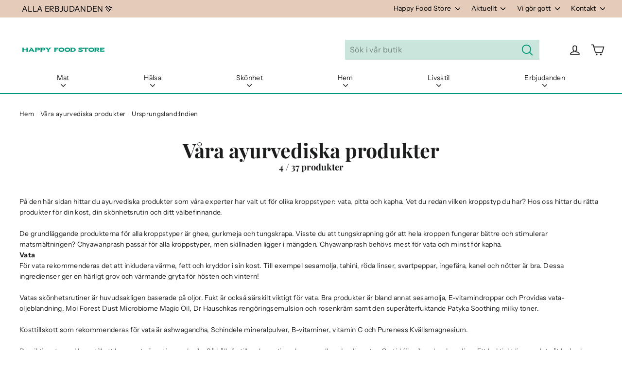

--- FILE ---
content_type: text/html; charset=utf-8
request_url: https://www.happyfoodstore.se/collections/vara-experter-pa-ayurveda-rekommenderar/ursprungsland-indien
body_size: 40479
content:
<!doctype html>
<html class="no-js" lang="sv">
  <head><script src="https://cdn-widgetsrepository.yotpo.com/v1/loader/9HIp7gkEgfjBnnswXJj5sg" async></script><meta charset="utf-8">
    <meta http-equiv="X-UA-Compatible" content="IE=edge,chrome=1">
    <meta name="viewport" content="width=device-width,initial-scale=1">
    <meta name="theme-color" content="#00987a">
    <link rel="canonical" href="https://www.happyfoodstore.se/collections/vara-experter-pa-ayurveda-rekommenderar/ursprungsland-indien">
    <meta name="format-detection" content="telephone=no"><link rel="shortcut icon" href="//www.happyfoodstore.se/cdn/shop/files/HFS_favicon_32x32.png?v=1614367592" type="image/png">
    <title>Våra ayurvediska produkter
 &ndash; Taggad &quot;Ursprungsland:Indien&quot;&ndash; Happy Food Store
</title><meta name="description" content="På den här sidan hittar du ayurvediska produkter som våra experter har valt ut för olika kroppstyper: vata, pitta och kapha. Vet du redan vilken kroppstyp du har? Hos oss hittar du rätta produkter för din kost, din skönhetsrutin och ditt välbefinnande.De grundläggande produkterna för alla kroppstyper är ghee, gurkmeja "><meta property="og:site_name" content="Happy Food Store">
  <meta property="og:url" content="https://www.happyfoodstore.se/collections/vara-experter-pa-ayurveda-rekommenderar/ursprungsland-indien">
  <meta property="og:title" content="Våra ayurvediska produkter">
  <meta property="og:type" content="website">
  <meta property="og:description" content="På den här sidan hittar du ayurvediska produkter som våra experter har valt ut för olika kroppstyper: vata, pitta och kapha. Vet du redan vilken kroppstyp du har? Hos oss hittar du rätta produkter för din kost, din skönhetsrutin och ditt välbefinnande.De grundläggande produkterna för alla kroppstyper är ghee, gurkmeja "><meta property="og:image" content="http://www.happyfoodstore.se/cdn/shop/products/790ce2a4d591521aba2e29776b8d88c5_1200x630.jpg?v=1616167315"><meta property="og:image" content="http://www.happyfoodstore.se/cdn/shop/products/d824d445acd9dbf0e5f0655b19bd2474_1200x630.jpg?v=1640699452"><meta property="og:image" content="http://www.happyfoodstore.se/cdn/shop/products/9274dc793e3b8a5b29e2b927cd903572_1200x630.jpg?v=1616167160">
  <meta property="og:image:secure_url" content="https://www.happyfoodstore.se/cdn/shop/products/790ce2a4d591521aba2e29776b8d88c5_1200x630.jpg?v=1616167315"><meta property="og:image:secure_url" content="https://www.happyfoodstore.se/cdn/shop/products/d824d445acd9dbf0e5f0655b19bd2474_1200x630.jpg?v=1640699452"><meta property="og:image:secure_url" content="https://www.happyfoodstore.se/cdn/shop/products/9274dc793e3b8a5b29e2b927cd903572_1200x630.jpg?v=1616167160">
  <meta name="twitter:site" content="@happyfoodstore1">
  <meta name="twitter:card" content="summary_large_image">
  <meta name="twitter:title" content="Våra ayurvediska produkter">
  <meta name="twitter:description" content="På den här sidan hittar du ayurvediska produkter som våra experter har valt ut för olika kroppstyper: vata, pitta och kapha. Vet du redan vilken kroppstyp du har? Hos oss hittar du rätta produkter för din kost, din skönhetsrutin och ditt välbefinnande.De grundläggande produkterna för alla kroppstyper är ghee, gurkmeja ">

    <style data-shopify>
  @font-face {
  font-family: "Playfair Display";
  font-weight: 700;
  font-style: normal;
  src: url("//www.happyfoodstore.se/cdn/fonts/playfair_display/playfairdisplay_n7.592b3435e0fff3f50b26d410c73ae7ec893f6910.woff2") format("woff2"),
       url("//www.happyfoodstore.se/cdn/fonts/playfair_display/playfairdisplay_n7.998b1417dec711058cce2abb61a0b8c59066498f.woff") format("woff");
}

  @font-face {
  font-family: "Instrument Sans";
  font-weight: 400;
  font-style: normal;
  src: url("//www.happyfoodstore.se/cdn/fonts/instrument_sans/instrumentsans_n4.db86542ae5e1596dbdb28c279ae6c2086c4c5bfa.woff2") format("woff2"),
       url("//www.happyfoodstore.se/cdn/fonts/instrument_sans/instrumentsans_n4.510f1b081e58d08c30978f465518799851ef6d8b.woff") format("woff");
}


  @font-face {
  font-family: "Instrument Sans";
  font-weight: 700;
  font-style: normal;
  src: url("//www.happyfoodstore.se/cdn/fonts/instrument_sans/instrumentsans_n7.e4ad9032e203f9a0977786c356573ced65a7419a.woff2") format("woff2"),
       url("//www.happyfoodstore.se/cdn/fonts/instrument_sans/instrumentsans_n7.b9e40f166fb7639074ba34738101a9d2990bb41a.woff") format("woff");
}

  @font-face {
  font-family: "Instrument Sans";
  font-weight: 400;
  font-style: italic;
  src: url("//www.happyfoodstore.se/cdn/fonts/instrument_sans/instrumentsans_i4.028d3c3cd8d085648c808ceb20cd2fd1eb3560e5.woff2") format("woff2"),
       url("//www.happyfoodstore.se/cdn/fonts/instrument_sans/instrumentsans_i4.7e90d82df8dee29a99237cd19cc529d2206706a2.woff") format("woff");
}

  @font-face {
  font-family: "Instrument Sans";
  font-weight: 700;
  font-style: italic;
  src: url("//www.happyfoodstore.se/cdn/fonts/instrument_sans/instrumentsans_i7.d6063bb5d8f9cbf96eace9e8801697c54f363c6a.woff2") format("woff2"),
       url("//www.happyfoodstore.se/cdn/fonts/instrument_sans/instrumentsans_i7.ce33afe63f8198a3ac4261b826b560103542cd36.woff") format("woff");
}

</style>

    <link href="//www.happyfoodstore.se/cdn/shop/t/95/assets/theme.scss.css?v=97489710739340266531759343990" rel="stylesheet" type="text/css" media="all" />
    <script>
      document.documentElement.className = document.documentElement.className.replace('no-js', 'js');
      window.theme = window.theme || {};
      theme.routes = {
        cart: "/cart",
        cartAdd: "/cart/add",
        cartChange: "/cart/change"
      };
      theme.strings = {
        addToCart: "Lägg till i varukorgen",
        soldOut: "Slut i lager",
        unavailable: "Ej tillgänglig",
        stockLabel: "[count] i lager",
        willNotShipUntil: "Skickas inte förrän [date]",
        willBeInStockAfter: "Kommer i lager efter [date]",
        waitingForStock: "Inventar på väg",
        cartSavings: "Du sparar  [savings]",
        cartEmpty: "Din varukorg är för närvarande tom.",
        cartTermsConfirmation: "Du måste godkänna försäljningsvillkoren för att checka ut",
        productBrandTag: "Translation missing: sv.products.product.brand"
      };
      theme.settings = {
        dynamicVariantsEnable: true,
        dynamicVariantType: "button",
        cartType: "drawer",
        moneyFormat: "{{amount_no_decimals}} kr",
        predictiveSearch: true,
        predictiveSearchType: "product,article,page",
        inventoryThreshold: 10,
        quickView: false,
        themeName: 'Motion',
        themeVersion: "5.0.5"
      };
    </script>
    <script>window.performance && window.performance.mark && window.performance.mark('shopify.content_for_header.start');</script><meta id="shopify-digital-wallet" name="shopify-digital-wallet" content="/40423325850/digital_wallets/dialog">
<link rel="alternate" type="application/atom+xml" title="Feed" href="/collections/vara-experter-pa-ayurveda-rekommenderar/ursprungsland-indien.atom" />
<link rel="alternate" type="application/json+oembed" href="https://www.happyfoodstore.se/collections/vara-experter-pa-ayurveda-rekommenderar/ursprungsland-indien.oembed">
<script async="async" src="/checkouts/internal/preloads.js?locale=sv-SE"></script>
<script id="shopify-features" type="application/json">{"accessToken":"38d4d77e485a8c554535649fcb2c8ea0","betas":["rich-media-storefront-analytics"],"domain":"www.happyfoodstore.se","predictiveSearch":true,"shopId":40423325850,"locale":"sv"}</script>
<script>var Shopify = Shopify || {};
Shopify.shop = "ruohonjuuri-se.myshopify.com";
Shopify.locale = "sv";
Shopify.currency = {"active":"SEK","rate":"1.0"};
Shopify.country = "SE";
Shopify.theme = {"name":"happyfoodstore\/main","id":176745611650,"schema_name":"Motion","schema_version":"5.0.5","theme_store_id":null,"role":"main"};
Shopify.theme.handle = "null";
Shopify.theme.style = {"id":null,"handle":null};
Shopify.cdnHost = "www.happyfoodstore.se/cdn";
Shopify.routes = Shopify.routes || {};
Shopify.routes.root = "/";</script>
<script type="module">!function(o){(o.Shopify=o.Shopify||{}).modules=!0}(window);</script>
<script>!function(o){function n(){var o=[];function n(){o.push(Array.prototype.slice.apply(arguments))}return n.q=o,n}var t=o.Shopify=o.Shopify||{};t.loadFeatures=n(),t.autoloadFeatures=n()}(window);</script>
<script id="shop-js-analytics" type="application/json">{"pageType":"collection"}</script>
<script defer="defer" async type="module" src="//www.happyfoodstore.se/cdn/shopifycloud/shop-js/modules/v2/client.init-shop-cart-sync_D-iVwhuG.sv.esm.js"></script>
<script defer="defer" async type="module" src="//www.happyfoodstore.se/cdn/shopifycloud/shop-js/modules/v2/chunk.common_D_3wwUAB.esm.js"></script>
<script type="module">
  await import("//www.happyfoodstore.se/cdn/shopifycloud/shop-js/modules/v2/client.init-shop-cart-sync_D-iVwhuG.sv.esm.js");
await import("//www.happyfoodstore.se/cdn/shopifycloud/shop-js/modules/v2/chunk.common_D_3wwUAB.esm.js");

  window.Shopify.SignInWithShop?.initShopCartSync?.({"fedCMEnabled":true,"windoidEnabled":true});

</script>
<script>(function() {
  var isLoaded = false;
  function asyncLoad() {
    if (isLoaded) return;
    isLoaded = true;
    var urls = ["https:\/\/cdn-loyalty.yotpo.com\/loader\/9HIp7gkEgfjBnnswXJj5sg.js?shop=ruohonjuuri-se.myshopify.com","https:\/\/script.custobar.com\/bsurz\/custobar-hcw3tnioarf5.js?shop=ruohonjuuri-se.myshopify.com","\/\/backinstock.useamp.com\/widget\/33250_1767155962.js?category=bis\u0026v=6\u0026shop=ruohonjuuri-se.myshopify.com"];
    for (var i = 0; i < urls.length; i++) {
      var s = document.createElement('script');
      s.type = 'text/javascript';
      s.async = true;
      s.src = urls[i];
      var x = document.getElementsByTagName('script')[0];
      x.parentNode.insertBefore(s, x);
    }
  };
  if(window.attachEvent) {
    window.attachEvent('onload', asyncLoad);
  } else {
    window.addEventListener('load', asyncLoad, false);
  }
})();</script>
<script id="__st">var __st={"a":40423325850,"offset":3600,"reqid":"747007c4-6f24-45dc-bc32-aa499843b038-1768648971","pageurl":"www.happyfoodstore.se\/collections\/vara-experter-pa-ayurveda-rekommenderar\/ursprungsland-indien","u":"52b99eaa2efb","p":"collection","rtyp":"collection","rid":291004416154};</script>
<script>window.ShopifyPaypalV4VisibilityTracking = true;</script>
<script id="captcha-bootstrap">!function(){'use strict';const t='contact',e='account',n='new_comment',o=[[t,t],['blogs',n],['comments',n],[t,'customer']],c=[[e,'customer_login'],[e,'guest_login'],[e,'recover_customer_password'],[e,'create_customer']],r=t=>t.map((([t,e])=>`form[action*='/${t}']:not([data-nocaptcha='true']) input[name='form_type'][value='${e}']`)).join(','),a=t=>()=>t?[...document.querySelectorAll(t)].map((t=>t.form)):[];function s(){const t=[...o],e=r(t);return a(e)}const i='password',u='form_key',d=['recaptcha-v3-token','g-recaptcha-response','h-captcha-response',i],f=()=>{try{return window.sessionStorage}catch{return}},m='__shopify_v',_=t=>t.elements[u];function p(t,e,n=!1){try{const o=window.sessionStorage,c=JSON.parse(o.getItem(e)),{data:r}=function(t){const{data:e,action:n}=t;return t[m]||n?{data:e,action:n}:{data:t,action:n}}(c);for(const[e,n]of Object.entries(r))t.elements[e]&&(t.elements[e].value=n);n&&o.removeItem(e)}catch(o){console.error('form repopulation failed',{error:o})}}const l='form_type',E='cptcha';function T(t){t.dataset[E]=!0}const w=window,h=w.document,L='Shopify',v='ce_forms',y='captcha';let A=!1;((t,e)=>{const n=(g='f06e6c50-85a8-45c8-87d0-21a2b65856fe',I='https://cdn.shopify.com/shopifycloud/storefront-forms-hcaptcha/ce_storefront_forms_captcha_hcaptcha.v1.5.2.iife.js',D={infoText:'Skyddas av hCaptcha',privacyText:'Integritet',termsText:'Villkor'},(t,e,n)=>{const o=w[L][v],c=o.bindForm;if(c)return c(t,g,e,D).then(n);var r;o.q.push([[t,g,e,D],n]),r=I,A||(h.body.append(Object.assign(h.createElement('script'),{id:'captcha-provider',async:!0,src:r})),A=!0)});var g,I,D;w[L]=w[L]||{},w[L][v]=w[L][v]||{},w[L][v].q=[],w[L][y]=w[L][y]||{},w[L][y].protect=function(t,e){n(t,void 0,e),T(t)},Object.freeze(w[L][y]),function(t,e,n,w,h,L){const[v,y,A,g]=function(t,e,n){const i=e?o:[],u=t?c:[],d=[...i,...u],f=r(d),m=r(i),_=r(d.filter((([t,e])=>n.includes(e))));return[a(f),a(m),a(_),s()]}(w,h,L),I=t=>{const e=t.target;return e instanceof HTMLFormElement?e:e&&e.form},D=t=>v().includes(t);t.addEventListener('submit',(t=>{const e=I(t);if(!e)return;const n=D(e)&&!e.dataset.hcaptchaBound&&!e.dataset.recaptchaBound,o=_(e),c=g().includes(e)&&(!o||!o.value);(n||c)&&t.preventDefault(),c&&!n&&(function(t){try{if(!f())return;!function(t){const e=f();if(!e)return;const n=_(t);if(!n)return;const o=n.value;o&&e.removeItem(o)}(t);const e=Array.from(Array(32),(()=>Math.random().toString(36)[2])).join('');!function(t,e){_(t)||t.append(Object.assign(document.createElement('input'),{type:'hidden',name:u})),t.elements[u].value=e}(t,e),function(t,e){const n=f();if(!n)return;const o=[...t.querySelectorAll(`input[type='${i}']`)].map((({name:t})=>t)),c=[...d,...o],r={};for(const[a,s]of new FormData(t).entries())c.includes(a)||(r[a]=s);n.setItem(e,JSON.stringify({[m]:1,action:t.action,data:r}))}(t,e)}catch(e){console.error('failed to persist form',e)}}(e),e.submit())}));const S=(t,e)=>{t&&!t.dataset[E]&&(n(t,e.some((e=>e===t))),T(t))};for(const o of['focusin','change'])t.addEventListener(o,(t=>{const e=I(t);D(e)&&S(e,y())}));const B=e.get('form_key'),M=e.get(l),P=B&&M;t.addEventListener('DOMContentLoaded',(()=>{const t=y();if(P)for(const e of t)e.elements[l].value===M&&p(e,B);[...new Set([...A(),...v().filter((t=>'true'===t.dataset.shopifyCaptcha))])].forEach((e=>S(e,t)))}))}(h,new URLSearchParams(w.location.search),n,t,e,['guest_login'])})(!0,!0)}();</script>
<script integrity="sha256-4kQ18oKyAcykRKYeNunJcIwy7WH5gtpwJnB7kiuLZ1E=" data-source-attribution="shopify.loadfeatures" defer="defer" src="//www.happyfoodstore.se/cdn/shopifycloud/storefront/assets/storefront/load_feature-a0a9edcb.js" crossorigin="anonymous"></script>
<script data-source-attribution="shopify.dynamic_checkout.dynamic.init">var Shopify=Shopify||{};Shopify.PaymentButton=Shopify.PaymentButton||{isStorefrontPortableWallets:!0,init:function(){window.Shopify.PaymentButton.init=function(){};var t=document.createElement("script");t.src="https://www.happyfoodstore.se/cdn/shopifycloud/portable-wallets/latest/portable-wallets.sv.js",t.type="module",document.head.appendChild(t)}};
</script>
<script data-source-attribution="shopify.dynamic_checkout.buyer_consent">
  function portableWalletsHideBuyerConsent(e){var t=document.getElementById("shopify-buyer-consent"),n=document.getElementById("shopify-subscription-policy-button");t&&n&&(t.classList.add("hidden"),t.setAttribute("aria-hidden","true"),n.removeEventListener("click",e))}function portableWalletsShowBuyerConsent(e){var t=document.getElementById("shopify-buyer-consent"),n=document.getElementById("shopify-subscription-policy-button");t&&n&&(t.classList.remove("hidden"),t.removeAttribute("aria-hidden"),n.addEventListener("click",e))}window.Shopify?.PaymentButton&&(window.Shopify.PaymentButton.hideBuyerConsent=portableWalletsHideBuyerConsent,window.Shopify.PaymentButton.showBuyerConsent=portableWalletsShowBuyerConsent);
</script>
<script data-source-attribution="shopify.dynamic_checkout.cart.bootstrap">document.addEventListener("DOMContentLoaded",(function(){function t(){return document.querySelector("shopify-accelerated-checkout-cart, shopify-accelerated-checkout")}if(t())Shopify.PaymentButton.init();else{new MutationObserver((function(e,n){t()&&(Shopify.PaymentButton.init(),n.disconnect())})).observe(document.body,{childList:!0,subtree:!0})}}));
</script>

<script>window.performance && window.performance.mark && window.performance.mark('shopify.content_for_header.end');</script>
    <script src="//www.happyfoodstore.se/cdn/shop/t/95/assets/vendor-scripts-v9.js" defer="defer"></script><script src="//www.happyfoodstore.se/cdn/shop/t/95/assets/theme.js?v=128706365865890705931733998265" defer="defer"></script><!-- YOTPO -->
    <script type="text/javascript">
      (function e() {
        var e = document.createElement('script');
        (e.type = 'text/javascript'),
          (e.async = true),
          (e.src = '//staticw2.yotpo.com/cggKBiCFNXVMrZzJTpr5C801bEIw6rRKPl6lEutI/widget.js');
        var t = document.getElementsByTagName('script')[0];
        t.parentNode.insertBefore(e, t);
      })();
    </script><!-- Google Tag Manager -->
<script>(function(w,d,s,l,i){w[l]=w[l]||[];w[l].push({'gtm.start':
new Date().getTime(),event:'gtm.js'});var f=d.getElementsByTagName(s)[0],
j=d.createElement(s),dl=l!='dataLayer'?'&l='+l:'';j.async=true;j.src=
'https://www.googletagmanager.com/gtm.js?id='+i+dl;f.parentNode.insertBefore(j,f);
})(window,document,'script','dataLayer','GTM-N4J3ZVS');</script>
<!-- End Google Tag Manager -->

<meta name="google-site-verification" content="nV-uTBxARJUe5NEITnf2LE_kQUE9mLNg_gtPN1iwh3o">
<!-- giosg tag -->
<!-- Poistettu käytöstä 22.2.2024
    <script>
      (function (w, t, f) {
        var s = 'script',
          o = '_giosg',
          h = 'https://service.giosg.com',
          e,
          n;
        e = t.createElement(s);
        e.async = 1;
        e.src = h + '/live2/' + f;
        w[o] =
          w[o] ||
          function () {
            (w[o]._e = w[o]._e || []).push(arguments);
          };
        w[o]._c = f;
        w[o]._h = h;
        n = t.getElementsByTagName(s)[0];
        n.parentNode.insertBefore(e, n);
      })(window, document, '90ecd734-9930-11ec-b4be-0242ac120019');
    </script>
-->
    <!-- giosg tag -->

    <script src="https://cdn-widgetsrepository.yotpo.com/v1/loader/9HIp7gkEgfjBnnswXJj5sg" async></script>
    
  <script id="CookieConsent" src="https://policy.app.cookieinformation.com/uc.js" data-culture="SV" type="text/javascript"></script>
  
  <script>
  window.addEventListener('CookieInformationConsentGiven', function (event) { 
    if(CookieInformation.getConsentGivenFor('cookie_cat_statistic') && CookieInformation.getConsentGivenFor('cookie_cat_marketing')) {
  window.Shopify.customerPrivacy.setTrackingConsent(true, function(e){
    console.log("Set Tracking Consent", true);
  });
  }else{
  window.Shopify.customerPrivacy.setTrackingConsent(false, function(e){
    console.log("Set Tracking Consent", false);
  });
  }
  }, false);
  </script>

  
  <script>  
  document.addEventListener('DOMContentLoaded', function(){
    
    document.querySelector('[href="#cookieinformation"]').addEventListener('click', function(evt){
    evt.preventDefault();
    CookieConsent.renew();
    }, false);
  
  }, false);
  </script>
  

<!-- BEGIN app block: shopify://apps/seowill-redirects/blocks/brokenlink-404/cc7b1996-e567-42d0-8862-356092041863 -->
<script type="text/javascript">
    !function(t){var e={};function r(n){if(e[n])return e[n].exports;var o=e[n]={i:n,l:!1,exports:{}};return t[n].call(o.exports,o,o.exports,r),o.l=!0,o.exports}r.m=t,r.c=e,r.d=function(t,e,n){r.o(t,e)||Object.defineProperty(t,e,{enumerable:!0,get:n})},r.r=function(t){"undefined"!==typeof Symbol&&Symbol.toStringTag&&Object.defineProperty(t,Symbol.toStringTag,{value:"Module"}),Object.defineProperty(t,"__esModule",{value:!0})},r.t=function(t,e){if(1&e&&(t=r(t)),8&e)return t;if(4&e&&"object"===typeof t&&t&&t.__esModule)return t;var n=Object.create(null);if(r.r(n),Object.defineProperty(n,"default",{enumerable:!0,value:t}),2&e&&"string"!=typeof t)for(var o in t)r.d(n,o,function(e){return t[e]}.bind(null,o));return n},r.n=function(t){var e=t&&t.__esModule?function(){return t.default}:function(){return t};return r.d(e,"a",e),e},r.o=function(t,e){return Object.prototype.hasOwnProperty.call(t,e)},r.p="",r(r.s=11)}([function(t,e,r){"use strict";var n=r(2),o=Object.prototype.toString;function i(t){return"[object Array]"===o.call(t)}function a(t){return"undefined"===typeof t}function u(t){return null!==t&&"object"===typeof t}function s(t){return"[object Function]"===o.call(t)}function c(t,e){if(null!==t&&"undefined"!==typeof t)if("object"!==typeof t&&(t=[t]),i(t))for(var r=0,n=t.length;r<n;r++)e.call(null,t[r],r,t);else for(var o in t)Object.prototype.hasOwnProperty.call(t,o)&&e.call(null,t[o],o,t)}t.exports={isArray:i,isArrayBuffer:function(t){return"[object ArrayBuffer]"===o.call(t)},isBuffer:function(t){return null!==t&&!a(t)&&null!==t.constructor&&!a(t.constructor)&&"function"===typeof t.constructor.isBuffer&&t.constructor.isBuffer(t)},isFormData:function(t){return"undefined"!==typeof FormData&&t instanceof FormData},isArrayBufferView:function(t){return"undefined"!==typeof ArrayBuffer&&ArrayBuffer.isView?ArrayBuffer.isView(t):t&&t.buffer&&t.buffer instanceof ArrayBuffer},isString:function(t){return"string"===typeof t},isNumber:function(t){return"number"===typeof t},isObject:u,isUndefined:a,isDate:function(t){return"[object Date]"===o.call(t)},isFile:function(t){return"[object File]"===o.call(t)},isBlob:function(t){return"[object Blob]"===o.call(t)},isFunction:s,isStream:function(t){return u(t)&&s(t.pipe)},isURLSearchParams:function(t){return"undefined"!==typeof URLSearchParams&&t instanceof URLSearchParams},isStandardBrowserEnv:function(){return("undefined"===typeof navigator||"ReactNative"!==navigator.product&&"NativeScript"!==navigator.product&&"NS"!==navigator.product)&&("undefined"!==typeof window&&"undefined"!==typeof document)},forEach:c,merge:function t(){var e={};function r(r,n){"object"===typeof e[n]&&"object"===typeof r?e[n]=t(e[n],r):e[n]=r}for(var n=0,o=arguments.length;n<o;n++)c(arguments[n],r);return e},deepMerge:function t(){var e={};function r(r,n){"object"===typeof e[n]&&"object"===typeof r?e[n]=t(e[n],r):e[n]="object"===typeof r?t({},r):r}for(var n=0,o=arguments.length;n<o;n++)c(arguments[n],r);return e},extend:function(t,e,r){return c(e,(function(e,o){t[o]=r&&"function"===typeof e?n(e,r):e})),t},trim:function(t){return t.replace(/^\s*/,"").replace(/\s*$/,"")}}},function(t,e,r){t.exports=r(12)},function(t,e,r){"use strict";t.exports=function(t,e){return function(){for(var r=new Array(arguments.length),n=0;n<r.length;n++)r[n]=arguments[n];return t.apply(e,r)}}},function(t,e,r){"use strict";var n=r(0);function o(t){return encodeURIComponent(t).replace(/%40/gi,"@").replace(/%3A/gi,":").replace(/%24/g,"$").replace(/%2C/gi,",").replace(/%20/g,"+").replace(/%5B/gi,"[").replace(/%5D/gi,"]")}t.exports=function(t,e,r){if(!e)return t;var i;if(r)i=r(e);else if(n.isURLSearchParams(e))i=e.toString();else{var a=[];n.forEach(e,(function(t,e){null!==t&&"undefined"!==typeof t&&(n.isArray(t)?e+="[]":t=[t],n.forEach(t,(function(t){n.isDate(t)?t=t.toISOString():n.isObject(t)&&(t=JSON.stringify(t)),a.push(o(e)+"="+o(t))})))})),i=a.join("&")}if(i){var u=t.indexOf("#");-1!==u&&(t=t.slice(0,u)),t+=(-1===t.indexOf("?")?"?":"&")+i}return t}},function(t,e,r){"use strict";t.exports=function(t){return!(!t||!t.__CANCEL__)}},function(t,e,r){"use strict";(function(e){var n=r(0),o=r(19),i={"Content-Type":"application/x-www-form-urlencoded"};function a(t,e){!n.isUndefined(t)&&n.isUndefined(t["Content-Type"])&&(t["Content-Type"]=e)}var u={adapter:function(){var t;return("undefined"!==typeof XMLHttpRequest||"undefined"!==typeof e&&"[object process]"===Object.prototype.toString.call(e))&&(t=r(6)),t}(),transformRequest:[function(t,e){return o(e,"Accept"),o(e,"Content-Type"),n.isFormData(t)||n.isArrayBuffer(t)||n.isBuffer(t)||n.isStream(t)||n.isFile(t)||n.isBlob(t)?t:n.isArrayBufferView(t)?t.buffer:n.isURLSearchParams(t)?(a(e,"application/x-www-form-urlencoded;charset=utf-8"),t.toString()):n.isObject(t)?(a(e,"application/json;charset=utf-8"),JSON.stringify(t)):t}],transformResponse:[function(t){if("string"===typeof t)try{t=JSON.parse(t)}catch(e){}return t}],timeout:0,xsrfCookieName:"XSRF-TOKEN",xsrfHeaderName:"X-XSRF-TOKEN",maxContentLength:-1,validateStatus:function(t){return t>=200&&t<300},headers:{common:{Accept:"application/json, text/plain, */*"}}};n.forEach(["delete","get","head"],(function(t){u.headers[t]={}})),n.forEach(["post","put","patch"],(function(t){u.headers[t]=n.merge(i)})),t.exports=u}).call(this,r(18))},function(t,e,r){"use strict";var n=r(0),o=r(20),i=r(3),a=r(22),u=r(25),s=r(26),c=r(7);t.exports=function(t){return new Promise((function(e,f){var l=t.data,p=t.headers;n.isFormData(l)&&delete p["Content-Type"];var h=new XMLHttpRequest;if(t.auth){var d=t.auth.username||"",m=t.auth.password||"";p.Authorization="Basic "+btoa(d+":"+m)}var y=a(t.baseURL,t.url);if(h.open(t.method.toUpperCase(),i(y,t.params,t.paramsSerializer),!0),h.timeout=t.timeout,h.onreadystatechange=function(){if(h&&4===h.readyState&&(0!==h.status||h.responseURL&&0===h.responseURL.indexOf("file:"))){var r="getAllResponseHeaders"in h?u(h.getAllResponseHeaders()):null,n={data:t.responseType&&"text"!==t.responseType?h.response:h.responseText,status:h.status,statusText:h.statusText,headers:r,config:t,request:h};o(e,f,n),h=null}},h.onabort=function(){h&&(f(c("Request aborted",t,"ECONNABORTED",h)),h=null)},h.onerror=function(){f(c("Network Error",t,null,h)),h=null},h.ontimeout=function(){var e="timeout of "+t.timeout+"ms exceeded";t.timeoutErrorMessage&&(e=t.timeoutErrorMessage),f(c(e,t,"ECONNABORTED",h)),h=null},n.isStandardBrowserEnv()){var v=r(27),g=(t.withCredentials||s(y))&&t.xsrfCookieName?v.read(t.xsrfCookieName):void 0;g&&(p[t.xsrfHeaderName]=g)}if("setRequestHeader"in h&&n.forEach(p,(function(t,e){"undefined"===typeof l&&"content-type"===e.toLowerCase()?delete p[e]:h.setRequestHeader(e,t)})),n.isUndefined(t.withCredentials)||(h.withCredentials=!!t.withCredentials),t.responseType)try{h.responseType=t.responseType}catch(w){if("json"!==t.responseType)throw w}"function"===typeof t.onDownloadProgress&&h.addEventListener("progress",t.onDownloadProgress),"function"===typeof t.onUploadProgress&&h.upload&&h.upload.addEventListener("progress",t.onUploadProgress),t.cancelToken&&t.cancelToken.promise.then((function(t){h&&(h.abort(),f(t),h=null)})),void 0===l&&(l=null),h.send(l)}))}},function(t,e,r){"use strict";var n=r(21);t.exports=function(t,e,r,o,i){var a=new Error(t);return n(a,e,r,o,i)}},function(t,e,r){"use strict";var n=r(0);t.exports=function(t,e){e=e||{};var r={},o=["url","method","params","data"],i=["headers","auth","proxy"],a=["baseURL","url","transformRequest","transformResponse","paramsSerializer","timeout","withCredentials","adapter","responseType","xsrfCookieName","xsrfHeaderName","onUploadProgress","onDownloadProgress","maxContentLength","validateStatus","maxRedirects","httpAgent","httpsAgent","cancelToken","socketPath"];n.forEach(o,(function(t){"undefined"!==typeof e[t]&&(r[t]=e[t])})),n.forEach(i,(function(o){n.isObject(e[o])?r[o]=n.deepMerge(t[o],e[o]):"undefined"!==typeof e[o]?r[o]=e[o]:n.isObject(t[o])?r[o]=n.deepMerge(t[o]):"undefined"!==typeof t[o]&&(r[o]=t[o])})),n.forEach(a,(function(n){"undefined"!==typeof e[n]?r[n]=e[n]:"undefined"!==typeof t[n]&&(r[n]=t[n])}));var u=o.concat(i).concat(a),s=Object.keys(e).filter((function(t){return-1===u.indexOf(t)}));return n.forEach(s,(function(n){"undefined"!==typeof e[n]?r[n]=e[n]:"undefined"!==typeof t[n]&&(r[n]=t[n])})),r}},function(t,e,r){"use strict";function n(t){this.message=t}n.prototype.toString=function(){return"Cancel"+(this.message?": "+this.message:"")},n.prototype.__CANCEL__=!0,t.exports=n},function(t,e,r){t.exports=r(13)},function(t,e,r){t.exports=r(30)},function(t,e,r){var n=function(t){"use strict";var e=Object.prototype,r=e.hasOwnProperty,n="function"===typeof Symbol?Symbol:{},o=n.iterator||"@@iterator",i=n.asyncIterator||"@@asyncIterator",a=n.toStringTag||"@@toStringTag";function u(t,e,r){return Object.defineProperty(t,e,{value:r,enumerable:!0,configurable:!0,writable:!0}),t[e]}try{u({},"")}catch(S){u=function(t,e,r){return t[e]=r}}function s(t,e,r,n){var o=e&&e.prototype instanceof l?e:l,i=Object.create(o.prototype),a=new L(n||[]);return i._invoke=function(t,e,r){var n="suspendedStart";return function(o,i){if("executing"===n)throw new Error("Generator is already running");if("completed"===n){if("throw"===o)throw i;return j()}for(r.method=o,r.arg=i;;){var a=r.delegate;if(a){var u=x(a,r);if(u){if(u===f)continue;return u}}if("next"===r.method)r.sent=r._sent=r.arg;else if("throw"===r.method){if("suspendedStart"===n)throw n="completed",r.arg;r.dispatchException(r.arg)}else"return"===r.method&&r.abrupt("return",r.arg);n="executing";var s=c(t,e,r);if("normal"===s.type){if(n=r.done?"completed":"suspendedYield",s.arg===f)continue;return{value:s.arg,done:r.done}}"throw"===s.type&&(n="completed",r.method="throw",r.arg=s.arg)}}}(t,r,a),i}function c(t,e,r){try{return{type:"normal",arg:t.call(e,r)}}catch(S){return{type:"throw",arg:S}}}t.wrap=s;var f={};function l(){}function p(){}function h(){}var d={};d[o]=function(){return this};var m=Object.getPrototypeOf,y=m&&m(m(T([])));y&&y!==e&&r.call(y,o)&&(d=y);var v=h.prototype=l.prototype=Object.create(d);function g(t){["next","throw","return"].forEach((function(e){u(t,e,(function(t){return this._invoke(e,t)}))}))}function w(t,e){var n;this._invoke=function(o,i){function a(){return new e((function(n,a){!function n(o,i,a,u){var s=c(t[o],t,i);if("throw"!==s.type){var f=s.arg,l=f.value;return l&&"object"===typeof l&&r.call(l,"__await")?e.resolve(l.__await).then((function(t){n("next",t,a,u)}),(function(t){n("throw",t,a,u)})):e.resolve(l).then((function(t){f.value=t,a(f)}),(function(t){return n("throw",t,a,u)}))}u(s.arg)}(o,i,n,a)}))}return n=n?n.then(a,a):a()}}function x(t,e){var r=t.iterator[e.method];if(void 0===r){if(e.delegate=null,"throw"===e.method){if(t.iterator.return&&(e.method="return",e.arg=void 0,x(t,e),"throw"===e.method))return f;e.method="throw",e.arg=new TypeError("The iterator does not provide a 'throw' method")}return f}var n=c(r,t.iterator,e.arg);if("throw"===n.type)return e.method="throw",e.arg=n.arg,e.delegate=null,f;var o=n.arg;return o?o.done?(e[t.resultName]=o.value,e.next=t.nextLoc,"return"!==e.method&&(e.method="next",e.arg=void 0),e.delegate=null,f):o:(e.method="throw",e.arg=new TypeError("iterator result is not an object"),e.delegate=null,f)}function b(t){var e={tryLoc:t[0]};1 in t&&(e.catchLoc=t[1]),2 in t&&(e.finallyLoc=t[2],e.afterLoc=t[3]),this.tryEntries.push(e)}function E(t){var e=t.completion||{};e.type="normal",delete e.arg,t.completion=e}function L(t){this.tryEntries=[{tryLoc:"root"}],t.forEach(b,this),this.reset(!0)}function T(t){if(t){var e=t[o];if(e)return e.call(t);if("function"===typeof t.next)return t;if(!isNaN(t.length)){var n=-1,i=function e(){for(;++n<t.length;)if(r.call(t,n))return e.value=t[n],e.done=!1,e;return e.value=void 0,e.done=!0,e};return i.next=i}}return{next:j}}function j(){return{value:void 0,done:!0}}return p.prototype=v.constructor=h,h.constructor=p,p.displayName=u(h,a,"GeneratorFunction"),t.isGeneratorFunction=function(t){var e="function"===typeof t&&t.constructor;return!!e&&(e===p||"GeneratorFunction"===(e.displayName||e.name))},t.mark=function(t){return Object.setPrototypeOf?Object.setPrototypeOf(t,h):(t.__proto__=h,u(t,a,"GeneratorFunction")),t.prototype=Object.create(v),t},t.awrap=function(t){return{__await:t}},g(w.prototype),w.prototype[i]=function(){return this},t.AsyncIterator=w,t.async=function(e,r,n,o,i){void 0===i&&(i=Promise);var a=new w(s(e,r,n,o),i);return t.isGeneratorFunction(r)?a:a.next().then((function(t){return t.done?t.value:a.next()}))},g(v),u(v,a,"Generator"),v[o]=function(){return this},v.toString=function(){return"[object Generator]"},t.keys=function(t){var e=[];for(var r in t)e.push(r);return e.reverse(),function r(){for(;e.length;){var n=e.pop();if(n in t)return r.value=n,r.done=!1,r}return r.done=!0,r}},t.values=T,L.prototype={constructor:L,reset:function(t){if(this.prev=0,this.next=0,this.sent=this._sent=void 0,this.done=!1,this.delegate=null,this.method="next",this.arg=void 0,this.tryEntries.forEach(E),!t)for(var e in this)"t"===e.charAt(0)&&r.call(this,e)&&!isNaN(+e.slice(1))&&(this[e]=void 0)},stop:function(){this.done=!0;var t=this.tryEntries[0].completion;if("throw"===t.type)throw t.arg;return this.rval},dispatchException:function(t){if(this.done)throw t;var e=this;function n(r,n){return a.type="throw",a.arg=t,e.next=r,n&&(e.method="next",e.arg=void 0),!!n}for(var o=this.tryEntries.length-1;o>=0;--o){var i=this.tryEntries[o],a=i.completion;if("root"===i.tryLoc)return n("end");if(i.tryLoc<=this.prev){var u=r.call(i,"catchLoc"),s=r.call(i,"finallyLoc");if(u&&s){if(this.prev<i.catchLoc)return n(i.catchLoc,!0);if(this.prev<i.finallyLoc)return n(i.finallyLoc)}else if(u){if(this.prev<i.catchLoc)return n(i.catchLoc,!0)}else{if(!s)throw new Error("try statement without catch or finally");if(this.prev<i.finallyLoc)return n(i.finallyLoc)}}}},abrupt:function(t,e){for(var n=this.tryEntries.length-1;n>=0;--n){var o=this.tryEntries[n];if(o.tryLoc<=this.prev&&r.call(o,"finallyLoc")&&this.prev<o.finallyLoc){var i=o;break}}i&&("break"===t||"continue"===t)&&i.tryLoc<=e&&e<=i.finallyLoc&&(i=null);var a=i?i.completion:{};return a.type=t,a.arg=e,i?(this.method="next",this.next=i.finallyLoc,f):this.complete(a)},complete:function(t,e){if("throw"===t.type)throw t.arg;return"break"===t.type||"continue"===t.type?this.next=t.arg:"return"===t.type?(this.rval=this.arg=t.arg,this.method="return",this.next="end"):"normal"===t.type&&e&&(this.next=e),f},finish:function(t){for(var e=this.tryEntries.length-1;e>=0;--e){var r=this.tryEntries[e];if(r.finallyLoc===t)return this.complete(r.completion,r.afterLoc),E(r),f}},catch:function(t){for(var e=this.tryEntries.length-1;e>=0;--e){var r=this.tryEntries[e];if(r.tryLoc===t){var n=r.completion;if("throw"===n.type){var o=n.arg;E(r)}return o}}throw new Error("illegal catch attempt")},delegateYield:function(t,e,r){return this.delegate={iterator:T(t),resultName:e,nextLoc:r},"next"===this.method&&(this.arg=void 0),f}},t}(t.exports);try{regeneratorRuntime=n}catch(o){Function("r","regeneratorRuntime = r")(n)}},function(t,e,r){"use strict";var n=r(0),o=r(2),i=r(14),a=r(8);function u(t){var e=new i(t),r=o(i.prototype.request,e);return n.extend(r,i.prototype,e),n.extend(r,e),r}var s=u(r(5));s.Axios=i,s.create=function(t){return u(a(s.defaults,t))},s.Cancel=r(9),s.CancelToken=r(28),s.isCancel=r(4),s.all=function(t){return Promise.all(t)},s.spread=r(29),t.exports=s,t.exports.default=s},function(t,e,r){"use strict";var n=r(0),o=r(3),i=r(15),a=r(16),u=r(8);function s(t){this.defaults=t,this.interceptors={request:new i,response:new i}}s.prototype.request=function(t){"string"===typeof t?(t=arguments[1]||{}).url=arguments[0]:t=t||{},(t=u(this.defaults,t)).method?t.method=t.method.toLowerCase():this.defaults.method?t.method=this.defaults.method.toLowerCase():t.method="get";var e=[a,void 0],r=Promise.resolve(t);for(this.interceptors.request.forEach((function(t){e.unshift(t.fulfilled,t.rejected)})),this.interceptors.response.forEach((function(t){e.push(t.fulfilled,t.rejected)}));e.length;)r=r.then(e.shift(),e.shift());return r},s.prototype.getUri=function(t){return t=u(this.defaults,t),o(t.url,t.params,t.paramsSerializer).replace(/^\?/,"")},n.forEach(["delete","get","head","options"],(function(t){s.prototype[t]=function(e,r){return this.request(n.merge(r||{},{method:t,url:e}))}})),n.forEach(["post","put","patch"],(function(t){s.prototype[t]=function(e,r,o){return this.request(n.merge(o||{},{method:t,url:e,data:r}))}})),t.exports=s},function(t,e,r){"use strict";var n=r(0);function o(){this.handlers=[]}o.prototype.use=function(t,e){return this.handlers.push({fulfilled:t,rejected:e}),this.handlers.length-1},o.prototype.eject=function(t){this.handlers[t]&&(this.handlers[t]=null)},o.prototype.forEach=function(t){n.forEach(this.handlers,(function(e){null!==e&&t(e)}))},t.exports=o},function(t,e,r){"use strict";var n=r(0),o=r(17),i=r(4),a=r(5);function u(t){t.cancelToken&&t.cancelToken.throwIfRequested()}t.exports=function(t){return u(t),t.headers=t.headers||{},t.data=o(t.data,t.headers,t.transformRequest),t.headers=n.merge(t.headers.common||{},t.headers[t.method]||{},t.headers),n.forEach(["delete","get","head","post","put","patch","common"],(function(e){delete t.headers[e]})),(t.adapter||a.adapter)(t).then((function(e){return u(t),e.data=o(e.data,e.headers,t.transformResponse),e}),(function(e){return i(e)||(u(t),e&&e.response&&(e.response.data=o(e.response.data,e.response.headers,t.transformResponse))),Promise.reject(e)}))}},function(t,e,r){"use strict";var n=r(0);t.exports=function(t,e,r){return n.forEach(r,(function(r){t=r(t,e)})),t}},function(t,e){var r,n,o=t.exports={};function i(){throw new Error("setTimeout has not been defined")}function a(){throw new Error("clearTimeout has not been defined")}function u(t){if(r===setTimeout)return setTimeout(t,0);if((r===i||!r)&&setTimeout)return r=setTimeout,setTimeout(t,0);try{return r(t,0)}catch(e){try{return r.call(null,t,0)}catch(e){return r.call(this,t,0)}}}!function(){try{r="function"===typeof setTimeout?setTimeout:i}catch(t){r=i}try{n="function"===typeof clearTimeout?clearTimeout:a}catch(t){n=a}}();var s,c=[],f=!1,l=-1;function p(){f&&s&&(f=!1,s.length?c=s.concat(c):l=-1,c.length&&h())}function h(){if(!f){var t=u(p);f=!0;for(var e=c.length;e;){for(s=c,c=[];++l<e;)s&&s[l].run();l=-1,e=c.length}s=null,f=!1,function(t){if(n===clearTimeout)return clearTimeout(t);if((n===a||!n)&&clearTimeout)return n=clearTimeout,clearTimeout(t);try{n(t)}catch(e){try{return n.call(null,t)}catch(e){return n.call(this,t)}}}(t)}}function d(t,e){this.fun=t,this.array=e}function m(){}o.nextTick=function(t){var e=new Array(arguments.length-1);if(arguments.length>1)for(var r=1;r<arguments.length;r++)e[r-1]=arguments[r];c.push(new d(t,e)),1!==c.length||f||u(h)},d.prototype.run=function(){this.fun.apply(null,this.array)},o.title="browser",o.browser=!0,o.env={},o.argv=[],o.version="",o.versions={},o.on=m,o.addListener=m,o.once=m,o.off=m,o.removeListener=m,o.removeAllListeners=m,o.emit=m,o.prependListener=m,o.prependOnceListener=m,o.listeners=function(t){return[]},o.binding=function(t){throw new Error("process.binding is not supported")},o.cwd=function(){return"/"},o.chdir=function(t){throw new Error("process.chdir is not supported")},o.umask=function(){return 0}},function(t,e,r){"use strict";var n=r(0);t.exports=function(t,e){n.forEach(t,(function(r,n){n!==e&&n.toUpperCase()===e.toUpperCase()&&(t[e]=r,delete t[n])}))}},function(t,e,r){"use strict";var n=r(7);t.exports=function(t,e,r){var o=r.config.validateStatus;!o||o(r.status)?t(r):e(n("Request failed with status code "+r.status,r.config,null,r.request,r))}},function(t,e,r){"use strict";t.exports=function(t,e,r,n,o){return t.config=e,r&&(t.code=r),t.request=n,t.response=o,t.isAxiosError=!0,t.toJSON=function(){return{message:this.message,name:this.name,description:this.description,number:this.number,fileName:this.fileName,lineNumber:this.lineNumber,columnNumber:this.columnNumber,stack:this.stack,config:this.config,code:this.code}},t}},function(t,e,r){"use strict";var n=r(23),o=r(24);t.exports=function(t,e){return t&&!n(e)?o(t,e):e}},function(t,e,r){"use strict";t.exports=function(t){return/^([a-z][a-z\d\+\-\.]*:)?\/\//i.test(t)}},function(t,e,r){"use strict";t.exports=function(t,e){return e?t.replace(/\/+$/,"")+"/"+e.replace(/^\/+/,""):t}},function(t,e,r){"use strict";var n=r(0),o=["age","authorization","content-length","content-type","etag","expires","from","host","if-modified-since","if-unmodified-since","last-modified","location","max-forwards","proxy-authorization","referer","retry-after","user-agent"];t.exports=function(t){var e,r,i,a={};return t?(n.forEach(t.split("\n"),(function(t){if(i=t.indexOf(":"),e=n.trim(t.substr(0,i)).toLowerCase(),r=n.trim(t.substr(i+1)),e){if(a[e]&&o.indexOf(e)>=0)return;a[e]="set-cookie"===e?(a[e]?a[e]:[]).concat([r]):a[e]?a[e]+", "+r:r}})),a):a}},function(t,e,r){"use strict";var n=r(0);t.exports=n.isStandardBrowserEnv()?function(){var t,e=/(msie|trident)/i.test(navigator.userAgent),r=document.createElement("a");function o(t){var n=t;return e&&(r.setAttribute("href",n),n=r.href),r.setAttribute("href",n),{href:r.href,protocol:r.protocol?r.protocol.replace(/:$/,""):"",host:r.host,search:r.search?r.search.replace(/^\?/,""):"",hash:r.hash?r.hash.replace(/^#/,""):"",hostname:r.hostname,port:r.port,pathname:"/"===r.pathname.charAt(0)?r.pathname:"/"+r.pathname}}return t=o(window.location.href),function(e){var r=n.isString(e)?o(e):e;return r.protocol===t.protocol&&r.host===t.host}}():function(){return!0}},function(t,e,r){"use strict";var n=r(0);t.exports=n.isStandardBrowserEnv()?{write:function(t,e,r,o,i,a){var u=[];u.push(t+"="+encodeURIComponent(e)),n.isNumber(r)&&u.push("expires="+new Date(r).toGMTString()),n.isString(o)&&u.push("path="+o),n.isString(i)&&u.push("domain="+i),!0===a&&u.push("secure"),document.cookie=u.join("; ")},read:function(t){var e=document.cookie.match(new RegExp("(^|;\\s*)("+t+")=([^;]*)"));return e?decodeURIComponent(e[3]):null},remove:function(t){this.write(t,"",Date.now()-864e5)}}:{write:function(){},read:function(){return null},remove:function(){}}},function(t,e,r){"use strict";var n=r(9);function o(t){if("function"!==typeof t)throw new TypeError("executor must be a function.");var e;this.promise=new Promise((function(t){e=t}));var r=this;t((function(t){r.reason||(r.reason=new n(t),e(r.reason))}))}o.prototype.throwIfRequested=function(){if(this.reason)throw this.reason},o.source=function(){var t;return{token:new o((function(e){t=e})),cancel:t}},t.exports=o},function(t,e,r){"use strict";t.exports=function(t){return function(e){return t.apply(null,e)}}},function(t,e,r){"use strict";r.r(e);var n=r(1),o=r.n(n);function i(t,e,r,n,o,i,a){try{var u=t[i](a),s=u.value}catch(c){return void r(c)}u.done?e(s):Promise.resolve(s).then(n,o)}function a(t){return function(){var e=this,r=arguments;return new Promise((function(n,o){var a=t.apply(e,r);function u(t){i(a,n,o,u,s,"next",t)}function s(t){i(a,n,o,u,s,"throw",t)}u(void 0)}))}}var u=r(10),s=r.n(u);var c=function(t){return function(t){var e=arguments.length>1&&void 0!==arguments[1]?arguments[1]:{},r=arguments.length>2&&void 0!==arguments[2]?arguments[2]:"GET";return r=r.toUpperCase(),new Promise((function(n){var o;"GET"===r&&(o=s.a.get(t,{params:e})),o.then((function(t){n(t.data)}))}))}("https://api-brokenlinkmanager.seoant.com/api/v1/receive_id",t,"GET")};function f(){return(f=a(o.a.mark((function t(e,r,n){var i;return o.a.wrap((function(t){for(;;)switch(t.prev=t.next){case 0:return i={shop:e,code:r,gbaid:n},t.next=3,c(i);case 3:t.sent;case 4:case"end":return t.stop()}}),t)})))).apply(this,arguments)}var l=window.location.href;if(-1!=l.indexOf("gbaid")){var p=l.split("gbaid");if(void 0!=p[1]){var h=window.location.pathname+window.location.search;window.history.pushState({},0,h),function(t,e,r){f.apply(this,arguments)}("ruohonjuuri-se.myshopify.com","",p[1])}}}]);
</script><!-- END app block --><link href="https://monorail-edge.shopifysvc.com" rel="dns-prefetch">
<script>(function(){if ("sendBeacon" in navigator && "performance" in window) {try {var session_token_from_headers = performance.getEntriesByType('navigation')[0].serverTiming.find(x => x.name == '_s').description;} catch {var session_token_from_headers = undefined;}var session_cookie_matches = document.cookie.match(/_shopify_s=([^;]*)/);var session_token_from_cookie = session_cookie_matches && session_cookie_matches.length === 2 ? session_cookie_matches[1] : "";var session_token = session_token_from_headers || session_token_from_cookie || "";function handle_abandonment_event(e) {var entries = performance.getEntries().filter(function(entry) {return /monorail-edge.shopifysvc.com/.test(entry.name);});if (!window.abandonment_tracked && entries.length === 0) {window.abandonment_tracked = true;var currentMs = Date.now();var navigation_start = performance.timing.navigationStart;var payload = {shop_id: 40423325850,url: window.location.href,navigation_start,duration: currentMs - navigation_start,session_token,page_type: "collection"};window.navigator.sendBeacon("https://monorail-edge.shopifysvc.com/v1/produce", JSON.stringify({schema_id: "online_store_buyer_site_abandonment/1.1",payload: payload,metadata: {event_created_at_ms: currentMs,event_sent_at_ms: currentMs}}));}}window.addEventListener('pagehide', handle_abandonment_event);}}());</script>
<script id="web-pixels-manager-setup">(function e(e,d,r,n,o){if(void 0===o&&(o={}),!Boolean(null===(a=null===(i=window.Shopify)||void 0===i?void 0:i.analytics)||void 0===a?void 0:a.replayQueue)){var i,a;window.Shopify=window.Shopify||{};var t=window.Shopify;t.analytics=t.analytics||{};var s=t.analytics;s.replayQueue=[],s.publish=function(e,d,r){return s.replayQueue.push([e,d,r]),!0};try{self.performance.mark("wpm:start")}catch(e){}var l=function(){var e={modern:/Edge?\/(1{2}[4-9]|1[2-9]\d|[2-9]\d{2}|\d{4,})\.\d+(\.\d+|)|Firefox\/(1{2}[4-9]|1[2-9]\d|[2-9]\d{2}|\d{4,})\.\d+(\.\d+|)|Chrom(ium|e)\/(9{2}|\d{3,})\.\d+(\.\d+|)|(Maci|X1{2}).+ Version\/(15\.\d+|(1[6-9]|[2-9]\d|\d{3,})\.\d+)([,.]\d+|)( \(\w+\)|)( Mobile\/\w+|) Safari\/|Chrome.+OPR\/(9{2}|\d{3,})\.\d+\.\d+|(CPU[ +]OS|iPhone[ +]OS|CPU[ +]iPhone|CPU IPhone OS|CPU iPad OS)[ +]+(15[._]\d+|(1[6-9]|[2-9]\d|\d{3,})[._]\d+)([._]\d+|)|Android:?[ /-](13[3-9]|1[4-9]\d|[2-9]\d{2}|\d{4,})(\.\d+|)(\.\d+|)|Android.+Firefox\/(13[5-9]|1[4-9]\d|[2-9]\d{2}|\d{4,})\.\d+(\.\d+|)|Android.+Chrom(ium|e)\/(13[3-9]|1[4-9]\d|[2-9]\d{2}|\d{4,})\.\d+(\.\d+|)|SamsungBrowser\/([2-9]\d|\d{3,})\.\d+/,legacy:/Edge?\/(1[6-9]|[2-9]\d|\d{3,})\.\d+(\.\d+|)|Firefox\/(5[4-9]|[6-9]\d|\d{3,})\.\d+(\.\d+|)|Chrom(ium|e)\/(5[1-9]|[6-9]\d|\d{3,})\.\d+(\.\d+|)([\d.]+$|.*Safari\/(?![\d.]+ Edge\/[\d.]+$))|(Maci|X1{2}).+ Version\/(10\.\d+|(1[1-9]|[2-9]\d|\d{3,})\.\d+)([,.]\d+|)( \(\w+\)|)( Mobile\/\w+|) Safari\/|Chrome.+OPR\/(3[89]|[4-9]\d|\d{3,})\.\d+\.\d+|(CPU[ +]OS|iPhone[ +]OS|CPU[ +]iPhone|CPU IPhone OS|CPU iPad OS)[ +]+(10[._]\d+|(1[1-9]|[2-9]\d|\d{3,})[._]\d+)([._]\d+|)|Android:?[ /-](13[3-9]|1[4-9]\d|[2-9]\d{2}|\d{4,})(\.\d+|)(\.\d+|)|Mobile Safari.+OPR\/([89]\d|\d{3,})\.\d+\.\d+|Android.+Firefox\/(13[5-9]|1[4-9]\d|[2-9]\d{2}|\d{4,})\.\d+(\.\d+|)|Android.+Chrom(ium|e)\/(13[3-9]|1[4-9]\d|[2-9]\d{2}|\d{4,})\.\d+(\.\d+|)|Android.+(UC? ?Browser|UCWEB|U3)[ /]?(15\.([5-9]|\d{2,})|(1[6-9]|[2-9]\d|\d{3,})\.\d+)\.\d+|SamsungBrowser\/(5\.\d+|([6-9]|\d{2,})\.\d+)|Android.+MQ{2}Browser\/(14(\.(9|\d{2,})|)|(1[5-9]|[2-9]\d|\d{3,})(\.\d+|))(\.\d+|)|K[Aa][Ii]OS\/(3\.\d+|([4-9]|\d{2,})\.\d+)(\.\d+|)/},d=e.modern,r=e.legacy,n=navigator.userAgent;return n.match(d)?"modern":n.match(r)?"legacy":"unknown"}(),u="modern"===l?"modern":"legacy",c=(null!=n?n:{modern:"",legacy:""})[u],f=function(e){return[e.baseUrl,"/wpm","/b",e.hashVersion,"modern"===e.buildTarget?"m":"l",".js"].join("")}({baseUrl:d,hashVersion:r,buildTarget:u}),m=function(e){var d=e.version,r=e.bundleTarget,n=e.surface,o=e.pageUrl,i=e.monorailEndpoint;return{emit:function(e){var a=e.status,t=e.errorMsg,s=(new Date).getTime(),l=JSON.stringify({metadata:{event_sent_at_ms:s},events:[{schema_id:"web_pixels_manager_load/3.1",payload:{version:d,bundle_target:r,page_url:o,status:a,surface:n,error_msg:t},metadata:{event_created_at_ms:s}}]});if(!i)return console&&console.warn&&console.warn("[Web Pixels Manager] No Monorail endpoint provided, skipping logging."),!1;try{return self.navigator.sendBeacon.bind(self.navigator)(i,l)}catch(e){}var u=new XMLHttpRequest;try{return u.open("POST",i,!0),u.setRequestHeader("Content-Type","text/plain"),u.send(l),!0}catch(e){return console&&console.warn&&console.warn("[Web Pixels Manager] Got an unhandled error while logging to Monorail."),!1}}}}({version:r,bundleTarget:l,surface:e.surface,pageUrl:self.location.href,monorailEndpoint:e.monorailEndpoint});try{o.browserTarget=l,function(e){var d=e.src,r=e.async,n=void 0===r||r,o=e.onload,i=e.onerror,a=e.sri,t=e.scriptDataAttributes,s=void 0===t?{}:t,l=document.createElement("script"),u=document.querySelector("head"),c=document.querySelector("body");if(l.async=n,l.src=d,a&&(l.integrity=a,l.crossOrigin="anonymous"),s)for(var f in s)if(Object.prototype.hasOwnProperty.call(s,f))try{l.dataset[f]=s[f]}catch(e){}if(o&&l.addEventListener("load",o),i&&l.addEventListener("error",i),u)u.appendChild(l);else{if(!c)throw new Error("Did not find a head or body element to append the script");c.appendChild(l)}}({src:f,async:!0,onload:function(){if(!function(){var e,d;return Boolean(null===(d=null===(e=window.Shopify)||void 0===e?void 0:e.analytics)||void 0===d?void 0:d.initialized)}()){var d=window.webPixelsManager.init(e)||void 0;if(d){var r=window.Shopify.analytics;r.replayQueue.forEach((function(e){var r=e[0],n=e[1],o=e[2];d.publishCustomEvent(r,n,o)})),r.replayQueue=[],r.publish=d.publishCustomEvent,r.visitor=d.visitor,r.initialized=!0}}},onerror:function(){return m.emit({status:"failed",errorMsg:"".concat(f," has failed to load")})},sri:function(e){var d=/^sha384-[A-Za-z0-9+/=]+$/;return"string"==typeof e&&d.test(e)}(c)?c:"",scriptDataAttributes:o}),m.emit({status:"loading"})}catch(e){m.emit({status:"failed",errorMsg:(null==e?void 0:e.message)||"Unknown error"})}}})({shopId: 40423325850,storefrontBaseUrl: "https://www.happyfoodstore.se",extensionsBaseUrl: "https://extensions.shopifycdn.com/cdn/shopifycloud/web-pixels-manager",monorailEndpoint: "https://monorail-edge.shopifysvc.com/unstable/produce_batch",surface: "storefront-renderer",enabledBetaFlags: ["2dca8a86"],webPixelsConfigList: [{"id":"2176876930","configuration":"{\"yotpoStoreId\":\"cggKBiCFNXVMrZzJTpr5C801bEIw6rRKPl6lEutI\"}","eventPayloadVersion":"v1","runtimeContext":"STRICT","scriptVersion":"8bb37a256888599d9a3d57f0551d3859","type":"APP","apiClientId":70132,"privacyPurposes":["ANALYTICS","MARKETING","SALE_OF_DATA"],"dataSharingAdjustments":{"protectedCustomerApprovalScopes":["read_customer_address","read_customer_email","read_customer_name","read_customer_personal_data","read_customer_phone"]}},{"id":"956727637","configuration":"{\"config\":\"{\\\"pixel_id\\\":\\\"G-3R1DBMQ8JB\\\",\\\"gtag_events\\\":[{\\\"type\\\":\\\"purchase\\\",\\\"action_label\\\":\\\"G-3R1DBMQ8JB\\\"},{\\\"type\\\":\\\"page_view\\\",\\\"action_label\\\":\\\"G-3R1DBMQ8JB\\\"},{\\\"type\\\":\\\"view_item\\\",\\\"action_label\\\":\\\"G-3R1DBMQ8JB\\\"},{\\\"type\\\":\\\"search\\\",\\\"action_label\\\":\\\"G-3R1DBMQ8JB\\\"},{\\\"type\\\":\\\"add_to_cart\\\",\\\"action_label\\\":\\\"G-3R1DBMQ8JB\\\"},{\\\"type\\\":\\\"begin_checkout\\\",\\\"action_label\\\":\\\"G-3R1DBMQ8JB\\\"},{\\\"type\\\":\\\"add_payment_info\\\",\\\"action_label\\\":\\\"G-3R1DBMQ8JB\\\"}],\\\"enable_monitoring_mode\\\":false}\"}","eventPayloadVersion":"v1","runtimeContext":"OPEN","scriptVersion":"b2a88bafab3e21179ed38636efcd8a93","type":"APP","apiClientId":1780363,"privacyPurposes":[],"dataSharingAdjustments":{"protectedCustomerApprovalScopes":["read_customer_address","read_customer_email","read_customer_name","read_customer_personal_data","read_customer_phone"]}},{"id":"400523605","configuration":"{\"pixel_id\":\"194579497997230\",\"pixel_type\":\"facebook_pixel\",\"metaapp_system_user_token\":\"-\"}","eventPayloadVersion":"v1","runtimeContext":"OPEN","scriptVersion":"ca16bc87fe92b6042fbaa3acc2fbdaa6","type":"APP","apiClientId":2329312,"privacyPurposes":["ANALYTICS","MARKETING","SALE_OF_DATA"],"dataSharingAdjustments":{"protectedCustomerApprovalScopes":["read_customer_address","read_customer_email","read_customer_name","read_customer_personal_data","read_customer_phone"]}},{"id":"158368085","configuration":"{\"tagID\":\"2613622368029\"}","eventPayloadVersion":"v1","runtimeContext":"STRICT","scriptVersion":"18031546ee651571ed29edbe71a3550b","type":"APP","apiClientId":3009811,"privacyPurposes":["ANALYTICS","MARKETING","SALE_OF_DATA"],"dataSharingAdjustments":{"protectedCustomerApprovalScopes":["read_customer_address","read_customer_email","read_customer_name","read_customer_personal_data","read_customer_phone"]}},{"id":"shopify-app-pixel","configuration":"{}","eventPayloadVersion":"v1","runtimeContext":"STRICT","scriptVersion":"0450","apiClientId":"shopify-pixel","type":"APP","privacyPurposes":["ANALYTICS","MARKETING"]},{"id":"shopify-custom-pixel","eventPayloadVersion":"v1","runtimeContext":"LAX","scriptVersion":"0450","apiClientId":"shopify-pixel","type":"CUSTOM","privacyPurposes":["ANALYTICS","MARKETING"]}],isMerchantRequest: false,initData: {"shop":{"name":"Happy Food Store","paymentSettings":{"currencyCode":"SEK"},"myshopifyDomain":"ruohonjuuri-se.myshopify.com","countryCode":"FI","storefrontUrl":"https:\/\/www.happyfoodstore.se"},"customer":null,"cart":null,"checkout":null,"productVariants":[],"purchasingCompany":null},},"https://www.happyfoodstore.se/cdn","fcfee988w5aeb613cpc8e4bc33m6693e112",{"modern":"","legacy":""},{"shopId":"40423325850","storefrontBaseUrl":"https:\/\/www.happyfoodstore.se","extensionBaseUrl":"https:\/\/extensions.shopifycdn.com\/cdn\/shopifycloud\/web-pixels-manager","surface":"storefront-renderer","enabledBetaFlags":"[\"2dca8a86\"]","isMerchantRequest":"false","hashVersion":"fcfee988w5aeb613cpc8e4bc33m6693e112","publish":"custom","events":"[[\"page_viewed\",{}],[\"collection_viewed\",{\"collection\":{\"id\":\"291004416154\",\"title\":\"Våra ayurvediska produkter\",\"productVariants\":[{\"price\":{\"amount\":195.0,\"currencyCode\":\"SEK\"},\"product\":{\"title\":\"Brahmi\",\"vendor\":\"Maharishi Ayurveda\",\"id\":\"6595045097626\",\"untranslatedTitle\":\"Brahmi\",\"url\":\"\/products\/maharishi-ayurveda-brahmi\",\"type\":\"Vitamins \u0026 Supplements\"},\"id\":\"39438635335834\",\"image\":{\"src\":\"\/\/www.happyfoodstore.se\/cdn\/shop\/products\/790ce2a4d591521aba2e29776b8d88c5.jpg?v=1616167315\"},\"sku\":\"MAHARI-8713544007870\",\"title\":\"Default Title\",\"untranslatedTitle\":\"Default Title\"},{\"price\":{\"amount\":69.0,\"currencyCode\":\"SEK\"},\"product\":{\"title\":\"Stress away rökelse, 10 g\",\"vendor\":\"Maroma\",\"id\":\"7190653337754\",\"untranslatedTitle\":\"Stress away rökelse, 10 g\",\"url\":\"\/products\/maroma-stress-away-rokelse-10-g\",\"type\":\"Incense\"},\"id\":\"41440362725530\",\"image\":{\"src\":\"\/\/www.happyfoodstore.se\/cdn\/shop\/products\/d824d445acd9dbf0e5f0655b19bd2474.jpg?v=1640699452\"},\"sku\":\"MAROMA-8901186176270\",\"title\":\"Default Title\",\"untranslatedTitle\":\"Default Title\"},{\"price\":{\"amount\":115.0,\"currencyCode\":\"SEK\"},\"product\":{\"title\":\"Tungskrapa, stål\",\"vendor\":\"Maharishi Ayurveda\",\"id\":\"6595036807322\",\"untranslatedTitle\":\"Tungskrapa, stål\",\"url\":\"\/products\/maharishi-ayurveda-tungskrapa-stal\",\"type\":\"Tongue Scrapers\"},\"id\":\"39438624686234\",\"image\":{\"src\":\"\/\/www.happyfoodstore.se\/cdn\/shop\/products\/9274dc793e3b8a5b29e2b927cd903572.jpg?v=1616167160\"},\"sku\":\"MAHARI-8713544003759\",\"title\":\"Default Title\",\"untranslatedTitle\":\"Default Title\"},{\"price\":{\"amount\":69.0,\"currencyCode\":\"SEK\"},\"product\":{\"title\":\"Sandelträ-rökelse\",\"vendor\":\"Maroma\",\"id\":\"7190651601050\",\"untranslatedTitle\":\"Sandelträ-rökelse\",\"url\":\"\/products\/maroma-sandeltra-rokelse\",\"type\":\"Incense\"},\"id\":\"41440356106394\",\"image\":{\"src\":\"\/\/www.happyfoodstore.se\/cdn\/shop\/products\/0180943caf18f8adaaaa713e9b2849a2.jpg?v=1640699198\"},\"sku\":\"MAROMA-8901186101357\",\"title\":\"Default Title\",\"untranslatedTitle\":\"Default Title\"}]}}]]"});</script><script>
  window.ShopifyAnalytics = window.ShopifyAnalytics || {};
  window.ShopifyAnalytics.meta = window.ShopifyAnalytics.meta || {};
  window.ShopifyAnalytics.meta.currency = 'SEK';
  var meta = {"products":[{"id":6595045097626,"gid":"gid:\/\/shopify\/Product\/6595045097626","vendor":"Maharishi Ayurveda","type":"Vitamins \u0026 Supplements","handle":"maharishi-ayurveda-brahmi","variants":[{"id":39438635335834,"price":19500,"name":"Brahmi","public_title":null,"sku":"MAHARI-8713544007870"}],"remote":false},{"id":7190653337754,"gid":"gid:\/\/shopify\/Product\/7190653337754","vendor":"Maroma","type":"Incense","handle":"maroma-stress-away-rokelse-10-g","variants":[{"id":41440362725530,"price":6900,"name":"Stress away rökelse, 10 g","public_title":null,"sku":"MAROMA-8901186176270"}],"remote":false},{"id":6595036807322,"gid":"gid:\/\/shopify\/Product\/6595036807322","vendor":"Maharishi Ayurveda","type":"Tongue Scrapers","handle":"maharishi-ayurveda-tungskrapa-stal","variants":[{"id":39438624686234,"price":11500,"name":"Tungskrapa, stål","public_title":null,"sku":"MAHARI-8713544003759"}],"remote":false},{"id":7190651601050,"gid":"gid:\/\/shopify\/Product\/7190651601050","vendor":"Maroma","type":"Incense","handle":"maroma-sandeltra-rokelse","variants":[{"id":41440356106394,"price":6900,"name":"Sandelträ-rökelse","public_title":null,"sku":"MAROMA-8901186101357"}],"remote":false}],"page":{"pageType":"collection","resourceType":"collection","resourceId":291004416154,"requestId":"747007c4-6f24-45dc-bc32-aa499843b038-1768648971"}};
  for (var attr in meta) {
    window.ShopifyAnalytics.meta[attr] = meta[attr];
  }
</script>
<script class="analytics">
  (function () {
    var customDocumentWrite = function(content) {
      var jquery = null;

      if (window.jQuery) {
        jquery = window.jQuery;
      } else if (window.Checkout && window.Checkout.$) {
        jquery = window.Checkout.$;
      }

      if (jquery) {
        jquery('body').append(content);
      }
    };

    var hasLoggedConversion = function(token) {
      if (token) {
        return document.cookie.indexOf('loggedConversion=' + token) !== -1;
      }
      return false;
    }

    var setCookieIfConversion = function(token) {
      if (token) {
        var twoMonthsFromNow = new Date(Date.now());
        twoMonthsFromNow.setMonth(twoMonthsFromNow.getMonth() + 2);

        document.cookie = 'loggedConversion=' + token + '; expires=' + twoMonthsFromNow;
      }
    }

    var trekkie = window.ShopifyAnalytics.lib = window.trekkie = window.trekkie || [];
    if (trekkie.integrations) {
      return;
    }
    trekkie.methods = [
      'identify',
      'page',
      'ready',
      'track',
      'trackForm',
      'trackLink'
    ];
    trekkie.factory = function(method) {
      return function() {
        var args = Array.prototype.slice.call(arguments);
        args.unshift(method);
        trekkie.push(args);
        return trekkie;
      };
    };
    for (var i = 0; i < trekkie.methods.length; i++) {
      var key = trekkie.methods[i];
      trekkie[key] = trekkie.factory(key);
    }
    trekkie.load = function(config) {
      trekkie.config = config || {};
      trekkie.config.initialDocumentCookie = document.cookie;
      var first = document.getElementsByTagName('script')[0];
      var script = document.createElement('script');
      script.type = 'text/javascript';
      script.onerror = function(e) {
        var scriptFallback = document.createElement('script');
        scriptFallback.type = 'text/javascript';
        scriptFallback.onerror = function(error) {
                var Monorail = {
      produce: function produce(monorailDomain, schemaId, payload) {
        var currentMs = new Date().getTime();
        var event = {
          schema_id: schemaId,
          payload: payload,
          metadata: {
            event_created_at_ms: currentMs,
            event_sent_at_ms: currentMs
          }
        };
        return Monorail.sendRequest("https://" + monorailDomain + "/v1/produce", JSON.stringify(event));
      },
      sendRequest: function sendRequest(endpointUrl, payload) {
        // Try the sendBeacon API
        if (window && window.navigator && typeof window.navigator.sendBeacon === 'function' && typeof window.Blob === 'function' && !Monorail.isIos12()) {
          var blobData = new window.Blob([payload], {
            type: 'text/plain'
          });

          if (window.navigator.sendBeacon(endpointUrl, blobData)) {
            return true;
          } // sendBeacon was not successful

        } // XHR beacon

        var xhr = new XMLHttpRequest();

        try {
          xhr.open('POST', endpointUrl);
          xhr.setRequestHeader('Content-Type', 'text/plain');
          xhr.send(payload);
        } catch (e) {
          console.log(e);
        }

        return false;
      },
      isIos12: function isIos12() {
        return window.navigator.userAgent.lastIndexOf('iPhone; CPU iPhone OS 12_') !== -1 || window.navigator.userAgent.lastIndexOf('iPad; CPU OS 12_') !== -1;
      }
    };
    Monorail.produce('monorail-edge.shopifysvc.com',
      'trekkie_storefront_load_errors/1.1',
      {shop_id: 40423325850,
      theme_id: 176745611650,
      app_name: "storefront",
      context_url: window.location.href,
      source_url: "//www.happyfoodstore.se/cdn/s/trekkie.storefront.cd680fe47e6c39ca5d5df5f0a32d569bc48c0f27.min.js"});

        };
        scriptFallback.async = true;
        scriptFallback.src = '//www.happyfoodstore.se/cdn/s/trekkie.storefront.cd680fe47e6c39ca5d5df5f0a32d569bc48c0f27.min.js';
        first.parentNode.insertBefore(scriptFallback, first);
      };
      script.async = true;
      script.src = '//www.happyfoodstore.se/cdn/s/trekkie.storefront.cd680fe47e6c39ca5d5df5f0a32d569bc48c0f27.min.js';
      first.parentNode.insertBefore(script, first);
    };
    trekkie.load(
      {"Trekkie":{"appName":"storefront","development":false,"defaultAttributes":{"shopId":40423325850,"isMerchantRequest":null,"themeId":176745611650,"themeCityHash":"17914460680011133855","contentLanguage":"sv","currency":"SEK"},"isServerSideCookieWritingEnabled":true,"monorailRegion":"shop_domain","enabledBetaFlags":["65f19447"]},"Session Attribution":{},"S2S":{"facebookCapiEnabled":true,"source":"trekkie-storefront-renderer","apiClientId":580111}}
    );

    var loaded = false;
    trekkie.ready(function() {
      if (loaded) return;
      loaded = true;

      window.ShopifyAnalytics.lib = window.trekkie;

      var originalDocumentWrite = document.write;
      document.write = customDocumentWrite;
      try { window.ShopifyAnalytics.merchantGoogleAnalytics.call(this); } catch(error) {};
      document.write = originalDocumentWrite;

      window.ShopifyAnalytics.lib.page(null,{"pageType":"collection","resourceType":"collection","resourceId":291004416154,"requestId":"747007c4-6f24-45dc-bc32-aa499843b038-1768648971","shopifyEmitted":true});

      var match = window.location.pathname.match(/checkouts\/(.+)\/(thank_you|post_purchase)/)
      var token = match? match[1]: undefined;
      if (!hasLoggedConversion(token)) {
        setCookieIfConversion(token);
        window.ShopifyAnalytics.lib.track("Viewed Product Category",{"currency":"SEK","category":"Collection: vara-experter-pa-ayurveda-rekommenderar","collectionName":"vara-experter-pa-ayurveda-rekommenderar","collectionId":291004416154,"nonInteraction":true},undefined,undefined,{"shopifyEmitted":true});
      }
    });


        var eventsListenerScript = document.createElement('script');
        eventsListenerScript.async = true;
        eventsListenerScript.src = "//www.happyfoodstore.se/cdn/shopifycloud/storefront/assets/shop_events_listener-3da45d37.js";
        document.getElementsByTagName('head')[0].appendChild(eventsListenerScript);

})();</script>
  <script>
  if (!window.ga || (window.ga && typeof window.ga !== 'function')) {
    window.ga = function ga() {
      (window.ga.q = window.ga.q || []).push(arguments);
      if (window.Shopify && window.Shopify.analytics && typeof window.Shopify.analytics.publish === 'function') {
        window.Shopify.analytics.publish("ga_stub_called", {}, {sendTo: "google_osp_migration"});
      }
      console.error("Shopify's Google Analytics stub called with:", Array.from(arguments), "\nSee https://help.shopify.com/manual/promoting-marketing/pixels/pixel-migration#google for more information.");
    };
    if (window.Shopify && window.Shopify.analytics && typeof window.Shopify.analytics.publish === 'function') {
      window.Shopify.analytics.publish("ga_stub_initialized", {}, {sendTo: "google_osp_migration"});
    }
  }
</script>
<script
  defer
  src="https://www.happyfoodstore.se/cdn/shopifycloud/perf-kit/shopify-perf-kit-3.0.4.min.js"
  data-application="storefront-renderer"
  data-shop-id="40423325850"
  data-render-region="gcp-us-east1"
  data-page-type="collection"
  data-theme-instance-id="176745611650"
  data-theme-name="Motion"
  data-theme-version="5.0.5"
  data-monorail-region="shop_domain"
  data-resource-timing-sampling-rate="10"
  data-shs="true"
  data-shs-beacon="true"
  data-shs-export-with-fetch="true"
  data-shs-logs-sample-rate="1"
  data-shs-beacon-endpoint="https://www.happyfoodstore.se/api/collect"
></script>
</head>
  <body
    class="template-collection"
    data-transitions="false"
  ><!-- Google Tag Manager (noscript) -->
<noscript><iframe src="https://www.googletagmanager.com/ns.html?id=GTM-N4J3ZVS" height="0" width="0" style="display:none;visibility:hidden"></iframe></noscript>
<!-- End Google Tag Manager (noscript) -->

    <a class="in-page-link visually-hidden skip-link" href="#MainContent">Gå vidare till innehåll</a>
    <div id="PageContainer" class="page-container">
      <div class="transition-body">
        <div id="shopify-section-header" class="shopify-section">








<div id="NavDrawer" class="drawer drawer--right">

    
  
    <div class="drilldown-mobile-menu">
      <div class="drawer__fixed-header">
        <div class="drawer__header">
          <div class="drawer__title"></div>
          <div class="drawer__close">
            <button type="button" class="drawer__close-button js-drawer-close">
              <svg aria-hidden="true" focusable="false" role="presentation" class="icon icon-close" viewBox="0 0 64 64"><path d="M19 17.61l27.12 27.13m0-27.12L19 44.74"/></svg>
              <span class="icon__fallback-text">Stäng meny</span>
            </button>
          </div>
        </div>
      </div>

      <ul class="mobile-nav drilldown-main" role="navigation" aria-label="Primary">
        


  
  
  

  
  
  

  
  
  

  <li>
        
        
          <a class="drilldown-button__child mobile-nav__link drilldown-chevron__right show-overflow">
              Mat
              <svg aria-hidden="true" focusable="false" role="presentation" class="icon icon--wide icon-chevron-down" viewBox="0 0 28 16"><path d="M1.57 1.59l12.76 12.77L27.1 1.59" stroke-width="2" stroke="#000" fill="none" fill-rule="evenodd"/></svg>
            </a>

            <ul class="drilldown-child__container">
              <a class="drilldown-back__child drilldown-chevron__left hide-overflow back__link">
                <svg aria-hidden="true" focusable="false" role="presentation" class="icon icon--wide icon-chevron-down" viewBox="0 0 28 16"><path d="M1.57 1.59l12.76 12.77L27.1 1.59" stroke-width="2" stroke="#000" fill="none" fill-rule="evenodd"/></svg>
                Mat
              </a>

              
<li class="drilldown__additional">
      <a class="drilldown-additional__link drilldown-button__grandchild drilldown-chevron__right">
        Bästa erbjudanden och tips
        <svg aria-hidden="true" focusable="false" role="presentation" class="icon icon--wide icon-chevron-down" viewBox="0 0 28 16"><path d="M1.57 1.59l12.76 12.77L27.1 1.59" stroke-width="2" stroke="#000" fill="none" fill-rule="evenodd"/></svg>
      </a>

        <ul class="drilldown-grandchild__container">
          <a class="drilldown-additional__link drilldown-back__grandchild drilldown-chevron__left">
            <svg aria-hidden="true" focusable="false" role="presentation" class="icon icon--wide icon-chevron-down" viewBox="0 0 28 16"><path d="M1.57 1.59l12.76 12.77L27.1 1.59" stroke-width="2" stroke="#000" fill="none" fill-rule="evenodd"/></svg>
            Bästa erbjudanden och tips
          </a>

          
            <li>
              <a href="/collections/nyheter-inom-mat" class="additional__link drilldown-link">
                  Nyheter inom mat
              </a>
            </li>
          
            <li>
              <a href="https://www.happyfoodstore.se/collections/happy-price/produktgrupp-bonor-och-notter" class="additional__link drilldown-link">
                  Permanent prisvärda nötter och mandlar
              </a>
            </li>
          
        </ul>
  </li>



  <li class="drilldown__additional">
      <a class="drilldown-additional__link drilldown-button__grandchild drilldown-chevron__right">
        Kosthållningar
        <svg aria-hidden="true" focusable="false" role="presentation" class="icon icon--wide icon-chevron-down" viewBox="0 0 28 16"><path d="M1.57 1.59l12.76 12.77L27.1 1.59" stroke-width="2" stroke="#000" fill="none" fill-rule="evenodd"/></svg>
      </a>

        <ul class="drilldown-grandchild__container">
          <a class="drilldown-additional__link drilldown-back__grandchild drilldown-chevron__left">
            <svg aria-hidden="true" focusable="false" role="presentation" class="icon icon--wide icon-chevron-down" viewBox="0 0 28 16"><path d="M1.57 1.59l12.76 12.77L27.1 1.59" stroke-width="2" stroke="#000" fill="none" fill-rule="evenodd"/></svg>
            Kosthållningar
          </a>

          
            <li>
              <a href="/collections/glutenfria-produkter" class="additional__link drilldown-link">
                  Glutenfri
              </a>
            </li>
          
            <li>
              <a href="/collections/mjolkfria-produkter" class="additional__link drilldown-link">
                  Mjölkfri
              </a>
            </li>
          
            <li>
              <a href="/collections/sockerfri" class="additional__link drilldown-link">
                  Sockerfri
              </a>
            </li>
          
            <li>
              <a href="/collections/veganska-produkter" class="additional__link drilldown-link">
                  Vegankost
              </a>
            </li>
          
        </ul>
    </li>



              


                  <li>
                    
                      <a class="drilldown-button__grandchild drilldown-chevron__right drilldown-link">
                        Godbitar &amp; snacks
                        <svg aria-hidden="true" focusable="false" role="presentation" class="icon icon--wide icon-chevron-down" viewBox="0 0 28 16"><path d="M1.57 1.59l12.76 12.77L27.1 1.59" stroke-width="2" stroke="#000" fill="none" fill-rule="evenodd"/></svg>
                      </a>

                        <ul class="drilldown-grandchild__container">
                          <a class="drilldown-back__grandchild drilldown-chevron__left back__link">
                            <svg aria-hidden="true" focusable="false" role="presentation" class="icon icon--wide icon-chevron-down" viewBox="0 0 28 16"><path d="M1.57 1.59l12.76 12.77L27.1 1.59" stroke-width="2" stroke="#000" fill="none" fill-rule="evenodd"/></svg>
                            Godbitar &amp; snacks
                          </a>

                          
                            <li>
                              <a href="/collections/choklad-rachoklad" class="drilldown-link">
                                Choklad & råchocklad
                              </a>
                            </li>
                          
                            <li>
                              <a href="/collections/energi-proteinbars" class="drilldown-link">
                                Energi- & proteinbars
                              </a>
                            </li>
                          
                            <li>
                              <a href="/collections/kex" class="drilldown-link">
                                Kex
                              </a>
                            </li>
                          
                            <li>
                              <a href="/collections/salta-snacks" class="drilldown-link">
                                Salta snacks
                              </a>
                            </li>
                          
                            <li>
                              <a href="/collections/snacks" class="drilldown-link">
                                Snacks
                              </a>
                            </li>
                          
                            <li>
                              <a href="/collections/sotsaker" class="drilldown-link">
                                Sötsaker
                              </a>
                            </li>
                          
                            <li>
                              <a href="/collections/alla-sota-godisar" class="drilldown-link">
                                Alla söta godisar
                              </a>
                            </li>
                          
                            <li>
                              <a href="/collections/godbitar-snacks" class="drilldown-link">
                                Alla godbitar & snacks
                              </a>
                            </li>
                          
                        </ul>
                    
                  </li>
              


                  <li>
                    
                      <a class="drilldown-button__grandchild drilldown-chevron__right drilldown-link">
                        Te, kaffe &amp; kakao
                        <svg aria-hidden="true" focusable="false" role="presentation" class="icon icon--wide icon-chevron-down" viewBox="0 0 28 16"><path d="M1.57 1.59l12.76 12.77L27.1 1.59" stroke-width="2" stroke="#000" fill="none" fill-rule="evenodd"/></svg>
                      </a>

                        <ul class="drilldown-grandchild__container">
                          <a class="drilldown-back__grandchild drilldown-chevron__left back__link">
                            <svg aria-hidden="true" focusable="false" role="presentation" class="icon icon--wide icon-chevron-down" viewBox="0 0 28 16"><path d="M1.57 1.59l12.76 12.77L27.1 1.59" stroke-width="2" stroke="#000" fill="none" fill-rule="evenodd"/></svg>
                            Te, kaffe &amp; kakao
                          </a>

                          
                            <li>
                              <a href="/collections/te" class="drilldown-link">
                                Te
                              </a>
                            </li>
                          
                            <li>
                              <a href="/collections/kaffe" class="drilldown-link">
                                Kaffe
                              </a>
                            </li>
                          
                            <li>
                              <a href="/collections/kakao-och-latte-ingredienser" class="drilldown-link">
                                Kakao & latte-ingredienser
                              </a>
                            </li>
                          
                            <li>
                              <a href="/collections/te-kaffe-kakao" class="drilldown-link">
                                Alla te, kaffe & kakao
                              </a>
                            </li>
                          
                        </ul>
                    
                  </li>
              


                  <li>
                    
                      <a class="drilldown-button__grandchild drilldown-chevron__right drilldown-link">
                        Drycker
                        <svg aria-hidden="true" focusable="false" role="presentation" class="icon icon--wide icon-chevron-down" viewBox="0 0 28 16"><path d="M1.57 1.59l12.76 12.77L27.1 1.59" stroke-width="2" stroke="#000" fill="none" fill-rule="evenodd"/></svg>
                      </a>

                        <ul class="drilldown-grandchild__container">
                          <a class="drilldown-back__grandchild drilldown-chevron__left back__link">
                            <svg aria-hidden="true" focusable="false" role="presentation" class="icon icon--wide icon-chevron-down" viewBox="0 0 28 16"><path d="M1.57 1.59l12.76 12.77L27.1 1.59" stroke-width="2" stroke="#000" fill="none" fill-rule="evenodd"/></svg>
                            Drycker
                          </a>

                          
                            <li>
                              <a href="/collections/energidrycker" class="drilldown-link">
                                Energidrycker
                              </a>
                            </li>
                          
                            <li>
                              <a href="/collections/halsodrycker" class="drilldown-link">
                                Hälsodrycker
                              </a>
                            </li>
                          
                            <li>
                              <a href="/collections/juicer" class="drilldown-link">
                                Juicer
                              </a>
                            </li>
                          
                            <li>
                              <a href="/collections/kokosvatten" class="drilldown-link">
                                Kokosvatten
                              </a>
                            </li>
                          
                            <li>
                              <a href="/collections/kombucha" class="drilldown-link">
                                Kombucha
                              </a>
                            </li>
                          
                            <li>
                              <a href="/collections/laskedryck" class="drilldown-link">
                                Läskedryck
                              </a>
                            </li>
                          
                            <li>
                              <a href="/collections/vegetabilisk-mjolk" class="drilldown-link">
                                Vegetabilisk mjölk
                              </a>
                            </li>
                          
                            <li>
                              <a href="/collections/drycker" class="drilldown-link">
                                Alla drycker
                              </a>
                            </li>
                          
                        </ul>
                    
                  </li>
              


                  <li>
                    
                      <a class="drilldown-button__grandchild drilldown-chevron__right drilldown-link">
                        Bönor, nötter &amp; frön
                        <svg aria-hidden="true" focusable="false" role="presentation" class="icon icon--wide icon-chevron-down" viewBox="0 0 28 16"><path d="M1.57 1.59l12.76 12.77L27.1 1.59" stroke-width="2" stroke="#000" fill="none" fill-rule="evenodd"/></svg>
                      </a>

                        <ul class="drilldown-grandchild__container">
                          <a class="drilldown-back__grandchild drilldown-chevron__left back__link">
                            <svg aria-hidden="true" focusable="false" role="presentation" class="icon icon--wide icon-chevron-down" viewBox="0 0 28 16"><path d="M1.57 1.59l12.76 12.77L27.1 1.59" stroke-width="2" stroke="#000" fill="none" fill-rule="evenodd"/></svg>
                            Bönor, nötter &amp; frön
                          </a>

                          
                            <li>
                              <a href="/collections/bonor-och-linser" class="drilldown-link">
                                Bönor & linser
                              </a>
                            </li>
                          
                            <li>
                              <a href="/collections/fron-och-grodding" class="drilldown-link">
                                Frön & grodding
                              </a>
                            </li>
                          
                            <li>
                              <a href="/collections/notter" class="drilldown-link">
                                Nötter
                              </a>
                            </li>
                          
                            <li>
                              <a href="/collections/bonor-notter-fron" class="drilldown-link">
                                Alla bönor, nötter & frön
                              </a>
                            </li>
                          
                        </ul>
                    
                  </li>
              


                  <li>
                    
                      <a class="drilldown-button__grandchild drilldown-chevron__right drilldown-link">
                        Spannmålsprodukter
                        <svg aria-hidden="true" focusable="false" role="presentation" class="icon icon--wide icon-chevron-down" viewBox="0 0 28 16"><path d="M1.57 1.59l12.76 12.77L27.1 1.59" stroke-width="2" stroke="#000" fill="none" fill-rule="evenodd"/></svg>
                      </a>

                        <ul class="drilldown-grandchild__container">
                          <a class="drilldown-back__grandchild drilldown-chevron__left back__link">
                            <svg aria-hidden="true" focusable="false" role="presentation" class="icon icon--wide icon-chevron-down" viewBox="0 0 28 16"><path d="M1.57 1.59l12.76 12.77L27.1 1.59" stroke-width="2" stroke="#000" fill="none" fill-rule="evenodd"/></svg>
                            Spannmålsprodukter
                          </a>

                          
                            <li>
                              <a href="/collections/brod-knackebrod" class="drilldown-link">
                                Bröd & knäckebröd  
                              </a>
                            </li>
                          
                            <li>
                              <a href="/collections/granolor-flingor" class="drilldown-link">
                                Granolor & müsli
                              </a>
                            </li>
                          
                            <li>
                              <a href="/collections/kex" class="drilldown-link">
                                Kex
                              </a>
                            </li>
                          
                            <li>
                              <a href="/collections/mjol-flingor" class="drilldown-link">
                                Mjöl & flingor
                              </a>
                            </li>
                          
                            <li>
                              <a href="/collections/pasta-ris-nudlar" class="drilldown-link">
                                Pasta, ris & nudlar
                              </a>
                            </li>
                          
                            <li>
                              <a href="/collections/spannmalsprodukter" class="drilldown-link">
                                Alla spannmålsprodukter
                              </a>
                            </li>
                          
                        </ul>
                    
                  </li>
              


                  <li>
                    
                      <a class="drilldown-button__grandchild drilldown-chevron__right drilldown-link">
                        Oljor, kryddor &amp; örter
                        <svg aria-hidden="true" focusable="false" role="presentation" class="icon icon--wide icon-chevron-down" viewBox="0 0 28 16"><path d="M1.57 1.59l12.76 12.77L27.1 1.59" stroke-width="2" stroke="#000" fill="none" fill-rule="evenodd"/></svg>
                      </a>

                        <ul class="drilldown-grandchild__container">
                          <a class="drilldown-back__grandchild drilldown-chevron__left back__link">
                            <svg aria-hidden="true" focusable="false" role="presentation" class="icon icon--wide icon-chevron-down" viewBox="0 0 28 16"><path d="M1.57 1.59l12.76 12.77L27.1 1.59" stroke-width="2" stroke="#000" fill="none" fill-rule="evenodd"/></svg>
                            Oljor, kryddor &amp; örter
                          </a>

                          
                            <li>
                              <a href="/collections/honung-sirap" class="drilldown-link">
                                Honung & sirap
                              </a>
                            </li>
                          
                            <li>
                              <a href="/collections/kryddor-orter-saser" class="drilldown-link">
                                Kryddor, örter & såser
                              </a>
                            </li>
                          
                            <li>
                              <a href="/collections/oljor-ghee" class="drilldown-link">
                                Oljor & ghee
                              </a>
                            </li>
                          
                            <li>
                              <a href="/collections/salt" class="drilldown-link">
                                Salt
                              </a>
                            </li>
                          
                            <li>
                              <a href="/collections/socker-sotningsmedel" class="drilldown-link">
                                Socker & sötningsmedel
                              </a>
                            </li>
                          
                            <li>
                              <a href="/collections/oljor-kryddor-orter" class="drilldown-link">
                                Alla oljor, kryddor & örter
                              </a>
                            </li>
                          
                        </ul>
                    
                  </li>
              


                  <li>
                    
                      <a class="drilldown-button__grandchild drilldown-chevron__right drilldown-link">
                        Frukt, bär &amp; grönsaker
                        <svg aria-hidden="true" focusable="false" role="presentation" class="icon icon--wide icon-chevron-down" viewBox="0 0 28 16"><path d="M1.57 1.59l12.76 12.77L27.1 1.59" stroke-width="2" stroke="#000" fill="none" fill-rule="evenodd"/></svg>
                      </a>

                        <ul class="drilldown-grandchild__container">
                          <a class="drilldown-back__grandchild drilldown-chevron__left back__link">
                            <svg aria-hidden="true" focusable="false" role="presentation" class="icon icon--wide icon-chevron-down" viewBox="0 0 28 16"><path d="M1.57 1.59l12.76 12.77L27.1 1.59" stroke-width="2" stroke="#000" fill="none" fill-rule="evenodd"/></svg>
                            Frukt, bär &amp; grönsaker
                          </a>

                          
                            <li>
                              <a href="/collections/bar-barpulver" class="drilldown-link">
                                Bär & bärpulver
                              </a>
                            </li>
                          
                            <li>
                              <a href="/collections/gronsaker-vilda-gronsaker" class="drilldown-link">
                                Grönsaker & vilda grönsaker
                              </a>
                            </li>
                          
                            <li>
                              <a href="/collections/torkad-frukt" class="drilldown-link">
                                Torkad frukt
                              </a>
                            </li>
                          
                            <li>
                              <a href="/collections/frukt-bar-gronsaker" class="drilldown-link">
                                Alla frukt, bär & grönsaker
                              </a>
                            </li>
                          
                        </ul>
                    
                  </li>
              


                  <li>
                    
                      <a href="/collections/barnmat" class="drilldown-link">
                        Barnmat
                      </a>
                    
                  </li>
              


                  <li>
                    
                      <a href="/collections/fardiga-matratter" class="drilldown-link">
                        Färdiga maträtter
                      </a>
                    
                  </li>
              


                  <li>
                    
                      <a href="/collections/palagg-pastor-sylt" class="drilldown-link">
                        Pålägg, pastor &amp; sylt
                      </a>
                    
                  </li>
              


                  <li>
                    
                      <a href="/collections/tang-miso" class="drilldown-link">
                        Tång &amp; Miso
                      </a>
                    
                  </li>
              


                  <li>
                    
                      <a class="drilldown-button__grandchild drilldown-chevron__right drilldown-link">
                        Superfood &amp; Rawfood
                        <svg aria-hidden="true" focusable="false" role="presentation" class="icon icon--wide icon-chevron-down" viewBox="0 0 28 16"><path d="M1.57 1.59l12.76 12.77L27.1 1.59" stroke-width="2" stroke="#000" fill="none" fill-rule="evenodd"/></svg>
                      </a>

                        <ul class="drilldown-grandchild__container">
                          <a class="drilldown-back__grandchild drilldown-chevron__left back__link">
                            <svg aria-hidden="true" focusable="false" role="presentation" class="icon icon--wide icon-chevron-down" viewBox="0 0 28 16"><path d="M1.57 1.59l12.76 12.77L27.1 1.59" stroke-width="2" stroke="#000" fill="none" fill-rule="evenodd"/></svg>
                            Superfood &amp; Rawfood
                          </a>

                          
                            <li>
                              <a href="/collections/bar-barpulver" class="drilldown-link">
                                Bär & bärpulver
                              </a>
                            </li>
                          
                            <li>
                              <a href="/collections/chiafron" class="drilldown-link">
                                Chiafrön  
                              </a>
                            </li>
                          
                            <li>
                              <a href="/collections/chlorella-spirulina-andra-alger" class="drilldown-link">
                                Chlorella, spirulina & andra alger
                              </a>
                            </li>
                          
                            <li>
                              <a href="/collections/ghee-kokosolja-mct" class="drilldown-link">
                                Ghee, kokosolja & MCT
                              </a>
                            </li>
                          
                            <li>
                              <a href="/collections/gronpulver" class="drilldown-link">
                                Grönpulver
                              </a>
                            </li>
                          
                            <li>
                              <a href="/collections/torkad-frukt" class="drilldown-link">
                                Frukt
                              </a>
                            </li>
                          
                            <li>
                              <a href="/collections/hampa" class="drilldown-link">
                                Hampa
                              </a>
                            </li>
                          
                            <li>
                              <a href="/collections/halsodrycker" class="drilldown-link">
                                Hälsodrycker
                              </a>
                            </li>
                          
                            <li>
                              <a href="/collections/lions-mane-andra-medicinska-svampar" class="drilldown-link">
                                Lion's mane, andra medicinska svampar
                              </a>
                            </li>
                          
                            <li>
                              <a href="/collections/pollen-honung" class="drilldown-link">
                                Pollen & honung
                              </a>
                            </li>
                          
                            <li>
                              <a href="/collections/rabars" class="drilldown-link">
                                Råbars
                              </a>
                            </li>
                          
                            <li>
                              <a href="/collections/rakakao-rachocklad" class="drilldown-link">
                                Råkakao & råchocklad  
                              </a>
                            </li>
                          
                            <li>
                              <a href="/collections/ovriga-superfoods" class="drilldown-link">
                                Övriga superfoods
                              </a>
                            </li>
                          
                            <li>
                              <a href="/collections/superfood-rawfood" class="drilldown-link">
                                Alla Superfood & Rawfood
                              </a>
                            </li>
                          
                        </ul>
                    
                  </li>
              


                  <li>
                    
                      <a href="/products/happy-food-store-presentkort" class="drilldown-link">
                        Presentkort
                      </a>
                    
                  </li>
              


                  <li>
                    
                      <a href="/collections/alla-livsmedel" class="drilldown-link">
                         Alla livsmedel
                      </a>
                    
                  </li>
              
            </ul>

        
  </li>
  



  
  
  

  
  
  

  
  
  

  <li>
        
        
          <a class="drilldown-button__child mobile-nav__link drilldown-chevron__right show-overflow">
              Hälsa
              <svg aria-hidden="true" focusable="false" role="presentation" class="icon icon--wide icon-chevron-down" viewBox="0 0 28 16"><path d="M1.57 1.59l12.76 12.77L27.1 1.59" stroke-width="2" stroke="#000" fill="none" fill-rule="evenodd"/></svg>
            </a>

            <ul class="drilldown-child__container">
              <a class="drilldown-back__child drilldown-chevron__left hide-overflow back__link">
                <svg aria-hidden="true" focusable="false" role="presentation" class="icon icon--wide icon-chevron-down" viewBox="0 0 28 16"><path d="M1.57 1.59l12.76 12.77L27.1 1.59" stroke-width="2" stroke="#000" fill="none" fill-rule="evenodd"/></svg>
                Hälsa
              </a>

              
<li class="drilldown__additional">
      <a class="drilldown-additional__link drilldown-button__grandchild drilldown-chevron__right">
        Bästa erbjudanden och tips
        <svg aria-hidden="true" focusable="false" role="presentation" class="icon icon--wide icon-chevron-down" viewBox="0 0 28 16"><path d="M1.57 1.59l12.76 12.77L27.1 1.59" stroke-width="2" stroke="#000" fill="none" fill-rule="evenodd"/></svg>
      </a>

        <ul class="drilldown-grandchild__container">
          <a class="drilldown-additional__link drilldown-back__grandchild drilldown-chevron__left">
            <svg aria-hidden="true" focusable="false" role="presentation" class="icon icon--wide icon-chevron-down" viewBox="0 0 28 16"><path d="M1.57 1.59l12.76 12.77L27.1 1.59" stroke-width="2" stroke="#000" fill="none" fill-rule="evenodd"/></svg>
            Bästa erbjudanden och tips
          </a>

          
            <li>
              <a href="/collections/nyheter-inom-halsa" class="additional__link drilldown-link">
                  Nyheter inom hälsa
              </a>
            </li>
          
            <li>
              <a href="/collections/d-vitamin-till-lagt-pris" class="additional__link drilldown-link">
                  D-vitamin till lågt pris
              </a>
            </li>
          
            <li>
              <a href="/collections/nordaid" class="additional__link drilldown-link">
                  NYHET: Nordaid-vitaminsprayer
              </a>
            </li>
          
        </ul>
  </li>



  <li class="drilldown__additional">
      <a class="drilldown-additional__link drilldown-button__grandchild drilldown-chevron__right">
        Vardag och livsstil
        <svg aria-hidden="true" focusable="false" role="presentation" class="icon icon--wide icon-chevron-down" viewBox="0 0 28 16"><path d="M1.57 1.59l12.76 12.77L27.1 1.59" stroke-width="2" stroke="#000" fill="none" fill-rule="evenodd"/></svg>
      </a>

        <ul class="drilldown-grandchild__container">
          <a class="drilldown-additional__link drilldown-back__grandchild drilldown-chevron__left">
            <svg aria-hidden="true" focusable="false" role="presentation" class="icon icon--wide icon-chevron-down" viewBox="0 0 28 16"><path d="M1.57 1.59l12.76 12.77L27.1 1.59" stroke-width="2" stroke="#000" fill="none" fill-rule="evenodd"/></svg>
            Vardag och livsstil
          </a>

          
            <li>
              <a href="/collections/kosttillskott-for-god-somn" class="additional__link drilldown-link">
                  Kosttillskott för god sömn
              </a>
            </li>
          
            <li>
              <a href="/collections/kosttillskott-for-stresshantering" class="additional__link drilldown-link">
                  Kosttillskott för stresshantering
              </a>
            </li>
          
            <li>
              <a href="/collections/veganska-kosttillskott" class="additional__link drilldown-link">
                  Veganska kosttillskott
              </a>
            </li>
          
            <li>
              <a href="/collections/skonhetstillskott" class="additional__link drilldown-link">
                  Skönhetstillskott
              </a>
            </li>
          
            <li>
              <a href="/collections/tarmhalsa" class="additional__link drilldown-link">
                  Tarmhälsa
              </a>
            </li>
          
        </ul>
    </li>



              


                  <li>
                    
                      <a class="drilldown-button__grandchild drilldown-chevron__right drilldown-link">
                        Vitaminer
                        <svg aria-hidden="true" focusable="false" role="presentation" class="icon icon--wide icon-chevron-down" viewBox="0 0 28 16"><path d="M1.57 1.59l12.76 12.77L27.1 1.59" stroke-width="2" stroke="#000" fill="none" fill-rule="evenodd"/></svg>
                      </a>

                        <ul class="drilldown-grandchild__container">
                          <a class="drilldown-back__grandchild drilldown-chevron__left back__link">
                            <svg aria-hidden="true" focusable="false" role="presentation" class="icon icon--wide icon-chevron-down" viewBox="0 0 28 16"><path d="M1.57 1.59l12.76 12.77L27.1 1.59" stroke-width="2" stroke="#000" fill="none" fill-rule="evenodd"/></svg>
                            Vitaminer
                          </a>

                          
                            <li>
                              <a href="/collections/b-vitamin" class="drilldown-link">
                                B-vitamin
                              </a>
                            </li>
                          
                            <li>
                              <a href="/collections/c-vitamin" class="drilldown-link">
                                C-vitamin
                              </a>
                            </li>
                          
                            <li>
                              <a href="/collections/d-vitamin" class="drilldown-link">
                                D-vitamin
                              </a>
                            </li>
                          
                            <li>
                              <a href="/collections/multivitaminer" class="drilldown-link">
                                Multivitaminer
                              </a>
                            </li>
                          
                            <li>
                              <a href="/collections/ovriga-vitaminer" class="drilldown-link">
                                Övriga vitaminer
                              </a>
                            </li>
                          
                            <li>
                              <a href="/collections/vitaminer-for-barn" class="drilldown-link">
                                Vitaminer för barn
                              </a>
                            </li>
                          
                            <li>
                              <a href="/collections/vitaminer" class="drilldown-link">
                                Alla vitaminer
                              </a>
                            </li>
                          
                        </ul>
                    
                  </li>
              


                  <li>
                    
                      <a class="drilldown-button__grandchild drilldown-chevron__right drilldown-link">
                        Mineraler &amp; spårämnen
                        <svg aria-hidden="true" focusable="false" role="presentation" class="icon icon--wide icon-chevron-down" viewBox="0 0 28 16"><path d="M1.57 1.59l12.76 12.77L27.1 1.59" stroke-width="2" stroke="#000" fill="none" fill-rule="evenodd"/></svg>
                      </a>

                        <ul class="drilldown-grandchild__container">
                          <a class="drilldown-back__grandchild drilldown-chevron__left back__link">
                            <svg aria-hidden="true" focusable="false" role="presentation" class="icon icon--wide icon-chevron-down" viewBox="0 0 28 16"><path d="M1.57 1.59l12.76 12.77L27.1 1.59" stroke-width="2" stroke="#000" fill="none" fill-rule="evenodd"/></svg>
                            Mineraler &amp; spårämnen
                          </a>

                          
                            <li>
                              <a href="/collections/jarn" class="drilldown-link">
                                Järn
                              </a>
                            </li>
                          
                            <li>
                              <a href="/collections/magnesium" class="drilldown-link">
                                Magnesium
                              </a>
                            </li>
                          
                            <li>
                              <a href="/collections/zink" class="drilldown-link">
                                Zink
                              </a>
                            </li>
                          
                            <li>
                              <a href="/collections/ovriga-mineralamnen-och-sparamnen" class="drilldown-link">
                                Övriga mineralämnen & spårämnen
                              </a>
                            </li>
                          
                            <li>
                              <a href="/collections/mineralamnen-sparamnen" class="drilldown-link">
                                Alla mineraler & spårämnen
                              </a>
                            </li>
                          
                        </ul>
                    
                  </li>
              


                  <li>
                    
                      <a class="drilldown-button__grandchild drilldown-chevron__right drilldown-link">
                        Kosttillskott
                        <svg aria-hidden="true" focusable="false" role="presentation" class="icon icon--wide icon-chevron-down" viewBox="0 0 28 16"><path d="M1.57 1.59l12.76 12.77L27.1 1.59" stroke-width="2" stroke="#000" fill="none" fill-rule="evenodd"/></svg>
                      </a>

                        <ul class="drilldown-grandchild__container">
                          <a class="drilldown-back__grandchild drilldown-chevron__left back__link">
                            <svg aria-hidden="true" focusable="false" role="presentation" class="icon icon--wide icon-chevron-down" viewBox="0 0 28 16"><path d="M1.57 1.59l12.76 12.77L27.1 1.59" stroke-width="2" stroke="#000" fill="none" fill-rule="evenodd"/></svg>
                            Kosttillskott
                          </a>

                          
                            <li>
                              <a href="/collections/aminosyror" class="drilldown-link">
                                Aminosyror
                              </a>
                            </li>
                          
                            <li>
                              <a href="/collections/ashwagandha-adaptogener" class="drilldown-link">
                                Ashwagandha & adaptogener
                              </a>
                            </li>
                          
                            <li>
                              <a href="/collections/enzymer-saltsyror" class="drilldown-link">
                                Enzymer & saltsyror
                              </a>
                            </li>
                          
                            <li>
                              <a href="/collections/extrakt-droppar" class="drilldown-link">
                                Extrakt & droppar
                              </a>
                            </li>
                          
                            <li>
                              <a href="/collections/fibrer" class="drilldown-link">
                                Fibrer
                              </a>
                            </li>
                          
                            <li>
                              <a href="/collections/gurkmeja-curcumin" class="drilldown-link">
                                Gurkmeja & curcumin
                              </a>
                            </li>
                          
                            <li>
                              <a href="/collections/kollagen" class="drilldown-link">
                                Kollagen
                              </a>
                            </li>
                          
                            <li>
                              <a href="/collections/lions-mane-andra-medicinska-svampar" class="drilldown-link">
                                Lion's mane, andra funktionella svampar
                              </a>
                            </li>
                          
                            <li>
                              <a href="/collections/mjolksyrabakterier" class="drilldown-link">
                                Mjölksyrabakterier
                              </a>
                            </li>
                          
                            <li>
                              <a href="/collections/msm" class="drilldown-link">
                                MSM
                              </a>
                            </li>
                          
                            <li>
                              <a href="/collections/omegaprodukter" class="drilldown-link">
                                Omegaprodukter
                              </a>
                            </li>
                          
                            <li>
                              <a href="/collections/proteinpulver" class="drilldown-link">
                                Proteinpulver
                              </a>
                            </li>
                          
                            <li>
                              <a href="/collections/ortpreparat-vaxtextrakt" class="drilldown-link">
                                Örtpreparat  & växtextrakt
                              </a>
                            </li>
                          
                            <li>
                              <a href="/collections/ovriga-kosttillskott" class="drilldown-link">
                                Övriga kosttillskott
                              </a>
                            </li>
                          
                            <li>
                              <a href="/collections/kosttillskott" class="drilldown-link">
                                Alla kosttillskott
                              </a>
                            </li>
                          
                        </ul>
                    
                  </li>
              


                  <li>
                    
                      <a class="drilldown-button__grandchild drilldown-chevron__right drilldown-link">
                        Superfood &amp; Rawfood
                        <svg aria-hidden="true" focusable="false" role="presentation" class="icon icon--wide icon-chevron-down" viewBox="0 0 28 16"><path d="M1.57 1.59l12.76 12.77L27.1 1.59" stroke-width="2" stroke="#000" fill="none" fill-rule="evenodd"/></svg>
                      </a>

                        <ul class="drilldown-grandchild__container">
                          <a class="drilldown-back__grandchild drilldown-chevron__left back__link">
                            <svg aria-hidden="true" focusable="false" role="presentation" class="icon icon--wide icon-chevron-down" viewBox="0 0 28 16"><path d="M1.57 1.59l12.76 12.77L27.1 1.59" stroke-width="2" stroke="#000" fill="none" fill-rule="evenodd"/></svg>
                            Superfood &amp; Rawfood
                          </a>

                          
                            <li>
                              <a href="/collections/bar-barpulver" class="drilldown-link">
                                Bär & bärpulver
                              </a>
                            </li>
                          
                            <li>
                              <a href="/collections/chiafron" class="drilldown-link">
                                Chiafrön  
                              </a>
                            </li>
                          
                            <li>
                              <a href="/collections/chlorella-spirulina-andra-alger" class="drilldown-link">
                                Chlorella, spirulina & andra alger
                              </a>
                            </li>
                          
                            <li>
                              <a href="/collections/ghee-kokosolja-mct" class="drilldown-link">
                                Ghee, kokosolja & MCT
                              </a>
                            </li>
                          
                            <li>
                              <a href="/collections/gronpulver" class="drilldown-link">
                                Grönpulver
                              </a>
                            </li>
                          
                            <li>
                              <a href="/collections/torkad-frukt" class="drilldown-link">
                                Frukt
                              </a>
                            </li>
                          
                            <li>
                              <a href="/collections/hampa" class="drilldown-link">
                                Hampa
                              </a>
                            </li>
                          
                            <li>
                              <a href="/collections/halsodrycker" class="drilldown-link">
                                Hälsodrycker
                              </a>
                            </li>
                          
                            <li>
                              <a href="/collections/lions-mane-andra-medicinska-svampar" class="drilldown-link">
                                Lion's mane, andra funktionella svampar
                              </a>
                            </li>
                          
                            <li>
                              <a href="/collections/pollen-honung" class="drilldown-link">
                                Pollen, propolis & honung
                              </a>
                            </li>
                          
                            <li>
                              <a href="/collections/rabars" class="drilldown-link">
                                Råbars
                              </a>
                            </li>
                          
                            <li>
                              <a href="/collections/rakakao-rachocklad" class="drilldown-link">
                                Råkakao & råchocklad  
                              </a>
                            </li>
                          
                            <li>
                              <a href="/collections/ovriga-superfoods" class="drilldown-link">
                                Övriga superfoods
                              </a>
                            </li>
                          
                            <li>
                              <a href="/collections/superfood-rawfood" class="drilldown-link">
                                Alla Superfood & Rawfood
                              </a>
                            </li>
                          
                        </ul>
                    
                  </li>
              


                  <li>
                    
                      <a class="drilldown-button__grandchild drilldown-chevron__right drilldown-link">
                        Egenvård &amp; njutning
                        <svg aria-hidden="true" focusable="false" role="presentation" class="icon icon--wide icon-chevron-down" viewBox="0 0 28 16"><path d="M1.57 1.59l12.76 12.77L27.1 1.59" stroke-width="2" stroke="#000" fill="none" fill-rule="evenodd"/></svg>
                      </a>

                        <ul class="drilldown-grandchild__container">
                          <a class="drilldown-back__grandchild drilldown-chevron__left back__link">
                            <svg aria-hidden="true" focusable="false" role="presentation" class="icon icon--wide icon-chevron-down" viewBox="0 0 28 16"><path d="M1.57 1.59l12.76 12.77L27.1 1.59" stroke-width="2" stroke="#000" fill="none" fill-rule="evenodd"/></svg>
                            Egenvård &amp; njutning
                          </a>

                          
                            <li>
                              <a href="/collections/badprodukter-bastande" class="drilldown-link">
                                Badprodukter & bastande
                              </a>
                            </li>
                          
                            <li>
                              <a href="/collections/egenvard" class="drilldown-link">
                                Egenvård
                              </a>
                            </li>
                          
                            <li>
                              <a href="/collections/eteriska-oljor-rumsdofter" class="drilldown-link">
                                Eteriska oljor & rumsdofter
                              </a>
                            </li>
                          
                            <li>
                              <a href="/collections/ljus" class="drilldown-link">
                                Ljus
                              </a>
                            </li>
                          
                            <li>
                              <a href="/collections/massage" class="drilldown-link">
                                Massage
                              </a>
                            </li>
                          
                            <li>
                              <a href="/collections/egenvard-njutning" class="drilldown-link">
                                Alla egenvård & njutning
                              </a>
                            </li>
                          
                        </ul>
                    
                  </li>
              


                  <li>
                    
                      <a class="drilldown-button__grandchild drilldown-chevron__right drilldown-link">
                        Hygien 
                        <svg aria-hidden="true" focusable="false" role="presentation" class="icon icon--wide icon-chevron-down" viewBox="0 0 28 16"><path d="M1.57 1.59l12.76 12.77L27.1 1.59" stroke-width="2" stroke="#000" fill="none" fill-rule="evenodd"/></svg>
                      </a>

                        <ul class="drilldown-grandchild__container">
                          <a class="drilldown-back__grandchild drilldown-chevron__left back__link">
                            <svg aria-hidden="true" focusable="false" role="presentation" class="icon icon--wide icon-chevron-down" viewBox="0 0 28 16"><path d="M1.57 1.59l12.76 12.77L27.1 1.59" stroke-width="2" stroke="#000" fill="none" fill-rule="evenodd"/></svg>
                            Hygien 
                          </a>

                          
                            <li>
                              <a href="/collections/hygienprodukter" class="drilldown-link">
                                Hygienprodukter
                              </a>
                            </li>
                          
                            <li>
                              <a href="/collections/menskoppar" class="drilldown-link">
                                Menskoppar
                              </a>
                            </li>
                          
                        </ul>
                    
                  </li>
              


                  <li>
                    
                      <a href="/products/happy-food-store-presentkort" class="drilldown-link">
                        Presentkort
                      </a>
                    
                  </li>
              


                  <li>
                    
                      <a href="/collections/halsa-valmaende" class="drilldown-link">
                        Alla hälsa &amp; välmående
                      </a>
                    
                  </li>
              
            </ul>

        
  </li>
  



  
  
  

  
  
  

  
  
  

  <li>
        
        
          <a class="drilldown-button__child mobile-nav__link drilldown-chevron__right show-overflow">
              Skönhet
              <svg aria-hidden="true" focusable="false" role="presentation" class="icon icon--wide icon-chevron-down" viewBox="0 0 28 16"><path d="M1.57 1.59l12.76 12.77L27.1 1.59" stroke-width="2" stroke="#000" fill="none" fill-rule="evenodd"/></svg>
            </a>

            <ul class="drilldown-child__container">
              <a class="drilldown-back__child drilldown-chevron__left hide-overflow back__link">
                <svg aria-hidden="true" focusable="false" role="presentation" class="icon icon--wide icon-chevron-down" viewBox="0 0 28 16"><path d="M1.57 1.59l12.76 12.77L27.1 1.59" stroke-width="2" stroke="#000" fill="none" fill-rule="evenodd"/></svg>
                Skönhet
              </a>

              
<li class="drilldown__additional">
      <a class="drilldown-additional__link drilldown-button__grandchild drilldown-chevron__right">
        Bästa erbjudanden och tips
        <svg aria-hidden="true" focusable="false" role="presentation" class="icon icon--wide icon-chevron-down" viewBox="0 0 28 16"><path d="M1.57 1.59l12.76 12.77L27.1 1.59" stroke-width="2" stroke="#000" fill="none" fill-rule="evenodd"/></svg>
      </a>

        <ul class="drilldown-grandchild__container">
          <a class="drilldown-additional__link drilldown-back__grandchild drilldown-chevron__left">
            <svg aria-hidden="true" focusable="false" role="presentation" class="icon icon--wide icon-chevron-down" viewBox="0 0 28 16"><path d="M1.57 1.59l12.76 12.77L27.1 1.59" stroke-width="2" stroke="#000" fill="none" fill-rule="evenodd"/></svg>
            Bästa erbjudanden och tips
          </a>

          
            <li>
              <a href="/collections/nyheter-inom-skonhet" class="additional__link drilldown-link">
                  Nyheter inom skönhet
              </a>
            </li>
          
            <li>
              <a href="https://www.happyfoodstore.se/collections/frantsila/produktgrupp-produktset+kategori-skonhet" class="additional__link drilldown-link">
                  NYHET: Frantsila Produktset
              </a>
            </li>
          
            <li>
              <a href="/collections/juuri-by-ruohonjuuri" class="additional__link drilldown-link">
                  NYHET: Juuri by Ruohonjuuri
              </a>
            </li>
          
            <li>
              <a href="/blogs/news/rosmarin-och-rosmarinolja-i-harvard" class="additional__link drilldown-link">
                  Rosmarin och rosmarinolja i hårvård
              </a>
            </li>
          
        </ul>
  </li>



  <li class="drilldown__additional">
      <a class="drilldown-additional__link drilldown-button__grandchild drilldown-chevron__right">
        Hudproblem
        <svg aria-hidden="true" focusable="false" role="presentation" class="icon icon--wide icon-chevron-down" viewBox="0 0 28 16"><path d="M1.57 1.59l12.76 12.77L27.1 1.59" stroke-width="2" stroke="#000" fill="none" fill-rule="evenodd"/></svg>
      </a>

        <ul class="drilldown-grandchild__container">
          <a class="drilldown-additional__link drilldown-back__grandchild drilldown-chevron__left">
            <svg aria-hidden="true" focusable="false" role="presentation" class="icon icon--wide icon-chevron-down" viewBox="0 0 28 16"><path d="M1.57 1.59l12.76 12.77L27.1 1.59" stroke-width="2" stroke="#000" fill="none" fill-rule="evenodd"/></svg>
            Hudproblem
          </a>

          
            <li>
              <a href="/collections/atopiskt-eksem" class="additional__link drilldown-link">
                  Atopiskt eksem
              </a>
            </li>
          
            <li>
              <a href="/collections/couperose-1" class="additional__link drilldown-link">
                  Couperose
              </a>
            </li>
          
            <li>
              <a href="/collections/oren-hud" class="additional__link drilldown-link">
                  Oren hud
              </a>
            </li>
          
            <li>
              <a href="/collections/yttorr-hud" class="additional__link drilldown-link">
                  Yttorr hud
              </a>
            </li>
          
            <li>
              <a href="/collections/psoriasis" class="additional__link drilldown-link">
                  Psoriasis
              </a>
            </li>
          
            <li>
              <a href="/collections/rosacea" class="additional__link drilldown-link">
                  Rosacea
              </a>
            </li>
          
            <li>
              <a href="/collections/trott-och-glamig-hud" class="additional__link drilldown-link">
                  Trött och glåmig hud
              </a>
            </li>
          
        </ul>
    </li>



              


                  <li>
                    
                      <a class="drilldown-button__grandchild drilldown-chevron__right drilldown-link">
                        Ansikte
                        <svg aria-hidden="true" focusable="false" role="presentation" class="icon icon--wide icon-chevron-down" viewBox="0 0 28 16"><path d="M1.57 1.59l12.76 12.77L27.1 1.59" stroke-width="2" stroke="#000" fill="none" fill-rule="evenodd"/></svg>
                      </a>

                        <ul class="drilldown-grandchild__container">
                          <a class="drilldown-back__grandchild drilldown-chevron__left back__link">
                            <svg aria-hidden="true" focusable="false" role="presentation" class="icon icon--wide icon-chevron-down" viewBox="0 0 28 16"><path d="M1.57 1.59l12.76 12.77L27.1 1.59" stroke-width="2" stroke="#000" fill="none" fill-rule="evenodd"/></svg>
                            Ansikte
                          </a>

                          
                            <li>
                              <a href="/collections/ansiktsrengoring" class="drilldown-link">
                                Ansiktsrengöring
                              </a>
                            </li>
                          
                            <li>
                              <a href="/collections/ansiktsvatten" class="drilldown-link">
                                Ansiktsvatten
                              </a>
                            </li>
                          
                            <li>
                              <a href="/collections/ansiktskramer" class="drilldown-link">
                                Ansiktskrämer
                              </a>
                            </li>
                          
                            <li>
                              <a href="/collections/ansiktsoljor" class="drilldown-link">
                                Ansiktsoljor
                              </a>
                            </li>
                          
                            <li>
                              <a href="/collections/ansiktsmasker" class="drilldown-link">
                                Ansiktsmasker
                              </a>
                            </li>
                          
                            <li>
                              <a href="/collections/serum" class="drilldown-link">
                                Serum
                              </a>
                            </li>
                          
                            <li>
                              <a href="/collections/peeling" class="drilldown-link">
                                Peeling
                              </a>
                            </li>
                          
                            <li>
                              <a href="/collections/lappvard" class="drilldown-link">
                                Läppvård
                              </a>
                            </li>
                          
                            <li>
                              <a href="/collections/ogonvard" class="drilldown-link">
                                Ögonvård
                              </a>
                            </li>
                          
                            <li>
                              <a href="/collections/tandvard-munhygien" class="drilldown-link">
                                Tandvård & munhygien
                              </a>
                            </li>
                          
                            <li>
                              <a href="/collections/gua-sha-ansiktsroller" class="drilldown-link">
                                Gua sha & ansiktsroller
                              </a>
                            </li>
                          
                            <li>
                              <a href="/collections/ansiktsvardsprodukter" class="drilldown-link">
                                 Alla ansiktsvårdsprodukter
                              </a>
                            </li>
                          
                        </ul>
                    
                  </li>
              


                  <li>
                    
                      <a class="drilldown-button__grandchild drilldown-chevron__right drilldown-link">
                        Kropp
                        <svg aria-hidden="true" focusable="false" role="presentation" class="icon icon--wide icon-chevron-down" viewBox="0 0 28 16"><path d="M1.57 1.59l12.76 12.77L27.1 1.59" stroke-width="2" stroke="#000" fill="none" fill-rule="evenodd"/></svg>
                      </a>

                        <ul class="drilldown-grandchild__container">
                          <a class="drilldown-back__grandchild drilldown-chevron__left back__link">
                            <svg aria-hidden="true" focusable="false" role="presentation" class="icon icon--wide icon-chevron-down" viewBox="0 0 28 16"><path d="M1.57 1.59l12.76 12.77L27.1 1.59" stroke-width="2" stroke="#000" fill="none" fill-rule="evenodd"/></svg>
                            Kropp
                          </a>

                          
                            <li>
                              <a href="/collections/duschshampon-och-gel" class="drilldown-link">
                                Duschshampon & -gel
                              </a>
                            </li>
                          
                            <li>
                              <a href="/collections/kroppslotioner-kroppsoljor" class="drilldown-link">
                                Kroppslotioner & kroppsoljor
                              </a>
                            </li>
                          
                            <li>
                              <a href="/collections/kroppsskrubbar" class="drilldown-link">
                                Kroppsskrubbar
                              </a>
                            </li>
                          
                            <li>
                              <a href="/collections/harborttagning" class="drilldown-link">
                                Hårborttagning
                              </a>
                            </li>
                          
                            <li>
                              <a href="/collections/hygienprodukter" class="drilldown-link">
                                Hygienprodukter
                              </a>
                            </li>
                          
                            <li>
                              <a href="/collections/menskoppar" class="drilldown-link">
                                Menskoppar
                              </a>
                            </li>
                          
                            <li>
                              <a href="/collections/badprodukter-bastande" class="drilldown-link">
                                Badprodukter & bastande
                              </a>
                            </li>
                          
                            <li>
                              <a href="/collections/handtvalar-handsprit" class="drilldown-link">
                                Handtvålar & handsprit
                              </a>
                            </li>
                          
                            <li>
                              <a href="/collections/handkramer" class="drilldown-link">
                                Handkrämer
                              </a>
                            </li>
                          
                            <li>
                              <a href="/collections/fotkramer" class="drilldown-link">
                                Fotkrämer
                              </a>
                            </li>
                          
                            <li>
                              <a href="/collections/deodoranter" class="drilldown-link">
                                Deodoranter
                              </a>
                            </li>
                          
                            <li>
                              <a href="/collections/parfymer" class="drilldown-link">
                                Parfymer
                              </a>
                            </li>
                          
                            <li>
                              <a href="/collections/kroppsvardsprodukter" class="drilldown-link">
                                Alla kroppsvårdsprodukter
                              </a>
                            </li>
                          
                        </ul>
                    
                  </li>
              


                  <li>
                    
                      <a class="drilldown-button__grandchild drilldown-chevron__right drilldown-link">
                        Hår
                        <svg aria-hidden="true" focusable="false" role="presentation" class="icon icon--wide icon-chevron-down" viewBox="0 0 28 16"><path d="M1.57 1.59l12.76 12.77L27.1 1.59" stroke-width="2" stroke="#000" fill="none" fill-rule="evenodd"/></svg>
                      </a>

                        <ul class="drilldown-grandchild__container">
                          <a class="drilldown-back__grandchild drilldown-chevron__left back__link">
                            <svg aria-hidden="true" focusable="false" role="presentation" class="icon icon--wide icon-chevron-down" viewBox="0 0 28 16"><path d="M1.57 1.59l12.76 12.77L27.1 1.59" stroke-width="2" stroke="#000" fill="none" fill-rule="evenodd"/></svg>
                            Hår
                          </a>

                          
                            <li>
                              <a href="/collections/schampon" class="drilldown-link">
                                Schampon
                              </a>
                            </li>
                          
                            <li>
                              <a href="/collections/balsam" class="drilldown-link">
                                Balsam
                              </a>
                            </li>
                          
                            <li>
                              <a href="/collections/harinpackning" class="drilldown-link">
                                Hårinpackning
                              </a>
                            </li>
                          
                            <li>
                              <a href="/collections/haroljor-harvatten" class="drilldown-link">
                                Håroljor & hårvatten
                              </a>
                            </li>
                          
                            <li>
                              <a href="/collections/stylingprodukter" class="drilldown-link">
                                Stylingprodukter
                              </a>
                            </li>
                          
                            <li>
                              <a href="/collections/harfarger-henna" class="drilldown-link">
                                Hårfärger & henna
                              </a>
                            </li>
                          
                            <li>
                              <a href="/collections/borstar" class="drilldown-link">
                                Borstar
                              </a>
                            </li>
                          
                            <li>
                              <a href="/collections/harvardsprodukter" class="drilldown-link">
                                Alla hårvårdsprodukter
                              </a>
                            </li>
                          
                        </ul>
                    
                  </li>
              


                  <li>
                    
                      <a class="drilldown-button__grandchild drilldown-chevron__right drilldown-link">
                        Makeup
                        <svg aria-hidden="true" focusable="false" role="presentation" class="icon icon--wide icon-chevron-down" viewBox="0 0 28 16"><path d="M1.57 1.59l12.76 12.77L27.1 1.59" stroke-width="2" stroke="#000" fill="none" fill-rule="evenodd"/></svg>
                      </a>

                        <ul class="drilldown-grandchild__container">
                          <a class="drilldown-back__grandchild drilldown-chevron__left back__link">
                            <svg aria-hidden="true" focusable="false" role="presentation" class="icon icon--wide icon-chevron-down" viewBox="0 0 28 16"><path d="M1.57 1.59l12.76 12.77L27.1 1.59" stroke-width="2" stroke="#000" fill="none" fill-rule="evenodd"/></svg>
                            Makeup
                          </a>

                          
                            <li>
                              <a href="/collections/foundations" class="drilldown-link">
                                Foundations
                              </a>
                            </li>
                          
                            <li>
                              <a href="/collections/primer" class="drilldown-link">
                                Primer
                              </a>
                            </li>
                          
                            <li>
                              <a href="/collections/concealer" class="drilldown-link">
                                Concealer
                              </a>
                            </li>
                          
                            <li>
                              <a href="/collections/highlighter" class="drilldown-link">
                                Highlighter
                              </a>
                            </li>
                          
                            <li>
                              <a href="/collections/puder" class="drilldown-link">
                                Puder
                              </a>
                            </li>
                          
                            <li>
                              <a href="/collections/rouge" class="drilldown-link">
                                Rouge
                              </a>
                            </li>
                          
                            <li>
                              <a href="/collections/ogonmakeup" class="drilldown-link">
                                Ögonmakeup
                              </a>
                            </li>
                          
                            <li>
                              <a href="/collections/ogonbrynsfarger" class="drilldown-link">
                                Ögonbrynsfärger
                              </a>
                            </li>
                          
                            <li>
                              <a href="/collections/lapp-makeup" class="drilldown-link">
                                Läppmakeup
                              </a>
                            </li>
                          
                            <li>
                              <a href="/collections/nagellack" class="drilldown-link">
                                Nagellack
                              </a>
                            </li>
                          
                            <li>
                              <a href="/collections/makeup-remover" class="drilldown-link">
                                Makeup remover
                              </a>
                            </li>
                          
                            <li>
                              <a href="/collections/sminkborstar" class="drilldown-link">
                                Sminkborstar
                              </a>
                            </li>
                          
                            <li>
                              <a href="/collections/makeup" class="drilldown-link">
                                Alla makeup
                              </a>
                            </li>
                          
                        </ul>
                    
                  </li>
              


                  <li>
                    
                      <a class="drilldown-button__grandchild drilldown-chevron__right drilldown-link">
                        Hudtyper
                        <svg aria-hidden="true" focusable="false" role="presentation" class="icon icon--wide icon-chevron-down" viewBox="0 0 28 16"><path d="M1.57 1.59l12.76 12.77L27.1 1.59" stroke-width="2" stroke="#000" fill="none" fill-rule="evenodd"/></svg>
                      </a>

                        <ul class="drilldown-grandchild__container">
                          <a class="drilldown-back__grandchild drilldown-chevron__left back__link">
                            <svg aria-hidden="true" focusable="false" role="presentation" class="icon icon--wide icon-chevron-down" viewBox="0 0 28 16"><path d="M1.57 1.59l12.76 12.77L27.1 1.59" stroke-width="2" stroke="#000" fill="none" fill-rule="evenodd"/></svg>
                            Hudtyper
                          </a>

                          
                            <li>
                              <a href="/collections/normal-hud" class="drilldown-link">
                                Normal hud
                              </a>
                            </li>
                          
                            <li>
                              <a href="/collections/blandad-hud" class="drilldown-link">
                                Blandad hud
                              </a>
                            </li>
                          
                            <li>
                              <a href="/collections/fet-hud" class="drilldown-link">
                                Fet hud
                              </a>
                            </li>
                          
                            <li>
                              <a href="/collections/torr-hud" class="drilldown-link">
                                Torr hud
                              </a>
                            </li>
                          
                            <li>
                              <a href="/collections/kanslig-hud" class="drilldown-link">
                                Känslig hud
                              </a>
                            </li>
                          
                            <li>
                              <a href="/collections/aldrande-hud" class="drilldown-link">
                                Åldrande hud
                              </a>
                            </li>
                          
                            <li>
                              <a href="/collections/ung-hud" class="drilldown-link">
                                Ung hud
                              </a>
                            </li>
                          
                            <li>
                              <a href="/collections/barns-hud" class="drilldown-link">
                                Barns hud
                              </a>
                            </li>
                          
                        </ul>
                    
                  </li>
              


                  <li>
                    
                      <a class="drilldown-button__grandchild drilldown-chevron__right drilldown-link">
                        Hårtyp
                        <svg aria-hidden="true" focusable="false" role="presentation" class="icon icon--wide icon-chevron-down" viewBox="0 0 28 16"><path d="M1.57 1.59l12.76 12.77L27.1 1.59" stroke-width="2" stroke="#000" fill="none" fill-rule="evenodd"/></svg>
                      </a>

                        <ul class="drilldown-grandchild__container">
                          <a class="drilldown-back__grandchild drilldown-chevron__left back__link">
                            <svg aria-hidden="true" focusable="false" role="presentation" class="icon icon--wide icon-chevron-down" viewBox="0 0 28 16"><path d="M1.57 1.59l12.76 12.77L27.1 1.59" stroke-width="2" stroke="#000" fill="none" fill-rule="evenodd"/></svg>
                            Hårtyp
                          </a>

                          
                            <li>
                              <a href="/collections/curly-girl" class="drilldown-link">
                                Curly Girl
                              </a>
                            </li>
                          
                            <li>
                              <a href="/collections/normalt-har" class="drilldown-link">
                                Normalt hår
                              </a>
                            </li>
                          
                            <li>
                              <a href="/collections/torrt-har" class="drilldown-link">
                                Torrt hår
                              </a>
                            </li>
                          
                            <li>
                              <a href="/collections/fett-har" class="drilldown-link">
                                Fett hår
                              </a>
                            </li>
                          
                            <li>
                              <a href="/collections/fargat-har" class="drilldown-link">
                                Färgat hår
                              </a>
                            </li>
                          
                            <li>
                              <a href="/collections/torr-kanslig-harbotten" class="drilldown-link">
                                Torr & känslig hårbotten
                              </a>
                            </li>
                          
                            <li>
                              <a href="/collections/mjall" class="drilldown-link">
                                Mjäll 
                              </a>
                            </li>
                          
                        </ul>
                    
                  </li>
              


                  <li>
                    
                      <a class="drilldown-button__grandchild drilldown-chevron__right drilldown-link">
                        Solprodukter
                        <svg aria-hidden="true" focusable="false" role="presentation" class="icon icon--wide icon-chevron-down" viewBox="0 0 28 16"><path d="M1.57 1.59l12.76 12.77L27.1 1.59" stroke-width="2" stroke="#000" fill="none" fill-rule="evenodd"/></svg>
                      </a>

                        <ul class="drilldown-grandchild__container">
                          <a class="drilldown-back__grandchild drilldown-chevron__left back__link">
                            <svg aria-hidden="true" focusable="false" role="presentation" class="icon icon--wide icon-chevron-down" viewBox="0 0 28 16"><path d="M1.57 1.59l12.76 12.77L27.1 1.59" stroke-width="2" stroke="#000" fill="none" fill-rule="evenodd"/></svg>
                            Solprodukter
                          </a>

                          
                            <li>
                              <a href="/collections/forbered-huden-for-sol" class="drilldown-link">
                                Förbered huden för sol
                              </a>
                            </li>
                          
                            <li>
                              <a href="/collections/brun-utan-sol" class="drilldown-link">
                                Brun utan sol
                              </a>
                            </li>
                          
                            <li>
                              <a href="/collections/solkram-solskydd" class="drilldown-link">
                                Solkräm & solskydd
                              </a>
                            </li>
                          
                            <li>
                              <a href="/collections/hudvard-och-rengoring-efter-sol" class="drilldown-link">
                                Hudvård och rengöring efter sol
                              </a>
                            </li>
                          
                            <li>
                              <a href="/collections/solprodukter" class="drilldown-link">
                                Alla solprodukter
                              </a>
                            </li>
                          
                        </ul>
                    
                  </li>
              


                  <li>
                    
                      <a class="drilldown-button__grandchild drilldown-chevron__right drilldown-link">
                        Män
                        <svg aria-hidden="true" focusable="false" role="presentation" class="icon icon--wide icon-chevron-down" viewBox="0 0 28 16"><path d="M1.57 1.59l12.76 12.77L27.1 1.59" stroke-width="2" stroke="#000" fill="none" fill-rule="evenodd"/></svg>
                      </a>

                        <ul class="drilldown-grandchild__container">
                          <a class="drilldown-back__grandchild drilldown-chevron__left back__link">
                            <svg aria-hidden="true" focusable="false" role="presentation" class="icon icon--wide icon-chevron-down" viewBox="0 0 28 16"><path d="M1.57 1.59l12.76 12.77L27.1 1.59" stroke-width="2" stroke="#000" fill="none" fill-rule="evenodd"/></svg>
                            Män
                          </a>

                          
                            <li>
                              <a href="/collections/ansiktsvard-for-man" class="drilldown-link">
                                Ansiktsvård för män
                              </a>
                            </li>
                          
                            <li>
                              <a href="/collections/kropps-och-harvard-for-man" class="drilldown-link">
                                Kropps‑ & hårvård för män
                              </a>
                            </li>
                          
                            <li>
                              <a href="/collections/skaggvard" class="drilldown-link">
                                Skäggvård
                              </a>
                            </li>
                          
                            <li>
                              <a href="/collections/herrprodukter-for-hudvard-skaggvard" class="drilldown-link">
                                Alla herrprodukter för hudvård & skäggvård
                              </a>
                            </li>
                          
                        </ul>
                    
                  </li>
              


                  <li>
                    
                      <a href="/products/happy-food-store-presentkort" class="drilldown-link">
                        Presentkort
                      </a>
                    
                  </li>
              


                  <li>
                    
                      <a href="/collections/skonhet" class="drilldown-link">
                         Alla kosmetika
                      </a>
                    
                  </li>
              
            </ul>

        
  </li>
  



  
  
  

  
  
  

  
  
  

  <li>
        
        
          <a class="drilldown-button__child mobile-nav__link drilldown-chevron__right show-overflow">
              Hem
              <svg aria-hidden="true" focusable="false" role="presentation" class="icon icon--wide icon-chevron-down" viewBox="0 0 28 16"><path d="M1.57 1.59l12.76 12.77L27.1 1.59" stroke-width="2" stroke="#000" fill="none" fill-rule="evenodd"/></svg>
            </a>

            <ul class="drilldown-child__container">
              <a class="drilldown-back__child drilldown-chevron__left hide-overflow back__link">
                <svg aria-hidden="true" focusable="false" role="presentation" class="icon icon--wide icon-chevron-down" viewBox="0 0 28 16"><path d="M1.57 1.59l12.76 12.77L27.1 1.59" stroke-width="2" stroke="#000" fill="none" fill-rule="evenodd"/></svg>
                Hem
              </a>

              
<li class="drilldown__additional">
      <a class="drilldown-additional__link drilldown-button__grandchild drilldown-chevron__right">
        Bästa erbjudanden och tips
        <svg aria-hidden="true" focusable="false" role="presentation" class="icon icon--wide icon-chevron-down" viewBox="0 0 28 16"><path d="M1.57 1.59l12.76 12.77L27.1 1.59" stroke-width="2" stroke="#000" fill="none" fill-rule="evenodd"/></svg>
      </a>

        <ul class="drilldown-grandchild__container">
          <a class="drilldown-additional__link drilldown-back__grandchild drilldown-chevron__left">
            <svg aria-hidden="true" focusable="false" role="presentation" class="icon icon--wide icon-chevron-down" viewBox="0 0 28 16"><path d="M1.57 1.59l12.76 12.77L27.1 1.59" stroke-width="2" stroke="#000" fill="none" fill-rule="evenodd"/></svg>
            Bästa erbjudanden och tips
          </a>

          
            <li>
              <a href="/collections/nyheter-inom-hem" class="additional__link drilldown-link">
                  Nyheter inom hem
              </a>
            </li>
          
            <li>
              <a href="/products/ruohonjuuri-tvattattika-tall-50-ml" class="additional__link drilldown-link">
                  Tvättättika Tall
              </a>
            </li>
          
            <li>
              <a href="/collections/dear-waste" class="additional__link drilldown-link">
                  NYHET: Dear Waste rengöringsmedel
              </a>
            </li>
          
            <li>
              <a href="/collections/eteriska-oljor-rumsdofter" class="additional__link drilldown-link">
                  Eteriska oljor & rumsdofter
              </a>
            </li>
          
            <li>
              <a href="/blogs/news/diffusorer-och-aromaterapi-lugnande-dofter-skapar-fridfull-stamning" class="additional__link drilldown-link">
                  Diffusorer och aromaterapi
              </a>
            </li>
          
        </ul>
  </li>



  <li class="drilldown__additional">
      <a class="drilldown-additional__link drilldown-button__grandchild drilldown-chevron__right">
        Vi rekommenderar
        <svg aria-hidden="true" focusable="false" role="presentation" class="icon icon--wide icon-chevron-down" viewBox="0 0 28 16"><path d="M1.57 1.59l12.76 12.77L27.1 1.59" stroke-width="2" stroke="#000" fill="none" fill-rule="evenodd"/></svg>
      </a>

        <ul class="drilldown-grandchild__container">
          <a class="drilldown-additional__link drilldown-back__grandchild drilldown-chevron__left">
            <svg aria-hidden="true" focusable="false" role="presentation" class="icon icon--wide icon-chevron-down" viewBox="0 0 28 16"><path d="M1.57 1.59l12.76 12.77L27.1 1.59" stroke-width="2" stroke="#000" fill="none" fill-rule="evenodd"/></svg>
            Vi rekommenderar
          </a>

          
            <li>
              <a href="/collections/daglig-aromaterapi" class="additional__link drilldown-link">
                  Daglig aromaterapi
              </a>
            </li>
          
            <li>
              <a href="/collections/dekorativa-stenar-och-kristaller" class="additional__link drilldown-link">
                  Dekorativa stenar och kristaller
              </a>
            </li>
          
            <li>
              <a href="/collections/ekotvattmedel" class="additional__link drilldown-link">
                  Ekotvättmedel
              </a>
            </li>
          
            <li>
              <a href="/collections/groddar-och-skott" class="additional__link drilldown-link">
                  Groddar och skott
              </a>
            </li>
          
            <li>
              <a href="/collections/yoga-for-kropp-och-sjal" class="additional__link drilldown-link">
                  Yoga för kropp och själ!
              </a>
            </li>
          
            <li>
              <a href="/collections/hallbara-produkter-for-kok-och-badrum" class="additional__link drilldown-link">
                  Hållbara produkter för kök och badrum
              </a>
            </li>
          
            <li>
              <a href="/collections/hemkompostering" class="additional__link drilldown-link">
                  Hemkompostering
              </a>
            </li>
          
        </ul>
    </li>



              


                  <li>
                    
                      <a class="drilldown-button__grandchild drilldown-chevron__right drilldown-link">
                        Hushållsartiklar
                        <svg aria-hidden="true" focusable="false" role="presentation" class="icon icon--wide icon-chevron-down" viewBox="0 0 28 16"><path d="M1.57 1.59l12.76 12.77L27.1 1.59" stroke-width="2" stroke="#000" fill="none" fill-rule="evenodd"/></svg>
                      </a>

                        <ul class="drilldown-grandchild__container">
                          <a class="drilldown-back__grandchild drilldown-chevron__left back__link">
                            <svg aria-hidden="true" focusable="false" role="presentation" class="icon icon--wide icon-chevron-down" viewBox="0 0 28 16"><path d="M1.57 1.59l12.76 12.77L27.1 1.59" stroke-width="2" stroke="#000" fill="none" fill-rule="evenodd"/></svg>
                            Hushållsartiklar
                          </a>

                          
                            <li>
                              <a href="/collections/bivax-produkter" class="drilldown-link">
                                Bivax produkter
                              </a>
                            </li>
                          
                            <li>
                              <a href="/collections/flaskor" class="drilldown-link">
                                Flaskor
                              </a>
                            </li>
                          
                            <li>
                              <a href="/collections/koks-andra-hushallsartiklar" class="drilldown-link">
                                Köks- & andra hushållsartiklar
                              </a>
                            </li>
                          
                            <li>
                              <a href="/collections/ateranvandbara-pasar" class="drilldown-link">
                                Återanvändbara påsar
                              </a>
                            </li>
                          
                            <li>
                              <a href="/collections/hushallsartiklar" class="drilldown-link">
                                Alla hushållsartiklar
                              </a>
                            </li>
                          
                        </ul>
                    
                  </li>
              


                  <li>
                    
                      <a class="drilldown-button__grandchild drilldown-chevron__right drilldown-link">
                        Rumsdofter &amp; dekor
                        <svg aria-hidden="true" focusable="false" role="presentation" class="icon icon--wide icon-chevron-down" viewBox="0 0 28 16"><path d="M1.57 1.59l12.76 12.77L27.1 1.59" stroke-width="2" stroke="#000" fill="none" fill-rule="evenodd"/></svg>
                      </a>

                        <ul class="drilldown-grandchild__container">
                          <a class="drilldown-back__grandchild drilldown-chevron__left back__link">
                            <svg aria-hidden="true" focusable="false" role="presentation" class="icon icon--wide icon-chevron-down" viewBox="0 0 28 16"><path d="M1.57 1.59l12.76 12.77L27.1 1.59" stroke-width="2" stroke="#000" fill="none" fill-rule="evenodd"/></svg>
                            Rumsdofter &amp; dekor
                          </a>

                          
                            <li>
                              <a href="/collections/eteriska-oljor-rumsdofter" class="drilldown-link">
                                Eteriska oljor & rumsdofter
                              </a>
                            </li>
                          
                            <li>
                              <a href="/collections/ljus" class="drilldown-link">
                                Ljus
                              </a>
                            </li>
                          
                            <li>
                              <a href="/collections/rumsdofter-decor" class="drilldown-link">
                                Alla rumsdofter & dekor
                              </a>
                            </li>
                          
                        </ul>
                    
                  </li>
              


                  <li>
                    
                      <a class="drilldown-button__grandchild drilldown-chevron__right drilldown-link">
                        Ekotvättmedel
                        <svg aria-hidden="true" focusable="false" role="presentation" class="icon icon--wide icon-chevron-down" viewBox="0 0 28 16"><path d="M1.57 1.59l12.76 12.77L27.1 1.59" stroke-width="2" stroke="#000" fill="none" fill-rule="evenodd"/></svg>
                      </a>

                        <ul class="drilldown-grandchild__container">
                          <a class="drilldown-back__grandchild drilldown-chevron__left back__link">
                            <svg aria-hidden="true" focusable="false" role="presentation" class="icon icon--wide icon-chevron-down" viewBox="0 0 28 16"><path d="M1.57 1.59l12.76 12.77L27.1 1.59" stroke-width="2" stroke="#000" fill="none" fill-rule="evenodd"/></svg>
                            Ekotvättmedel
                          </a>

                          
                            <li>
                              <a href="/collections/diskning" class="drilldown-link">
                                Diskning
                              </a>
                            </li>
                          
                            <li>
                              <a href="/collections/tvattmedel" class="drilldown-link">
                                Tvättmedel
                              </a>
                            </li>
                          
                            <li>
                              <a href="/collections/ovriga-tvattmedel-stadtillbehor" class="drilldown-link">
                                Övriga tvättmedel & städtillbehör
                              </a>
                            </li>
                          
                            <li>
                              <a href="/collections/ekotvattmedel" class="drilldown-link">
                                Alla ekotvättmedel
                              </a>
                            </li>
                          
                        </ul>
                    
                  </li>
              


                  <li>
                    
                      <a class="drilldown-button__grandchild drilldown-chevron__right drilldown-link">
                        Barnvård
                        <svg aria-hidden="true" focusable="false" role="presentation" class="icon icon--wide icon-chevron-down" viewBox="0 0 28 16"><path d="M1.57 1.59l12.76 12.77L27.1 1.59" stroke-width="2" stroke="#000" fill="none" fill-rule="evenodd"/></svg>
                      </a>

                        <ul class="drilldown-grandchild__container">
                          <a class="drilldown-back__grandchild drilldown-chevron__left back__link">
                            <svg aria-hidden="true" focusable="false" role="presentation" class="icon icon--wide icon-chevron-down" viewBox="0 0 28 16"><path d="M1.57 1.59l12.76 12.77L27.1 1.59" stroke-width="2" stroke="#000" fill="none" fill-rule="evenodd"/></svg>
                            Barnvård
                          </a>

                          
                            <li>
                              <a href="/collections/barnhygienprodukter" class="drilldown-link">
                                Barnhygienprodukter
                              </a>
                            </li>
                          
                            <li>
                              <a href="/collections/barnmat" class="drilldown-link">
                                Barnmat
                              </a>
                            </li>
                          
                            <li>
                              <a href="/collections/vitaminer-for-barn" class="drilldown-link">
                                Vitaminer för barn
                              </a>
                            </li>
                          
                            <li>
                              <a href="/collections/graviditet" class="drilldown-link">
                                Graviditet
                              </a>
                            </li>
                          
                            <li>
                              <a href="/collections/alla-barnvardsprodukter" class="drilldown-link">
                                Alla barnvårdsprodukter
                              </a>
                            </li>
                          
                        </ul>
                    
                  </li>
              


                  <li>
                    
                      <a class="drilldown-button__grandchild drilldown-chevron__right drilldown-link">
                        Egenvård &amp; njutning
                        <svg aria-hidden="true" focusable="false" role="presentation" class="icon icon--wide icon-chevron-down" viewBox="0 0 28 16"><path d="M1.57 1.59l12.76 12.77L27.1 1.59" stroke-width="2" stroke="#000" fill="none" fill-rule="evenodd"/></svg>
                      </a>

                        <ul class="drilldown-grandchild__container">
                          <a class="drilldown-back__grandchild drilldown-chevron__left back__link">
                            <svg aria-hidden="true" focusable="false" role="presentation" class="icon icon--wide icon-chevron-down" viewBox="0 0 28 16"><path d="M1.57 1.59l12.76 12.77L27.1 1.59" stroke-width="2" stroke="#000" fill="none" fill-rule="evenodd"/></svg>
                            Egenvård &amp; njutning
                          </a>

                          
                            <li>
                              <a href="/collections/badprodukter-bastande" class="drilldown-link">
                                Badprodukter & bastande
                              </a>
                            </li>
                          
                            <li>
                              <a href="/collections/egenvard" class="drilldown-link">
                                Egenvård
                              </a>
                            </li>
                          
                            <li>
                              <a href="/collections/eteriska-oljor-rumsdofter" class="drilldown-link">
                                Eteriska oljor & rumsdofter
                              </a>
                            </li>
                          
                            <li>
                              <a href="/collections/ljus" class="drilldown-link">
                                Ljus
                              </a>
                            </li>
                          
                            <li>
                              <a href="/collections/massage" class="drilldown-link">
                                Massage
                              </a>
                            </li>
                          
                            <li>
                              <a href="/collections/egenvard-njutning" class="drilldown-link">
                                Alla egenvård & njutning
                              </a>
                            </li>
                          
                        </ul>
                    
                  </li>
              


                  <li>
                    
                      <a class="drilldown-button__grandchild drilldown-chevron__right drilldown-link">
                        Böcker
                        <svg aria-hidden="true" focusable="false" role="presentation" class="icon icon--wide icon-chevron-down" viewBox="0 0 28 16"><path d="M1.57 1.59l12.76 12.77L27.1 1.59" stroke-width="2" stroke="#000" fill="none" fill-rule="evenodd"/></svg>
                      </a>

                        <ul class="drilldown-grandchild__container">
                          <a class="drilldown-back__grandchild drilldown-chevron__left back__link">
                            <svg aria-hidden="true" focusable="false" role="presentation" class="icon icon--wide icon-chevron-down" viewBox="0 0 28 16"><path d="M1.57 1.59l12.76 12.77L27.1 1.59" stroke-width="2" stroke="#000" fill="none" fill-rule="evenodd"/></svg>
                            Böcker
                          </a>

                          
                            <li>
                              <a href="/collections/bocker" class="drilldown-link">
                                Alla böcker
                              </a>
                            </li>
                          
                        </ul>
                    
                  </li>
              


                  <li>
                    
                      <a href="/products/happy-food-store-presentkort" class="drilldown-link">
                        Presentkort
                      </a>
                    
                  </li>
              


                  <li>
                    
                      <a href="/collections/hem" class="drilldown-link">
                        Alla hushållsprodukter
                      </a>
                    
                  </li>
              
            </ul>

        
  </li>
  



  
  
  

  
  
  

  
  
  

  <li>
        
        
          <a class="drilldown-button__child mobile-nav__link drilldown-chevron__right show-overflow">
              Livsstil
              <svg aria-hidden="true" focusable="false" role="presentation" class="icon icon--wide icon-chevron-down" viewBox="0 0 28 16"><path d="M1.57 1.59l12.76 12.77L27.1 1.59" stroke-width="2" stroke="#000" fill="none" fill-rule="evenodd"/></svg>
            </a>

            <ul class="drilldown-child__container">
              <a class="drilldown-back__child drilldown-chevron__left hide-overflow back__link">
                <svg aria-hidden="true" focusable="false" role="presentation" class="icon icon--wide icon-chevron-down" viewBox="0 0 28 16"><path d="M1.57 1.59l12.76 12.77L27.1 1.59" stroke-width="2" stroke="#000" fill="none" fill-rule="evenodd"/></svg>
                Livsstil
              </a>

              
<li class="drilldown__additional">
      <a class="drilldown-additional__link drilldown-button__grandchild drilldown-chevron__right">
        Aktuellt
        <svg aria-hidden="true" focusable="false" role="presentation" class="icon icon--wide icon-chevron-down" viewBox="0 0 28 16"><path d="M1.57 1.59l12.76 12.77L27.1 1.59" stroke-width="2" stroke="#000" fill="none" fill-rule="evenodd"/></svg>
      </a>

        <ul class="drilldown-grandchild__container">
          <a class="drilldown-additional__link drilldown-back__grandchild drilldown-chevron__left">
            <svg aria-hidden="true" focusable="false" role="presentation" class="icon icon--wide icon-chevron-down" viewBox="0 0 28 16"><path d="M1.57 1.59l12.76 12.77L27.1 1.59" stroke-width="2" stroke="#000" fill="none" fill-rule="evenodd"/></svg>
            Aktuellt
          </a>

          
            <li>
              <a href="/blogs/news/zero-waste-hallbart-istallet-for-engangsavfall" class="additional__link drilldown-link">
                  Zero Waste - Hållbart istället för engångsavfall - blogg
              </a>
            </li>
          
            <li>
              <a href="/blogs/news/mot-avskogning" class="additional__link drilldown-link">
                  Mot avskogning! - blogg
              </a>
            </li>
          
            <li>
              <a href="/blogs/news/kraft-fran-grona-pulver" class="additional__link drilldown-link">
                  Kraft från gröna pulver!
              </a>
            </li>
          
        </ul>
  </li>



  <li class="drilldown__additional">
      <a class="drilldown-additional__link drilldown-button__grandchild drilldown-chevron__right">
        Tips till det goda livet
        <svg aria-hidden="true" focusable="false" role="presentation" class="icon icon--wide icon-chevron-down" viewBox="0 0 28 16"><path d="M1.57 1.59l12.76 12.77L27.1 1.59" stroke-width="2" stroke="#000" fill="none" fill-rule="evenodd"/></svg>
      </a>

        <ul class="drilldown-grandchild__container">
          <a class="drilldown-additional__link drilldown-back__grandchild drilldown-chevron__left">
            <svg aria-hidden="true" focusable="false" role="presentation" class="icon icon--wide icon-chevron-down" viewBox="0 0 28 16"><path d="M1.57 1.59l12.76 12.77L27.1 1.59" stroke-width="2" stroke="#000" fill="none" fill-rule="evenodd"/></svg>
            Tips till det goda livet
          </a>

          
            <li>
              <a href="https://www.happyfoodstore.se/blogs/news/kaapa-health-valmaende-fran-svamp" class="additional__link drilldown-link">
                  KÄÄPÄ Health – välmående från svamp
              </a>
            </li>
          
            <li>
              <a href="/blogs/news/magnesium-en-mangsidig-van" class="additional__link drilldown-link">
                  Magnesium -en mångsidig vän!
              </a>
            </li>
          
            <li>
              <a href="/blogs/news/fasta-for-att-boosta-ditt-valmaende" class="additional__link drilldown-link">
                  Fasta för att boosta ditt välmående!
              </a>
            </li>
          
            <li>
              <a href="/blogs/news/halsofordelar-med-elektrolytpulver" class="additional__link drilldown-link">
                  Hälsofördelar med elektrolytpulver
              </a>
            </li>
          
            <li>
              <a href="/collections/hall-dig-val-hydrerad" class="additional__link drilldown-link">
                  Håll dig väl hydrerad
              </a>
            </li>
          
        </ul>
    </li>



              


                  <li>
                    
                      <a href="/collections/veganska-produkter" class="drilldown-link">
                        Veganska produkter
                      </a>
                    
                  </li>
              


                  <li>
                    
                      <a href="/collections/ketogena-produkter" class="drilldown-link">
                        Ketogena produkter
                      </a>
                    
                  </li>
              


                  <li>
                    
                      <a href="/collections/zero-waste-produkter" class="drilldown-link">
                        Zero Waste produkter
                      </a>
                    
                  </li>
              


                  <li>
                    
                      <a href="/collections/biologiskt-nedbrytbara-produkter" class="drilldown-link">
                        Biologiskt nedbrytbara produkter
                      </a>
                    
                  </li>
              


                  <li>
                    
                      <a href="/collections/kolneutrala-produkter" class="drilldown-link">
                        Kolneutrala produkter
                      </a>
                    
                  </li>
              
            </ul>

        
  </li>
  



  
  
  

  
  
  

  
  
  

  <li>
        
        
          <a class="drilldown-button__child mobile-nav__link drilldown-chevron__right show-overflow">
              Erbjudanden
              <svg aria-hidden="true" focusable="false" role="presentation" class="icon icon--wide icon-chevron-down" viewBox="0 0 28 16"><path d="M1.57 1.59l12.76 12.77L27.1 1.59" stroke-width="2" stroke="#000" fill="none" fill-rule="evenodd"/></svg>
            </a>

            <ul class="drilldown-child__container">
              <a class="drilldown-back__child drilldown-chevron__left hide-overflow back__link">
                <svg aria-hidden="true" focusable="false" role="presentation" class="icon icon--wide icon-chevron-down" viewBox="0 0 28 16"><path d="M1.57 1.59l12.76 12.77L27.1 1.59" stroke-width="2" stroke="#000" fill="none" fill-rule="evenodd"/></svg>
                Erbjudanden
              </a>

              
<li class="drilldown__additional">
      <a class="drilldown-additional__link drilldown-button__grandchild drilldown-chevron__right">
        Månadens bästa fynd
        <svg aria-hidden="true" focusable="false" role="presentation" class="icon icon--wide icon-chevron-down" viewBox="0 0 28 16"><path d="M1.57 1.59l12.76 12.77L27.1 1.59" stroke-width="2" stroke="#000" fill="none" fill-rule="evenodd"/></svg>
      </a>

        <ul class="drilldown-grandchild__container">
          <a class="drilldown-additional__link drilldown-back__grandchild drilldown-chevron__left">
            <svg aria-hidden="true" focusable="false" role="presentation" class="icon icon--wide icon-chevron-down" viewBox="0 0 28 16"><path d="M1.57 1.59l12.76 12.77L27.1 1.59" stroke-width="2" stroke="#000" fill="none" fill-rule="evenodd"/></svg>
            Månadens bästa fynd
          </a>

          
            <li>
              <a href="https://www.happyfoodstore.se/collections/alla-erbjudanden" class="additional__link drilldown-link">
                  Alla erbjudanden
              </a>
            </li>
          
        </ul>
  </li>



  <li class="drilldown__additional">
      <a class="drilldown-additional__link drilldown-button__grandchild drilldown-chevron__right">
        Bästa erbjudanden
        <svg aria-hidden="true" focusable="false" role="presentation" class="icon icon--wide icon-chevron-down" viewBox="0 0 28 16"><path d="M1.57 1.59l12.76 12.77L27.1 1.59" stroke-width="2" stroke="#000" fill="none" fill-rule="evenodd"/></svg>
      </a>

        <ul class="drilldown-grandchild__container">
          <a class="drilldown-additional__link drilldown-back__grandchild drilldown-chevron__left">
            <svg aria-hidden="true" focusable="false" role="presentation" class="icon icon--wide icon-chevron-down" viewBox="0 0 28 16"><path d="M1.57 1.59l12.76 12.77L27.1 1.59" stroke-width="2" stroke="#000" fill="none" fill-rule="evenodd"/></svg>
            Bästa erbjudanden
          </a>

          
            <li>
              <a href="https://www.happyfoodstore.se/collections/alla-erbjudanden" class="additional__link drilldown-link">
                  Alla erbjudanden
              </a>
            </li>
          
        </ul>
    </li>



              


                  <li>
                    
                      <a href="/collections/alla-erbjudanden" class="drilldown-link">
                        Alla erbjudanden
                      </a>
                    
                  </li>
              
            </ul>

        
  </li>
  


      </ul>

      <ul class="mobile-nav announcement-menu" role="navigation" aria-label="Primary">
        


<li>
  
    <a class="drilldown-button__child mobile-nav__link drilldown-chevron__right announcement-main__link">
        Happy Food Store
        <svg aria-hidden="true" focusable="false" role="presentation" class="icon icon--wide icon-chevron-down" viewBox="0 0 28 16"><path d="M1.57 1.59l12.76 12.77L27.1 1.59" stroke-width="2" stroke="#000" fill="none" fill-rule="evenodd"/></svg>
      </a>

      <ul class="drilldown-announcement__child drilldown-child__container">
        <a class="drilldown-back__child drilldown-chevron__left back__link">
          <svg aria-hidden="true" focusable="false" role="presentation" class="icon icon--wide icon-chevron-down" viewBox="0 0 28 16"><path d="M1.57 1.59l12.76 12.77L27.1 1.59" stroke-width="2" stroke="#000" fill="none" fill-rule="evenodd"/></svg>
          Happy Food Store
        </a>

        


            <li>
              <a href="/pages/ruohonjuuri-oy-happy-food-store-en-djarv-foregangare" class="drilldown-link">
                Happy Food Store / Ruohonjuuri Oy
              </a>
            </li>
        


            <li>
              <a href="/pages/var-berattelse" class="drilldown-link">
                Vår berättelse
              </a>
            </li>
        


            <li>
              <a href="/pages/ansvar-ar-en-vasentlig-del-av-all-happy-food-stores-verksamhet" class="drilldown-link">
                Ansvarsfullt agerande
              </a>
            </li>
        


            <li>
              <a href="/pages/gor-varlden-till-en-battre-plats-en-produkt-i-taget" class="drilldown-link">
                Principer för produktval
              </a>
            </li>
        


            <li>
              <a href="/pages/varumarken" class="drilldown-link">
                Varumärken
              </a>
            </li>
        


            <li>
              <a href="/pages/varderingar" class="drilldown-link">
                Värderingar
              </a>
            </li>
        


            <li>
              <a href="/pages/about-happy-food-store-ruohonjuuri" class="drilldown-link">
                About Happy Food Store / Ruohonjuuri (English)
              </a>
            </li>
        


            <li>
              <a href="https://ruohonjuuri.com/" class="drilldown-link">
                Ruohonjuuri.com (in English)
              </a>
            </li>
        
      </ul>
    
</li>



<li>
  
    <a class="drilldown-button__child mobile-nav__link drilldown-chevron__right announcement-main__link">
        Aktuellt
        <svg aria-hidden="true" focusable="false" role="presentation" class="icon icon--wide icon-chevron-down" viewBox="0 0 28 16"><path d="M1.57 1.59l12.76 12.77L27.1 1.59" stroke-width="2" stroke="#000" fill="none" fill-rule="evenodd"/></svg>
      </a>

      <ul class="drilldown-announcement__child drilldown-child__container">
        <a class="drilldown-back__child drilldown-chevron__left back__link">
          <svg aria-hidden="true" focusable="false" role="presentation" class="icon icon--wide icon-chevron-down" viewBox="0 0 28 16"><path d="M1.57 1.59l12.76 12.77L27.1 1.59" stroke-width="2" stroke="#000" fill="none" fill-rule="evenodd"/></svg>
          Aktuellt
        </a>

        


            <li>
              <a href="/blogs/news" class="drilldown-link">
                Blogg
              </a>
            </li>
        


            <li>
              <a href="/collections/nya-produkter" class="drilldown-link">
                Nya produkter
              </a>
            </li>
        
      </ul>
    
</li>



<li>
  
    <a class="drilldown-button__child mobile-nav__link drilldown-chevron__right announcement-main__link">
        Vi gör gott
        <svg aria-hidden="true" focusable="false" role="presentation" class="icon icon--wide icon-chevron-down" viewBox="0 0 28 16"><path d="M1.57 1.59l12.76 12.77L27.1 1.59" stroke-width="2" stroke="#000" fill="none" fill-rule="evenodd"/></svg>
      </a>

      <ul class="drilldown-announcement__child drilldown-child__container">
        <a class="drilldown-back__child drilldown-chevron__left back__link">
          <svg aria-hidden="true" focusable="false" role="presentation" class="icon icon--wide icon-chevron-down" viewBox="0 0 28 16"><path d="M1.57 1.59l12.76 12.77L27.1 1.59" stroke-width="2" stroke="#000" fill="none" fill-rule="evenodd"/></svg>
          Vi gör gott
        </a>

        


            <li>
              <a href="/pages/vi-gor-gott" class="drilldown-link">
                Vi gör gott
              </a>
            </li>
        


            <li>
              <a href="/pages/tillsammans-bygger-vi-en-rattvisare-varld" class="drilldown-link">
                Tillsammans bygger vi en rättvisare värld!
              </a>
            </li>
        


            <li>
              <a href="/pages/manadens-donationer" class="drilldown-link">
                Månadens donationer
              </a>
            </li>
        


            <li>
              <a href="/pages/happy-food-store-skickar-det-vidare" class="drilldown-link">
                Vi skickar det vidare!
              </a>
            </li>
        


            <li>
              <a href="/pages/ruohonjuuri-pris-och-stipendier" class="drilldown-link">
                Ruohonjuuri Pris och Stipendier
              </a>
            </li>
        


            <li>
              <a href="/pages/mottagare-av-ruohonjuuri-pris-och-stipendier" class="drilldown-link">
                Mottagare av Ruohonjuuri Pris och Stipendier 2014-2020
              </a>
            </li>
        


            <li>
              <a href="/pages/vi-samarbetar-med-planet-company-tillsammans-forandrar-vi-varlden" class="drilldown-link">
                Vi samarbetar med Planet Company
              </a>
            </li>
        
      </ul>
    
</li>



<li>
  
    <a class="drilldown-button__child mobile-nav__link drilldown-chevron__right announcement-main__link">
        Kontakt
        <svg aria-hidden="true" focusable="false" role="presentation" class="icon icon--wide icon-chevron-down" viewBox="0 0 28 16"><path d="M1.57 1.59l12.76 12.77L27.1 1.59" stroke-width="2" stroke="#000" fill="none" fill-rule="evenodd"/></svg>
      </a>

      <ul class="drilldown-announcement__child drilldown-child__container">
        <a class="drilldown-back__child drilldown-chevron__left back__link">
          <svg aria-hidden="true" focusable="false" role="presentation" class="icon icon--wide icon-chevron-down" viewBox="0 0 28 16"><path d="M1.57 1.59l12.76 12.77L27.1 1.59" stroke-width="2" stroke="#000" fill="none" fill-rule="evenodd"/></svg>
          Kontakt
        </a>

        


            <li>
              <a href="/pages/nyttiga-snacks-och-mellanmal-till-kontoret" class="drilldown-link">
                Företagsförsäljning
              </a>
            </li>
        


            <li>
              <a href="/pages/for-levantorer" class="drilldown-link">
                För levantörer
              </a>
            </li>
        


            <li>
              <a href="/pages/kundservice" class="drilldown-link">
                Kontakta oss
              </a>
            </li>
        


            <li>
              <a href="/pages/happy-food-stores-webbutik" class="drilldown-link">
                Happy Food Stores Webbutik
              </a>
            </li>
        


            <li>
              <a href="/pages/ruohonjuuri-oys-administration-and-marketing-team" class="drilldown-link">
                Ruohonjuuri Oy&#39;s Administration and Marketing team
              </a>
            </li>
        


            <li>
              <a href="https://ruohonjuuri.com/" class="drilldown-link">
                Ruohonjuuri.com (in English)
              </a>
            </li>
        
      </ul>
    
</li>


      </ul>
    </div>

  
</div>


  <div id="CartDrawer" class="drawer drawer--right">
    <form action="/cart" method="post" novalidate class="drawer__contents">
      <div class="drawer__fixed-header">
        <div class="drawer__header appear-animation appear-delay-1">
          <div class="drawer__title">Varukorg</div>
          <div class="drawer__close">
            <button type="button" class="drawer__close-button js-drawer-close">
              <svg aria-hidden="true" focusable="false" role="presentation" class="icon icon-close" viewBox="0 0 64 64"><path d="M19 17.61l27.12 27.13m0-27.12L19 44.74"/></svg>
              <span class="icon__fallback-text">Stäng varukorg</span>
            </button>
          </div>
        </div>
      </div>

      <div id="CartContainer" class="drawer__inner"></div>
    </form>
  </div>






<style data-shopify>
  .site-nav__link,
  .site-nav__dropdown-link {
    font-size: 12px;
  }

  
    .site-nav__link {
      padding-left: 8px;
      padding-right: 8px;
    }
  
</style>

<div data-section-id="header" data-section-type="header-section">
  <div class="header-wrapper">

    
      <div class="announcement">
  <div class="page-width announcement__menu">
  <div class="announcement_text__container">
  
    <a href="https://www.happyfoodstore.se/collections/alla-erbjudanden" class="announcement__link">
  

    <span class="announcement__text announcement__text--open" data-text="alla-erbjudanden-💚">
      ALLA ERBJUDANDEN 💚
    </span>

  
    </a>
  
  </div>

  
  <div class="announcement_menu__container">
  


<ul class="announcement_bar__menu">
  


    <li class="announcement-nav__item announcement-nav__expanded-item announcement-nav--has-dropdown"
      aria-haspopup="true">

      
      <button class="announcement-nav__link announcement-nav__link--has-dropdown">
        Happy Food Store
          <svg aria-hidden="true" focusable="false" role="presentation" class="icon icon-chevron-down" viewBox="0 0 28 16"><path d="M1.57 1.59l12.76 12.77L27.1 1.59" stroke-width="2" stroke="#000" fill="none" fill-rule="evenodd"/></svg>
      </button>
      
      
        <ul class="announcement-nav__dropdown text-left">
          
            <li class="">
              <a href="/pages/ruohonjuuri-oy-happy-food-store-en-djarv-foregangare" class="announcement-nav__dropdown-link announcement-nav__dropdown-link--second-level">
                Happy Food Store / Ruohonjuuri Oy
              </a>
            </li>
          
            <li class="">
              <a href="/pages/var-berattelse" class="announcement-nav__dropdown-link announcement-nav__dropdown-link--second-level">
                Vår berättelse
              </a>
            </li>
          
            <li class="">
              <a href="/pages/ansvar-ar-en-vasentlig-del-av-all-happy-food-stores-verksamhet" class="announcement-nav__dropdown-link announcement-nav__dropdown-link--second-level">
                Ansvarsfullt agerande
              </a>
            </li>
          
            <li class="">
              <a href="/pages/gor-varlden-till-en-battre-plats-en-produkt-i-taget" class="announcement-nav__dropdown-link announcement-nav__dropdown-link--second-level">
                Principer för produktval
              </a>
            </li>
          
            <li class="">
              <a href="/pages/varumarken" class="announcement-nav__dropdown-link announcement-nav__dropdown-link--second-level">
                Varumärken
              </a>
            </li>
          
            <li class="">
              <a href="/pages/varderingar" class="announcement-nav__dropdown-link announcement-nav__dropdown-link--second-level">
                Värderingar
              </a>
            </li>
          
            <li class="">
              <a href="/pages/about-happy-food-store-ruohonjuuri" class="announcement-nav__dropdown-link announcement-nav__dropdown-link--second-level">
                About Happy Food Store / Ruohonjuuri (English)
              </a>
            </li>
          
            <li class="">
              <a href="https://ruohonjuuri.com/" class="announcement-nav__dropdown-link announcement-nav__dropdown-link--second-level">
                Ruohonjuuri.com (in English)
              </a>
            </li>
          
        </ul>
      
      </li>
  


    <li class="announcement-nav__item announcement-nav__expanded-item announcement-nav--has-dropdown"
      aria-haspopup="true">

      
      <button class="announcement-nav__link announcement-nav__link--has-dropdown">
        Aktuellt
          <svg aria-hidden="true" focusable="false" role="presentation" class="icon icon-chevron-down" viewBox="0 0 28 16"><path d="M1.57 1.59l12.76 12.77L27.1 1.59" stroke-width="2" stroke="#000" fill="none" fill-rule="evenodd"/></svg>
      </button>
      
      
        <ul class="announcement-nav__dropdown text-left">
          
            <li class="">
              <a href="/blogs/news" class="announcement-nav__dropdown-link announcement-nav__dropdown-link--second-level">
                Blogg
              </a>
            </li>
          
            <li class="">
              <a href="/collections/nya-produkter" class="announcement-nav__dropdown-link announcement-nav__dropdown-link--second-level">
                Nya produkter
              </a>
            </li>
          
        </ul>
      
      </li>
  


    <li class="announcement-nav__item announcement-nav__expanded-item announcement-nav--has-dropdown"
      aria-haspopup="true">

      
      <button class="announcement-nav__link announcement-nav__link--has-dropdown">
        Vi gör gott
          <svg aria-hidden="true" focusable="false" role="presentation" class="icon icon-chevron-down" viewBox="0 0 28 16"><path d="M1.57 1.59l12.76 12.77L27.1 1.59" stroke-width="2" stroke="#000" fill="none" fill-rule="evenodd"/></svg>
      </button>
      
      
        <ul class="announcement-nav__dropdown text-left">
          
            <li class="">
              <a href="/pages/vi-gor-gott" class="announcement-nav__dropdown-link announcement-nav__dropdown-link--second-level">
                Vi gör gott
              </a>
            </li>
          
            <li class="">
              <a href="/pages/tillsammans-bygger-vi-en-rattvisare-varld" class="announcement-nav__dropdown-link announcement-nav__dropdown-link--second-level">
                Tillsammans bygger vi en rättvisare värld!
              </a>
            </li>
          
            <li class="">
              <a href="/pages/manadens-donationer" class="announcement-nav__dropdown-link announcement-nav__dropdown-link--second-level">
                Månadens donationer
              </a>
            </li>
          
            <li class="">
              <a href="/pages/happy-food-store-skickar-det-vidare" class="announcement-nav__dropdown-link announcement-nav__dropdown-link--second-level">
                Vi skickar det vidare!
              </a>
            </li>
          
            <li class="">
              <a href="/pages/ruohonjuuri-pris-och-stipendier" class="announcement-nav__dropdown-link announcement-nav__dropdown-link--second-level">
                Ruohonjuuri Pris och Stipendier
              </a>
            </li>
          
            <li class="">
              <a href="/pages/mottagare-av-ruohonjuuri-pris-och-stipendier" class="announcement-nav__dropdown-link announcement-nav__dropdown-link--second-level">
                Mottagare av Ruohonjuuri Pris och Stipendier 2014-2020
              </a>
            </li>
          
            <li class="">
              <a href="/pages/vi-samarbetar-med-planet-company-tillsammans-forandrar-vi-varlden" class="announcement-nav__dropdown-link announcement-nav__dropdown-link--second-level">
                Vi samarbetar med Planet Company
              </a>
            </li>
          
        </ul>
      
      </li>
  


    <li class="announcement-nav__item announcement-nav__expanded-item announcement-nav--has-dropdown"
      aria-haspopup="true">

      
      <button class="announcement-nav__link announcement-nav__link--has-dropdown">
        Kontakt
          <svg aria-hidden="true" focusable="false" role="presentation" class="icon icon-chevron-down" viewBox="0 0 28 16"><path d="M1.57 1.59l12.76 12.77L27.1 1.59" stroke-width="2" stroke="#000" fill="none" fill-rule="evenodd"/></svg>
      </button>
      
      
        <ul class="announcement-nav__dropdown text-left">
          
            <li class="">
              <a href="/pages/nyttiga-snacks-och-mellanmal-till-kontoret" class="announcement-nav__dropdown-link announcement-nav__dropdown-link--second-level">
                Företagsförsäljning
              </a>
            </li>
          
            <li class="">
              <a href="/pages/for-levantorer" class="announcement-nav__dropdown-link announcement-nav__dropdown-link--second-level">
                För levantörer
              </a>
            </li>
          
            <li class="">
              <a href="/pages/kundservice" class="announcement-nav__dropdown-link announcement-nav__dropdown-link--second-level">
                Kontakta oss
              </a>
            </li>
          
            <li class="">
              <a href="/pages/happy-food-stores-webbutik" class="announcement-nav__dropdown-link announcement-nav__dropdown-link--second-level">
                Happy Food Stores Webbutik
              </a>
            </li>
          
            <li class="">
              <a href="/pages/ruohonjuuri-oys-administration-and-marketing-team" class="announcement-nav__dropdown-link announcement-nav__dropdown-link--second-level">
                Ruohonjuuri Oy&#39;s Administration and Marketing team
              </a>
            </li>
          
            <li class="">
              <a href="https://ruohonjuuri.com/" class="announcement-nav__dropdown-link announcement-nav__dropdown-link--second-level">
                Ruohonjuuri.com (in English)
              </a>
            </li>
          
        </ul>
      
      </li>
  
</ul>

  </div>
  

  
  </div>
</div>

    
<div class="site-header-sticky"><header
      class="site-header"
      data-sticky="true"
      data-overlay="false">
      <div class="page-width">
        <div
          class="header-layout header-layout--left-center"
          data-logo-align="left">

          
            <div class="header-item header-item--logo">
              
  

    
<style data-shopify>
    .svg-logo-link svg {
      height: auto;
    }

    

    .header-item--logo,
    .header-layout--left-center .header-item--logo,
    .header-layout--left-center .header-item--icons {
      -webkit-box-flex: 0 1 120px;
      -ms-flex: 0 1 120px;
      flex: 0 1 120px;
    }

    @media only screen and (min-width: 769px) {
      .header-item--logo,
      .header-layout--left-center .header-item--logo {
        -webkit-box-flex: 0 0 180px;
        -ms-flex: 0 0 180px;
        flex: 0 0 180px;
      }
      .header-layout--left-center .header-item--icons {
        flex: 0 0 auto;
      }
    }

    .site-header__logo a {
      max-width: 120px;
      padding: 18px 0;
    }
    .is-light .site-header__logo .logo--inverted {
      max-width: 120px;
    }
    @media only screen and (min-width: 769px) {
      .site-header__logo a {
        max-width: 180px;
      }

      .is-light .site-header__logo .logo--inverted {
        max-width: 180px;
      }
    }

    </style>

    
      <div class="h1 site-header__logo" itemscope itemtype="http://schema.org/Organization">
    
    
      
      <a
        href="/"
        itemprop="url"
        class="site-header__logo-link">
        <img
          class="small--hide"
          src="//www.happyfoodstore.se/cdn/shop/files/HappyFoodStore_vaaka_POSA_180x.png?v=1614367137"
          srcset="//www.happyfoodstore.se/cdn/shop/files/HappyFoodStore_vaaka_POSA_180x.png?v=1614367137 1x, //www.happyfoodstore.se/cdn/shop/files/HappyFoodStore_vaaka_POSA_180x@2x.png?v=1614367137 2x"
          alt="Happy Food Store"
          itemprop="logo">
        <img
          class="medium-up--hide"
          src="//www.happyfoodstore.se/cdn/shop/files/HappyFoodStore_vaaka_POSA_120x.png?v=1614367137"
          srcset="//www.happyfoodstore.se/cdn/shop/files/HappyFoodStore_vaaka_POSA_120x.png?v=1614367137 1x, //www.happyfoodstore.se/cdn/shop/files/HappyFoodStore_vaaka_POSA_120x@2x.png?v=1614367137 2x"
          alt="Happy Food Store">
      </a>
      
    
    
      </div>
    

  




            </div>
          

          
            <div class="header-item header-item--separator"></div>
            <div class="header-item header-item--navigation text-center">
              
              


<nav class="mega-menu-nav site-nav site-navigation hide-mega-menu" role="navigation" aria-label="Primary">
  <div class="mega-menu__wrapper">
  


    
    

    <div class="mega-menu__container">
      
      <button class="site-nav__link mega-menu__open">
      Mat
        <svg aria-hidden="true" focusable="false" role="presentation" class="icon icon-chevron-down" viewBox="0 0 28 16"><path d="M1.57 1.59l12.76 12.77L27.1 1.59" stroke-width="2" stroke="#000" fill="none" fill-rule="evenodd"/>
        </svg>
      </button>
      

      
      <div class="has-dropdown">
      <div class="child-links_container">
        <!-- Child links and container 1/3 width -->
        <div class="child-links">
          <ul class="mega-menu-text__left">
            


            <li class="child-site-nav__item">
              
              <svg id="Layer_1" data-name="Layer 1" xmlns="http://www.w3.org/2000/svg" viewBox="0 0 459.06 538.06" class="close-childs-nav__item">
  <defs>
    <style>
    .cls-1{fill:#fff;}
  </style>
</defs>
<path class="cls-1" d="M1118.19,283l-37.47,45.36-89.3,108.12L882.8,568,789.44,681c-15.21,18.42-30.48,36.78-45.63,55.25l-.62.75c-7.29,8.82-12.31,17.86-12.31,29.7,0,10.3,4.58,22.61,12.31,29.7,8,7.35,18.51,12.8,29.69,12.3,10.52-.47,22.72-3.84,29.7-12.3L840.05,751l89.3-108.11L1038,511.42l93.36-113c15.21-18.41,30.48-36.78,45.63-55.24l.62-.76c7.29-8.82,12.3-17.86,12.3-29.7,0-10.3-4.57-22.6-12.3-29.7-8-7.34-18.51-12.8-29.7-12.3-10.51.47-22.71,3.85-29.69,12.3Z" transform="translate(-730.85 -270.66)"/>
<path class="cls-1" d="M743.19,342.39l37.46,45.36L870,495.87,978.57,627.36l93.36,113c15.2,18.4,30,37.2,45.63,55.24.22.25.42.51.63.76,6.47,7.83,20,12.3,29.69,12.3,10.31,0,22.61-4.57,29.7-12.3,7.35-8,12.81-18.51,12.3-29.7l-1.5-11.16a41.86,41.86,0,0,0-10.8-18.54l-37.46-45.35-89.31-108.12L942.2,452,848.84,339c-15.2-18.39-30-37.2-45.63-55.24-.22-.25-.42-.5-.63-.76-6.47-7.83-20-12.3-29.7-12.3-10.3,0-22.6,4.58-29.69,12.3-7.35,8-12.81,18.52-12.31,29.7l1.5,11.17a42,42,0,0,0,10.81,18.53Z" transform="translate(-730.85 -270.66)"/>
</svg>

              <button class="child-site-nav__link mega-menu-chevron__right">
                  Godbitar &amp; snacks
                  <svg aria-hidden="true" focusable="false" role="presentation" class="icon icon--wide icon-chevron-down" viewBox="0 0 28 16"><path d="M1.57 1.59l12.76 12.77L27.1 1.59" stroke-width="2" stroke="#000" fill="none" fill-rule="evenodd"/></svg>
              </button>
              

                <!-- Grabdchild links and container 2/3 width -->
                
                <div class="has-sub-dropdown">
                <div class="granchild-links__container">
                  <ul>
                    
                    
                    

                    

                    

                    

                    <li class="count-li">
                      <a href="/collections/choklad-rachoklad">Choklad &amp; råchocklad</a>
                    </li>

                    

                    

                    

                    

                    <li class="count-li">
                      <a href="/collections/energi-proteinbars">Energi- &amp; proteinbars</a>
                    </li>

                    

                    

                    

                    

                    <li class="count-li">
                      <a href="/collections/kex">Kex</a>
                    </li>

                    

                    

                    

                    

                    <li class="count-li">
                      <a href="/collections/salta-snacks">Salta snacks</a>
                    </li>

                    

                    

                    

                    

                    <li class="count-li">
                      <a href="/collections/snacks">Snacks</a>
                    </li>

                    

                    

                    

                    

                    <li class="count-li">
                      <a href="/collections/sotsaker">Sötsaker</a>
                    </li>

                    

                    

                    

                    

                    <li class="count-li">
                      <a href="/collections/alla-sota-godisar">Alla söta godisar</a>
                    </li>

                    

                    

                    

                    
                    <li class="hr-small-line"></li>
                    
                    

                    <li class="count-li link-bolded">
                      <a href="/collections/godbitar-snacks">Alla godbitar &amp; snacks</a>
                    </li>

                    
                  </ul>
                </div>
              </div>
                
                <!-- Grandchild links and container end -->
            </li>
            


            <li class="child-site-nav__item">
              
              <svg id="Layer_1" data-name="Layer 1" xmlns="http://www.w3.org/2000/svg" viewBox="0 0 459.06 538.06" class="close-childs-nav__item">
  <defs>
    <style>
    .cls-1{fill:#fff;}
  </style>
</defs>
<path class="cls-1" d="M1118.19,283l-37.47,45.36-89.3,108.12L882.8,568,789.44,681c-15.21,18.42-30.48,36.78-45.63,55.25l-.62.75c-7.29,8.82-12.31,17.86-12.31,29.7,0,10.3,4.58,22.61,12.31,29.7,8,7.35,18.51,12.8,29.69,12.3,10.52-.47,22.72-3.84,29.7-12.3L840.05,751l89.3-108.11L1038,511.42l93.36-113c15.21-18.41,30.48-36.78,45.63-55.24l.62-.76c7.29-8.82,12.3-17.86,12.3-29.7,0-10.3-4.57-22.6-12.3-29.7-8-7.34-18.51-12.8-29.7-12.3-10.51.47-22.71,3.85-29.69,12.3Z" transform="translate(-730.85 -270.66)"/>
<path class="cls-1" d="M743.19,342.39l37.46,45.36L870,495.87,978.57,627.36l93.36,113c15.2,18.4,30,37.2,45.63,55.24.22.25.42.51.63.76,6.47,7.83,20,12.3,29.69,12.3,10.31,0,22.61-4.57,29.7-12.3,7.35-8,12.81-18.51,12.3-29.7l-1.5-11.16a41.86,41.86,0,0,0-10.8-18.54l-37.46-45.35-89.31-108.12L942.2,452,848.84,339c-15.2-18.39-30-37.2-45.63-55.24-.22-.25-.42-.5-.63-.76-6.47-7.83-20-12.3-29.7-12.3-10.3,0-22.6,4.58-29.69,12.3-7.35,8-12.81,18.52-12.31,29.7l1.5,11.17a42,42,0,0,0,10.81,18.53Z" transform="translate(-730.85 -270.66)"/>
</svg>

              <button class="child-site-nav__link mega-menu-chevron__right">
                  Te, kaffe &amp; kakao
                  <svg aria-hidden="true" focusable="false" role="presentation" class="icon icon--wide icon-chevron-down" viewBox="0 0 28 16"><path d="M1.57 1.59l12.76 12.77L27.1 1.59" stroke-width="2" stroke="#000" fill="none" fill-rule="evenodd"/></svg>
              </button>
              

                <!-- Grabdchild links and container 2/3 width -->
                
                <div class="has-sub-dropdown">
                <div class="granchild-links__container">
                  <ul>
                    
                    
                    

                    

                    

                    

                    <li class="count-li">
                      <a href="/collections/te">Te</a>
                    </li>

                    

                    

                    

                    

                    <li class="count-li">
                      <a href="/collections/kaffe">Kaffe</a>
                    </li>

                    

                    

                    

                    

                    <li class="count-li">
                      <a href="/collections/kakao-och-latte-ingredienser">Kakao &amp; latte-ingredienser</a>
                    </li>

                    

                    

                    

                    
                    <li class="hr-small-line"></li>
                    
                    

                    <li class="count-li link-bolded">
                      <a href="/collections/te-kaffe-kakao">Alla te, kaffe &amp; kakao</a>
                    </li>

                    
                  </ul>
                </div>
              </div>
                
                <!-- Grandchild links and container end -->
            </li>
            


            <li class="child-site-nav__item">
              
              <svg id="Layer_1" data-name="Layer 1" xmlns="http://www.w3.org/2000/svg" viewBox="0 0 459.06 538.06" class="close-childs-nav__item">
  <defs>
    <style>
    .cls-1{fill:#fff;}
  </style>
</defs>
<path class="cls-1" d="M1118.19,283l-37.47,45.36-89.3,108.12L882.8,568,789.44,681c-15.21,18.42-30.48,36.78-45.63,55.25l-.62.75c-7.29,8.82-12.31,17.86-12.31,29.7,0,10.3,4.58,22.61,12.31,29.7,8,7.35,18.51,12.8,29.69,12.3,10.52-.47,22.72-3.84,29.7-12.3L840.05,751l89.3-108.11L1038,511.42l93.36-113c15.21-18.41,30.48-36.78,45.63-55.24l.62-.76c7.29-8.82,12.3-17.86,12.3-29.7,0-10.3-4.57-22.6-12.3-29.7-8-7.34-18.51-12.8-29.7-12.3-10.51.47-22.71,3.85-29.69,12.3Z" transform="translate(-730.85 -270.66)"/>
<path class="cls-1" d="M743.19,342.39l37.46,45.36L870,495.87,978.57,627.36l93.36,113c15.2,18.4,30,37.2,45.63,55.24.22.25.42.51.63.76,6.47,7.83,20,12.3,29.69,12.3,10.31,0,22.61-4.57,29.7-12.3,7.35-8,12.81-18.51,12.3-29.7l-1.5-11.16a41.86,41.86,0,0,0-10.8-18.54l-37.46-45.35-89.31-108.12L942.2,452,848.84,339c-15.2-18.39-30-37.2-45.63-55.24-.22-.25-.42-.5-.63-.76-6.47-7.83-20-12.3-29.7-12.3-10.3,0-22.6,4.58-29.69,12.3-7.35,8-12.81,18.52-12.31,29.7l1.5,11.17a42,42,0,0,0,10.81,18.53Z" transform="translate(-730.85 -270.66)"/>
</svg>

              <button class="child-site-nav__link mega-menu-chevron__right">
                  Drycker
                  <svg aria-hidden="true" focusable="false" role="presentation" class="icon icon--wide icon-chevron-down" viewBox="0 0 28 16"><path d="M1.57 1.59l12.76 12.77L27.1 1.59" stroke-width="2" stroke="#000" fill="none" fill-rule="evenodd"/></svg>
              </button>
              

                <!-- Grabdchild links and container 2/3 width -->
                
                <div class="has-sub-dropdown">
                <div class="granchild-links__container">
                  <ul>
                    
                    
                    

                    

                    

                    

                    <li class="count-li">
                      <a href="/collections/energidrycker">Energidrycker</a>
                    </li>

                    

                    

                    

                    

                    <li class="count-li">
                      <a href="/collections/halsodrycker">Hälsodrycker</a>
                    </li>

                    

                    

                    

                    

                    <li class="count-li">
                      <a href="/collections/juicer">Juicer</a>
                    </li>

                    

                    

                    

                    

                    <li class="count-li">
                      <a href="/collections/kokosvatten">Kokosvatten</a>
                    </li>

                    

                    

                    

                    

                    <li class="count-li">
                      <a href="/collections/kombucha">Kombucha</a>
                    </li>

                    

                    

                    

                    

                    <li class="count-li">
                      <a href="/collections/laskedryck">Läskedryck</a>
                    </li>

                    

                    

                    

                    

                    <li class="count-li">
                      <a href="/collections/vegetabilisk-mjolk">Vegetabilisk mjölk</a>
                    </li>

                    

                    

                    

                    
                    <li class="hr-small-line"></li>
                    
                    

                    <li class="count-li link-bolded">
                      <a href="/collections/drycker">Alla drycker</a>
                    </li>

                    
                  </ul>
                </div>
              </div>
                
                <!-- Grandchild links and container end -->
            </li>
            


            <li class="child-site-nav__item">
              
              <svg id="Layer_1" data-name="Layer 1" xmlns="http://www.w3.org/2000/svg" viewBox="0 0 459.06 538.06" class="close-childs-nav__item">
  <defs>
    <style>
    .cls-1{fill:#fff;}
  </style>
</defs>
<path class="cls-1" d="M1118.19,283l-37.47,45.36-89.3,108.12L882.8,568,789.44,681c-15.21,18.42-30.48,36.78-45.63,55.25l-.62.75c-7.29,8.82-12.31,17.86-12.31,29.7,0,10.3,4.58,22.61,12.31,29.7,8,7.35,18.51,12.8,29.69,12.3,10.52-.47,22.72-3.84,29.7-12.3L840.05,751l89.3-108.11L1038,511.42l93.36-113c15.21-18.41,30.48-36.78,45.63-55.24l.62-.76c7.29-8.82,12.3-17.86,12.3-29.7,0-10.3-4.57-22.6-12.3-29.7-8-7.34-18.51-12.8-29.7-12.3-10.51.47-22.71,3.85-29.69,12.3Z" transform="translate(-730.85 -270.66)"/>
<path class="cls-1" d="M743.19,342.39l37.46,45.36L870,495.87,978.57,627.36l93.36,113c15.2,18.4,30,37.2,45.63,55.24.22.25.42.51.63.76,6.47,7.83,20,12.3,29.69,12.3,10.31,0,22.61-4.57,29.7-12.3,7.35-8,12.81-18.51,12.3-29.7l-1.5-11.16a41.86,41.86,0,0,0-10.8-18.54l-37.46-45.35-89.31-108.12L942.2,452,848.84,339c-15.2-18.39-30-37.2-45.63-55.24-.22-.25-.42-.5-.63-.76-6.47-7.83-20-12.3-29.7-12.3-10.3,0-22.6,4.58-29.69,12.3-7.35,8-12.81,18.52-12.31,29.7l1.5,11.17a42,42,0,0,0,10.81,18.53Z" transform="translate(-730.85 -270.66)"/>
</svg>

              <button class="child-site-nav__link mega-menu-chevron__right">
                  Bönor, nötter &amp; frön
                  <svg aria-hidden="true" focusable="false" role="presentation" class="icon icon--wide icon-chevron-down" viewBox="0 0 28 16"><path d="M1.57 1.59l12.76 12.77L27.1 1.59" stroke-width="2" stroke="#000" fill="none" fill-rule="evenodd"/></svg>
              </button>
              

                <!-- Grabdchild links and container 2/3 width -->
                
                <div class="has-sub-dropdown">
                <div class="granchild-links__container">
                  <ul>
                    
                    
                    

                    

                    

                    

                    <li class="count-li">
                      <a href="/collections/bonor-och-linser">Bönor &amp; linser</a>
                    </li>

                    

                    

                    

                    

                    <li class="count-li">
                      <a href="/collections/fron-och-grodding">Frön &amp; grodding</a>
                    </li>

                    

                    

                    

                    

                    <li class="count-li">
                      <a href="/collections/notter">Nötter</a>
                    </li>

                    

                    

                    

                    
                    <li class="hr-small-line"></li>
                    
                    

                    <li class="count-li link-bolded">
                      <a href="/collections/bonor-notter-fron">Alla bönor, nötter &amp; frön</a>
                    </li>

                    
                  </ul>
                </div>
              </div>
                
                <!-- Grandchild links and container end -->
            </li>
            


            <li class="child-site-nav__item">
              
              <svg id="Layer_1" data-name="Layer 1" xmlns="http://www.w3.org/2000/svg" viewBox="0 0 459.06 538.06" class="close-childs-nav__item">
  <defs>
    <style>
    .cls-1{fill:#fff;}
  </style>
</defs>
<path class="cls-1" d="M1118.19,283l-37.47,45.36-89.3,108.12L882.8,568,789.44,681c-15.21,18.42-30.48,36.78-45.63,55.25l-.62.75c-7.29,8.82-12.31,17.86-12.31,29.7,0,10.3,4.58,22.61,12.31,29.7,8,7.35,18.51,12.8,29.69,12.3,10.52-.47,22.72-3.84,29.7-12.3L840.05,751l89.3-108.11L1038,511.42l93.36-113c15.21-18.41,30.48-36.78,45.63-55.24l.62-.76c7.29-8.82,12.3-17.86,12.3-29.7,0-10.3-4.57-22.6-12.3-29.7-8-7.34-18.51-12.8-29.7-12.3-10.51.47-22.71,3.85-29.69,12.3Z" transform="translate(-730.85 -270.66)"/>
<path class="cls-1" d="M743.19,342.39l37.46,45.36L870,495.87,978.57,627.36l93.36,113c15.2,18.4,30,37.2,45.63,55.24.22.25.42.51.63.76,6.47,7.83,20,12.3,29.69,12.3,10.31,0,22.61-4.57,29.7-12.3,7.35-8,12.81-18.51,12.3-29.7l-1.5-11.16a41.86,41.86,0,0,0-10.8-18.54l-37.46-45.35-89.31-108.12L942.2,452,848.84,339c-15.2-18.39-30-37.2-45.63-55.24-.22-.25-.42-.5-.63-.76-6.47-7.83-20-12.3-29.7-12.3-10.3,0-22.6,4.58-29.69,12.3-7.35,8-12.81,18.52-12.31,29.7l1.5,11.17a42,42,0,0,0,10.81,18.53Z" transform="translate(-730.85 -270.66)"/>
</svg>

              <button class="child-site-nav__link mega-menu-chevron__right">
                  Spannmålsprodukter
                  <svg aria-hidden="true" focusable="false" role="presentation" class="icon icon--wide icon-chevron-down" viewBox="0 0 28 16"><path d="M1.57 1.59l12.76 12.77L27.1 1.59" stroke-width="2" stroke="#000" fill="none" fill-rule="evenodd"/></svg>
              </button>
              

                <!-- Grabdchild links and container 2/3 width -->
                
                <div class="has-sub-dropdown">
                <div class="granchild-links__container">
                  <ul>
                    
                    
                    

                    

                    

                    

                    <li class="count-li">
                      <a href="/collections/brod-knackebrod">Bröd &amp; knäckebröd  </a>
                    </li>

                    

                    

                    

                    

                    <li class="count-li">
                      <a href="/collections/granolor-flingor">Granolor &amp; müsli</a>
                    </li>

                    

                    

                    

                    

                    <li class="count-li">
                      <a href="/collections/kex">Kex</a>
                    </li>

                    

                    

                    

                    

                    <li class="count-li">
                      <a href="/collections/mjol-flingor">Mjöl &amp; flingor</a>
                    </li>

                    

                    

                    

                    

                    <li class="count-li">
                      <a href="/collections/pasta-ris-nudlar">Pasta, ris &amp; nudlar</a>
                    </li>

                    

                    

                    

                    
                    <li class="hr-small-line"></li>
                    
                    

                    <li class="count-li link-bolded">
                      <a href="/collections/spannmalsprodukter">Alla spannmålsprodukter</a>
                    </li>

                    
                  </ul>
                </div>
              </div>
                
                <!-- Grandchild links and container end -->
            </li>
            


            <li class="child-site-nav__item">
              
              <svg id="Layer_1" data-name="Layer 1" xmlns="http://www.w3.org/2000/svg" viewBox="0 0 459.06 538.06" class="close-childs-nav__item">
  <defs>
    <style>
    .cls-1{fill:#fff;}
  </style>
</defs>
<path class="cls-1" d="M1118.19,283l-37.47,45.36-89.3,108.12L882.8,568,789.44,681c-15.21,18.42-30.48,36.78-45.63,55.25l-.62.75c-7.29,8.82-12.31,17.86-12.31,29.7,0,10.3,4.58,22.61,12.31,29.7,8,7.35,18.51,12.8,29.69,12.3,10.52-.47,22.72-3.84,29.7-12.3L840.05,751l89.3-108.11L1038,511.42l93.36-113c15.21-18.41,30.48-36.78,45.63-55.24l.62-.76c7.29-8.82,12.3-17.86,12.3-29.7,0-10.3-4.57-22.6-12.3-29.7-8-7.34-18.51-12.8-29.7-12.3-10.51.47-22.71,3.85-29.69,12.3Z" transform="translate(-730.85 -270.66)"/>
<path class="cls-1" d="M743.19,342.39l37.46,45.36L870,495.87,978.57,627.36l93.36,113c15.2,18.4,30,37.2,45.63,55.24.22.25.42.51.63.76,6.47,7.83,20,12.3,29.69,12.3,10.31,0,22.61-4.57,29.7-12.3,7.35-8,12.81-18.51,12.3-29.7l-1.5-11.16a41.86,41.86,0,0,0-10.8-18.54l-37.46-45.35-89.31-108.12L942.2,452,848.84,339c-15.2-18.39-30-37.2-45.63-55.24-.22-.25-.42-.5-.63-.76-6.47-7.83-20-12.3-29.7-12.3-10.3,0-22.6,4.58-29.69,12.3-7.35,8-12.81,18.52-12.31,29.7l1.5,11.17a42,42,0,0,0,10.81,18.53Z" transform="translate(-730.85 -270.66)"/>
</svg>

              <button class="child-site-nav__link mega-menu-chevron__right">
                  Oljor, kryddor &amp; örter
                  <svg aria-hidden="true" focusable="false" role="presentation" class="icon icon--wide icon-chevron-down" viewBox="0 0 28 16"><path d="M1.57 1.59l12.76 12.77L27.1 1.59" stroke-width="2" stroke="#000" fill="none" fill-rule="evenodd"/></svg>
              </button>
              

                <!-- Grabdchild links and container 2/3 width -->
                
                <div class="has-sub-dropdown">
                <div class="granchild-links__container">
                  <ul>
                    
                    
                    

                    

                    

                    

                    <li class="count-li">
                      <a href="/collections/honung-sirap">Honung &amp; sirap</a>
                    </li>

                    

                    

                    

                    

                    <li class="count-li">
                      <a href="/collections/kryddor-orter-saser">Kryddor, örter &amp; såser</a>
                    </li>

                    

                    

                    

                    

                    <li class="count-li">
                      <a href="/collections/oljor-ghee">Oljor &amp; ghee</a>
                    </li>

                    

                    

                    

                    

                    <li class="count-li">
                      <a href="/collections/salt">Salt</a>
                    </li>

                    

                    

                    

                    

                    <li class="count-li">
                      <a href="/collections/socker-sotningsmedel">Socker &amp; sötningsmedel</a>
                    </li>

                    

                    

                    

                    
                    <li class="hr-small-line"></li>
                    
                    

                    <li class="count-li link-bolded">
                      <a href="/collections/oljor-kryddor-orter">Alla oljor, kryddor &amp; örter</a>
                    </li>

                    
                  </ul>
                </div>
              </div>
                
                <!-- Grandchild links and container end -->
            </li>
            


            <li class="child-site-nav__item">
              
              <svg id="Layer_1" data-name="Layer 1" xmlns="http://www.w3.org/2000/svg" viewBox="0 0 459.06 538.06" class="close-childs-nav__item">
  <defs>
    <style>
    .cls-1{fill:#fff;}
  </style>
</defs>
<path class="cls-1" d="M1118.19,283l-37.47,45.36-89.3,108.12L882.8,568,789.44,681c-15.21,18.42-30.48,36.78-45.63,55.25l-.62.75c-7.29,8.82-12.31,17.86-12.31,29.7,0,10.3,4.58,22.61,12.31,29.7,8,7.35,18.51,12.8,29.69,12.3,10.52-.47,22.72-3.84,29.7-12.3L840.05,751l89.3-108.11L1038,511.42l93.36-113c15.21-18.41,30.48-36.78,45.63-55.24l.62-.76c7.29-8.82,12.3-17.86,12.3-29.7,0-10.3-4.57-22.6-12.3-29.7-8-7.34-18.51-12.8-29.7-12.3-10.51.47-22.71,3.85-29.69,12.3Z" transform="translate(-730.85 -270.66)"/>
<path class="cls-1" d="M743.19,342.39l37.46,45.36L870,495.87,978.57,627.36l93.36,113c15.2,18.4,30,37.2,45.63,55.24.22.25.42.51.63.76,6.47,7.83,20,12.3,29.69,12.3,10.31,0,22.61-4.57,29.7-12.3,7.35-8,12.81-18.51,12.3-29.7l-1.5-11.16a41.86,41.86,0,0,0-10.8-18.54l-37.46-45.35-89.31-108.12L942.2,452,848.84,339c-15.2-18.39-30-37.2-45.63-55.24-.22-.25-.42-.5-.63-.76-6.47-7.83-20-12.3-29.7-12.3-10.3,0-22.6,4.58-29.69,12.3-7.35,8-12.81,18.52-12.31,29.7l1.5,11.17a42,42,0,0,0,10.81,18.53Z" transform="translate(-730.85 -270.66)"/>
</svg>

              <button class="child-site-nav__link mega-menu-chevron__right">
                  Frukt, bär &amp; grönsaker
                  <svg aria-hidden="true" focusable="false" role="presentation" class="icon icon--wide icon-chevron-down" viewBox="0 0 28 16"><path d="M1.57 1.59l12.76 12.77L27.1 1.59" stroke-width="2" stroke="#000" fill="none" fill-rule="evenodd"/></svg>
              </button>
              

                <!-- Grabdchild links and container 2/3 width -->
                
                <div class="has-sub-dropdown">
                <div class="granchild-links__container">
                  <ul>
                    
                    
                    

                    

                    

                    

                    <li class="count-li">
                      <a href="/collections/bar-barpulver">Bär &amp; bärpulver</a>
                    </li>

                    

                    

                    

                    

                    <li class="count-li">
                      <a href="/collections/gronsaker-vilda-gronsaker">Grönsaker &amp; vilda grönsaker</a>
                    </li>

                    

                    

                    

                    

                    <li class="count-li">
                      <a href="/collections/torkad-frukt">Torkad frukt</a>
                    </li>

                    

                    

                    

                    
                    <li class="hr-small-line"></li>
                    
                    

                    <li class="count-li link-bolded">
                      <a href="/collections/frukt-bar-gronsaker">Alla frukt, bär &amp; grönsaker</a>
                    </li>

                    
                  </ul>
                </div>
              </div>
                
                <!-- Grandchild links and container end -->
            </li>
            


            <li class="child-site-nav__item">
              
              <a href="/collections/barnmat" class="link-no-dropdown">
                  Barnmat
              </a>
              

                <!-- Grabdchild links and container 2/3 width -->
                
                <!-- Grandchild links and container end -->
            </li>
            


            <li class="child-site-nav__item">
              
              <a href="/collections/fardiga-matratter" class="link-no-dropdown">
                  Färdiga maträtter
              </a>
              

                <!-- Grabdchild links and container 2/3 width -->
                
                <!-- Grandchild links and container end -->
            </li>
            


            <li class="child-site-nav__item">
              
              <a href="/collections/palagg-pastor-sylt" class="link-no-dropdown">
                  Pålägg, pastor &amp; sylt
              </a>
              

                <!-- Grabdchild links and container 2/3 width -->
                
                <!-- Grandchild links and container end -->
            </li>
            


            <li class="child-site-nav__item">
              
              <a href="/collections/tang-miso" class="link-no-dropdown">
                  Tång &amp; Miso
              </a>
              

                <!-- Grabdchild links and container 2/3 width -->
                
                <!-- Grandchild links and container end -->
            </li>
            


            <li class="child-site-nav__item">
              
              <svg id="Layer_1" data-name="Layer 1" xmlns="http://www.w3.org/2000/svg" viewBox="0 0 459.06 538.06" class="close-childs-nav__item">
  <defs>
    <style>
    .cls-1{fill:#fff;}
  </style>
</defs>
<path class="cls-1" d="M1118.19,283l-37.47,45.36-89.3,108.12L882.8,568,789.44,681c-15.21,18.42-30.48,36.78-45.63,55.25l-.62.75c-7.29,8.82-12.31,17.86-12.31,29.7,0,10.3,4.58,22.61,12.31,29.7,8,7.35,18.51,12.8,29.69,12.3,10.52-.47,22.72-3.84,29.7-12.3L840.05,751l89.3-108.11L1038,511.42l93.36-113c15.21-18.41,30.48-36.78,45.63-55.24l.62-.76c7.29-8.82,12.3-17.86,12.3-29.7,0-10.3-4.57-22.6-12.3-29.7-8-7.34-18.51-12.8-29.7-12.3-10.51.47-22.71,3.85-29.69,12.3Z" transform="translate(-730.85 -270.66)"/>
<path class="cls-1" d="M743.19,342.39l37.46,45.36L870,495.87,978.57,627.36l93.36,113c15.2,18.4,30,37.2,45.63,55.24.22.25.42.51.63.76,6.47,7.83,20,12.3,29.69,12.3,10.31,0,22.61-4.57,29.7-12.3,7.35-8,12.81-18.51,12.3-29.7l-1.5-11.16a41.86,41.86,0,0,0-10.8-18.54l-37.46-45.35-89.31-108.12L942.2,452,848.84,339c-15.2-18.39-30-37.2-45.63-55.24-.22-.25-.42-.5-.63-.76-6.47-7.83-20-12.3-29.7-12.3-10.3,0-22.6,4.58-29.69,12.3-7.35,8-12.81,18.52-12.31,29.7l1.5,11.17a42,42,0,0,0,10.81,18.53Z" transform="translate(-730.85 -270.66)"/>
</svg>

              <button class="child-site-nav__link mega-menu-chevron__right">
                  Superfood &amp; Rawfood
                  <svg aria-hidden="true" focusable="false" role="presentation" class="icon icon--wide icon-chevron-down" viewBox="0 0 28 16"><path d="M1.57 1.59l12.76 12.77L27.1 1.59" stroke-width="2" stroke="#000" fill="none" fill-rule="evenodd"/></svg>
              </button>
              

                <!-- Grabdchild links and container 2/3 width -->
                
                <div class="has-sub-dropdown">
                <div class="granchild-links__container">
                  <ul>
                    
                    
                    

                    

                    

                    

                    <li class="count-li">
                      <a href="/collections/bar-barpulver">Bär &amp; bärpulver</a>
                    </li>

                    

                    

                    

                    

                    <li class="count-li">
                      <a href="/collections/chiafron">Chiafrön  </a>
                    </li>

                    

                    

                    

                    

                    <li class="count-li">
                      <a href="/collections/chlorella-spirulina-andra-alger">Chlorella, spirulina &amp; andra alger</a>
                    </li>

                    

                    

                    

                    

                    <li class="count-li">
                      <a href="/collections/ghee-kokosolja-mct">Ghee, kokosolja &amp; MCT</a>
                    </li>

                    

                    

                    

                    

                    <li class="count-li">
                      <a href="/collections/gronpulver">Grönpulver</a>
                    </li>

                    

                    

                    

                    

                    <li class="count-li">
                      <a href="/collections/torkad-frukt">Frukt</a>
                    </li>

                    

                    

                    

                    

                    <li class="count-li">
                      <a href="/collections/hampa">Hampa</a>
                    </li>

                    

                    

                    

                    

                    <li class="count-li">
                      <a href="/collections/halsodrycker">Hälsodrycker</a>
                    </li>

                    

                    

                    

                    

                    <li class="count-li">
                      <a href="/collections/lions-mane-andra-medicinska-svampar">Lion&#39;s mane, andra medicinska svampar</a>
                    </li>

                    

                    

                    

                    

                    <li class="count-li">
                      <a href="/collections/pollen-honung">Pollen &amp; honung</a>
                    </li>

                    

                    

                    
                    </ul>
                    <ul class="ul-border__left">
                    

                    

                    <li class="count-li">
                      <a href="/collections/rabars">Råbars</a>
                    </li>

                    

                    

                    

                    

                    <li class="count-li">
                      <a href="/collections/rakakao-rachocklad">Råkakao &amp; råchocklad  </a>
                    </li>

                    

                    

                    

                    

                    <li class="count-li">
                      <a href="/collections/ovriga-superfoods">Övriga superfoods</a>
                    </li>

                    

                    

                    

                    

                    <li class="count-li">
                      <a href="/collections/superfood-rawfood">Alla Superfood &amp; Rawfood</a>
                    </li>

                    
                  </ul>
                </div>
              </div>
                
                <!-- Grandchild links and container end -->
            </li>
            


            <li class="child-site-nav__item">
              
              <a href="/products/happy-food-store-presentkort" class="link-no-dropdown">
                  Presentkort
              </a>
              

                <!-- Grabdchild links and container 2/3 width -->
                
                <!-- Grandchild links and container end -->
            </li>
            


            <li class="child-site-nav__item">
              
              <a href="/collections/alla-livsmedel" class="link-no-dropdown">
                   Alla livsmedel
              </a>
              

                <!-- Grabdchild links and container 2/3 width -->
                
                <!-- Grandchild links and container end -->
            </li>
            
          </ul>
        </div>
        <!-- Child links and container end -->

        <!-- Additional content for mega menu right side from links -->
        
        
        

        
        
        

        
        <div class="additional-content-1">
          <ul class="additional-content__links border-right">
            <p>Bästa erbjudanden och tips</p>
            
              <li class="additional-content-nav__item">
                <a href="/collections/nyheter-inom-mat" class="additional-content-nav__link">
                  Nyheter inom mat
                </a>
              </li>
            
              <li class="additional-content-nav__item">
                <a href="https://www.happyfoodstore.se/collections/happy-price/produktgrupp-bonor-och-notter" class="additional-content-nav__link">
                  Permanent prisvärda nötter och mandlar
                </a>
              </li>
            
          </ul>
        </div>
        
        
        <div class="additional-content-2">
          <ul class="additional-content__links">
            <p>Kosthållningar</p>
            
              <li class="additional-content-nav__item">
                <a href="/collections/glutenfria-produkter" class="additional-content-nav__link">
                  Glutenfri
                </a>
              </li>
            
              <li class="additional-content-nav__item">
                <a href="/collections/mjolkfria-produkter" class="additional-content-nav__link">
                  Mjölkfri
                </a>
              </li>
            
              <li class="additional-content-nav__item">
                <a href="/collections/sockerfri" class="additional-content-nav__link">
                  Sockerfri
                </a>
              </li>
            
              <li class="additional-content-nav__item">
                <a href="/collections/veganska-produkter" class="additional-content-nav__link">
                  Vegankost
                </a>
              </li>
            
          </ul>
        </div>
        
        <!-- Additional content end -->
    </div>
    </div>
    
    </div>
  


    
    

    <div class="mega-menu__container">
      
      <button class="site-nav__link mega-menu__open">
      Hälsa
        <svg aria-hidden="true" focusable="false" role="presentation" class="icon icon-chevron-down" viewBox="0 0 28 16"><path d="M1.57 1.59l12.76 12.77L27.1 1.59" stroke-width="2" stroke="#000" fill="none" fill-rule="evenodd"/>
        </svg>
      </button>
      

      
      <div class="has-dropdown">
      <div class="child-links_container">
        <!-- Child links and container 1/3 width -->
        <div class="child-links">
          <ul class="mega-menu-text__left">
            


            <li class="child-site-nav__item">
              
              <svg id="Layer_1" data-name="Layer 1" xmlns="http://www.w3.org/2000/svg" viewBox="0 0 459.06 538.06" class="close-childs-nav__item">
  <defs>
    <style>
    .cls-1{fill:#fff;}
  </style>
</defs>
<path class="cls-1" d="M1118.19,283l-37.47,45.36-89.3,108.12L882.8,568,789.44,681c-15.21,18.42-30.48,36.78-45.63,55.25l-.62.75c-7.29,8.82-12.31,17.86-12.31,29.7,0,10.3,4.58,22.61,12.31,29.7,8,7.35,18.51,12.8,29.69,12.3,10.52-.47,22.72-3.84,29.7-12.3L840.05,751l89.3-108.11L1038,511.42l93.36-113c15.21-18.41,30.48-36.78,45.63-55.24l.62-.76c7.29-8.82,12.3-17.86,12.3-29.7,0-10.3-4.57-22.6-12.3-29.7-8-7.34-18.51-12.8-29.7-12.3-10.51.47-22.71,3.85-29.69,12.3Z" transform="translate(-730.85 -270.66)"/>
<path class="cls-1" d="M743.19,342.39l37.46,45.36L870,495.87,978.57,627.36l93.36,113c15.2,18.4,30,37.2,45.63,55.24.22.25.42.51.63.76,6.47,7.83,20,12.3,29.69,12.3,10.31,0,22.61-4.57,29.7-12.3,7.35-8,12.81-18.51,12.3-29.7l-1.5-11.16a41.86,41.86,0,0,0-10.8-18.54l-37.46-45.35-89.31-108.12L942.2,452,848.84,339c-15.2-18.39-30-37.2-45.63-55.24-.22-.25-.42-.5-.63-.76-6.47-7.83-20-12.3-29.7-12.3-10.3,0-22.6,4.58-29.69,12.3-7.35,8-12.81,18.52-12.31,29.7l1.5,11.17a42,42,0,0,0,10.81,18.53Z" transform="translate(-730.85 -270.66)"/>
</svg>

              <button class="child-site-nav__link mega-menu-chevron__right">
                  Vitaminer
                  <svg aria-hidden="true" focusable="false" role="presentation" class="icon icon--wide icon-chevron-down" viewBox="0 0 28 16"><path d="M1.57 1.59l12.76 12.77L27.1 1.59" stroke-width="2" stroke="#000" fill="none" fill-rule="evenodd"/></svg>
              </button>
              

                <!-- Grabdchild links and container 2/3 width -->
                
                <div class="has-sub-dropdown">
                <div class="granchild-links__container">
                  <ul>
                    
                    
                    

                    

                    

                    

                    <li class="count-li">
                      <a href="/collections/b-vitamin">B-vitamin</a>
                    </li>

                    

                    

                    

                    

                    <li class="count-li">
                      <a href="/collections/c-vitamin">C-vitamin</a>
                    </li>

                    

                    

                    

                    

                    <li class="count-li">
                      <a href="/collections/d-vitamin">D-vitamin</a>
                    </li>

                    

                    

                    

                    

                    <li class="count-li">
                      <a href="/collections/multivitaminer">Multivitaminer</a>
                    </li>

                    

                    

                    

                    

                    <li class="count-li">
                      <a href="/collections/ovriga-vitaminer">Övriga vitaminer</a>
                    </li>

                    

                    

                    

                    

                    <li class="count-li">
                      <a href="/collections/vitaminer-for-barn">Vitaminer för barn</a>
                    </li>

                    

                    

                    

                    
                    <li class="hr-small-line"></li>
                    
                    

                    <li class="count-li link-bolded">
                      <a href="/collections/vitaminer">Alla vitaminer</a>
                    </li>

                    
                  </ul>
                </div>
              </div>
                
                <!-- Grandchild links and container end -->
            </li>
            


            <li class="child-site-nav__item">
              
              <svg id="Layer_1" data-name="Layer 1" xmlns="http://www.w3.org/2000/svg" viewBox="0 0 459.06 538.06" class="close-childs-nav__item">
  <defs>
    <style>
    .cls-1{fill:#fff;}
  </style>
</defs>
<path class="cls-1" d="M1118.19,283l-37.47,45.36-89.3,108.12L882.8,568,789.44,681c-15.21,18.42-30.48,36.78-45.63,55.25l-.62.75c-7.29,8.82-12.31,17.86-12.31,29.7,0,10.3,4.58,22.61,12.31,29.7,8,7.35,18.51,12.8,29.69,12.3,10.52-.47,22.72-3.84,29.7-12.3L840.05,751l89.3-108.11L1038,511.42l93.36-113c15.21-18.41,30.48-36.78,45.63-55.24l.62-.76c7.29-8.82,12.3-17.86,12.3-29.7,0-10.3-4.57-22.6-12.3-29.7-8-7.34-18.51-12.8-29.7-12.3-10.51.47-22.71,3.85-29.69,12.3Z" transform="translate(-730.85 -270.66)"/>
<path class="cls-1" d="M743.19,342.39l37.46,45.36L870,495.87,978.57,627.36l93.36,113c15.2,18.4,30,37.2,45.63,55.24.22.25.42.51.63.76,6.47,7.83,20,12.3,29.69,12.3,10.31,0,22.61-4.57,29.7-12.3,7.35-8,12.81-18.51,12.3-29.7l-1.5-11.16a41.86,41.86,0,0,0-10.8-18.54l-37.46-45.35-89.31-108.12L942.2,452,848.84,339c-15.2-18.39-30-37.2-45.63-55.24-.22-.25-.42-.5-.63-.76-6.47-7.83-20-12.3-29.7-12.3-10.3,0-22.6,4.58-29.69,12.3-7.35,8-12.81,18.52-12.31,29.7l1.5,11.17a42,42,0,0,0,10.81,18.53Z" transform="translate(-730.85 -270.66)"/>
</svg>

              <button class="child-site-nav__link mega-menu-chevron__right">
                  Mineraler &amp; spårämnen
                  <svg aria-hidden="true" focusable="false" role="presentation" class="icon icon--wide icon-chevron-down" viewBox="0 0 28 16"><path d="M1.57 1.59l12.76 12.77L27.1 1.59" stroke-width="2" stroke="#000" fill="none" fill-rule="evenodd"/></svg>
              </button>
              

                <!-- Grabdchild links and container 2/3 width -->
                
                <div class="has-sub-dropdown">
                <div class="granchild-links__container">
                  <ul>
                    
                    
                    

                    

                    

                    

                    <li class="count-li">
                      <a href="/collections/jarn">Järn</a>
                    </li>

                    

                    

                    

                    

                    <li class="count-li">
                      <a href="/collections/magnesium">Magnesium</a>
                    </li>

                    

                    

                    

                    

                    <li class="count-li">
                      <a href="/collections/zink">Zink</a>
                    </li>

                    

                    

                    

                    

                    <li class="count-li">
                      <a href="/collections/ovriga-mineralamnen-och-sparamnen">Övriga mineralämnen &amp; spårämnen</a>
                    </li>

                    

                    

                    

                    
                    <li class="hr-small-line"></li>
                    
                    

                    <li class="count-li link-bolded">
                      <a href="/collections/mineralamnen-sparamnen">Alla mineraler &amp; spårämnen</a>
                    </li>

                    
                  </ul>
                </div>
              </div>
                
                <!-- Grandchild links and container end -->
            </li>
            


            <li class="child-site-nav__item">
              
              <svg id="Layer_1" data-name="Layer 1" xmlns="http://www.w3.org/2000/svg" viewBox="0 0 459.06 538.06" class="close-childs-nav__item">
  <defs>
    <style>
    .cls-1{fill:#fff;}
  </style>
</defs>
<path class="cls-1" d="M1118.19,283l-37.47,45.36-89.3,108.12L882.8,568,789.44,681c-15.21,18.42-30.48,36.78-45.63,55.25l-.62.75c-7.29,8.82-12.31,17.86-12.31,29.7,0,10.3,4.58,22.61,12.31,29.7,8,7.35,18.51,12.8,29.69,12.3,10.52-.47,22.72-3.84,29.7-12.3L840.05,751l89.3-108.11L1038,511.42l93.36-113c15.21-18.41,30.48-36.78,45.63-55.24l.62-.76c7.29-8.82,12.3-17.86,12.3-29.7,0-10.3-4.57-22.6-12.3-29.7-8-7.34-18.51-12.8-29.7-12.3-10.51.47-22.71,3.85-29.69,12.3Z" transform="translate(-730.85 -270.66)"/>
<path class="cls-1" d="M743.19,342.39l37.46,45.36L870,495.87,978.57,627.36l93.36,113c15.2,18.4,30,37.2,45.63,55.24.22.25.42.51.63.76,6.47,7.83,20,12.3,29.69,12.3,10.31,0,22.61-4.57,29.7-12.3,7.35-8,12.81-18.51,12.3-29.7l-1.5-11.16a41.86,41.86,0,0,0-10.8-18.54l-37.46-45.35-89.31-108.12L942.2,452,848.84,339c-15.2-18.39-30-37.2-45.63-55.24-.22-.25-.42-.5-.63-.76-6.47-7.83-20-12.3-29.7-12.3-10.3,0-22.6,4.58-29.69,12.3-7.35,8-12.81,18.52-12.31,29.7l1.5,11.17a42,42,0,0,0,10.81,18.53Z" transform="translate(-730.85 -270.66)"/>
</svg>

              <button class="child-site-nav__link mega-menu-chevron__right">
                  Kosttillskott
                  <svg aria-hidden="true" focusable="false" role="presentation" class="icon icon--wide icon-chevron-down" viewBox="0 0 28 16"><path d="M1.57 1.59l12.76 12.77L27.1 1.59" stroke-width="2" stroke="#000" fill="none" fill-rule="evenodd"/></svg>
              </button>
              

                <!-- Grabdchild links and container 2/3 width -->
                
                <div class="has-sub-dropdown">
                <div class="granchild-links__container">
                  <ul>
                    
                    
                    

                    

                    

                    

                    <li class="count-li">
                      <a href="/collections/aminosyror">Aminosyror</a>
                    </li>

                    

                    

                    

                    

                    <li class="count-li">
                      <a href="/collections/ashwagandha-adaptogener">Ashwagandha &amp; adaptogener</a>
                    </li>

                    

                    

                    

                    

                    <li class="count-li">
                      <a href="/collections/enzymer-saltsyror">Enzymer &amp; saltsyror</a>
                    </li>

                    

                    

                    

                    

                    <li class="count-li">
                      <a href="/collections/extrakt-droppar">Extrakt &amp; droppar</a>
                    </li>

                    

                    

                    

                    

                    <li class="count-li">
                      <a href="/collections/fibrer">Fibrer</a>
                    </li>

                    

                    

                    

                    

                    <li class="count-li">
                      <a href="/collections/gurkmeja-curcumin">Gurkmeja &amp; curcumin</a>
                    </li>

                    

                    

                    

                    

                    <li class="count-li">
                      <a href="/collections/kollagen">Kollagen</a>
                    </li>

                    

                    

                    

                    

                    <li class="count-li">
                      <a href="/collections/lions-mane-andra-medicinska-svampar">Lion&#39;s mane, andra funktionella svampar</a>
                    </li>

                    

                    

                    

                    

                    <li class="count-li">
                      <a href="/collections/mjolksyrabakterier">Mjölksyrabakterier</a>
                    </li>

                    

                    

                    

                    

                    <li class="count-li">
                      <a href="/collections/msm">MSM</a>
                    </li>

                    

                    

                    
                    </ul>
                    <ul class="ul-border__left">
                    

                    

                    <li class="count-li">
                      <a href="/collections/omegaprodukter">Omegaprodukter</a>
                    </li>

                    

                    

                    

                    

                    <li class="count-li">
                      <a href="/collections/proteinpulver">Proteinpulver</a>
                    </li>

                    

                    

                    

                    

                    <li class="count-li">
                      <a href="/collections/ortpreparat-vaxtextrakt">Örtpreparat  &amp; växtextrakt</a>
                    </li>

                    

                    

                    

                    

                    <li class="count-li">
                      <a href="/collections/ovriga-kosttillskott">Övriga kosttillskott</a>
                    </li>

                    

                    

                    

                    
                    <li class="hr-small-line"></li>
                    
                    

                    <li class="count-li link-bolded">
                      <a href="/collections/kosttillskott">Alla kosttillskott</a>
                    </li>

                    
                  </ul>
                </div>
              </div>
                
                <!-- Grandchild links and container end -->
            </li>
            


            <li class="child-site-nav__item">
              
              <svg id="Layer_1" data-name="Layer 1" xmlns="http://www.w3.org/2000/svg" viewBox="0 0 459.06 538.06" class="close-childs-nav__item">
  <defs>
    <style>
    .cls-1{fill:#fff;}
  </style>
</defs>
<path class="cls-1" d="M1118.19,283l-37.47,45.36-89.3,108.12L882.8,568,789.44,681c-15.21,18.42-30.48,36.78-45.63,55.25l-.62.75c-7.29,8.82-12.31,17.86-12.31,29.7,0,10.3,4.58,22.61,12.31,29.7,8,7.35,18.51,12.8,29.69,12.3,10.52-.47,22.72-3.84,29.7-12.3L840.05,751l89.3-108.11L1038,511.42l93.36-113c15.21-18.41,30.48-36.78,45.63-55.24l.62-.76c7.29-8.82,12.3-17.86,12.3-29.7,0-10.3-4.57-22.6-12.3-29.7-8-7.34-18.51-12.8-29.7-12.3-10.51.47-22.71,3.85-29.69,12.3Z" transform="translate(-730.85 -270.66)"/>
<path class="cls-1" d="M743.19,342.39l37.46,45.36L870,495.87,978.57,627.36l93.36,113c15.2,18.4,30,37.2,45.63,55.24.22.25.42.51.63.76,6.47,7.83,20,12.3,29.69,12.3,10.31,0,22.61-4.57,29.7-12.3,7.35-8,12.81-18.51,12.3-29.7l-1.5-11.16a41.86,41.86,0,0,0-10.8-18.54l-37.46-45.35-89.31-108.12L942.2,452,848.84,339c-15.2-18.39-30-37.2-45.63-55.24-.22-.25-.42-.5-.63-.76-6.47-7.83-20-12.3-29.7-12.3-10.3,0-22.6,4.58-29.69,12.3-7.35,8-12.81,18.52-12.31,29.7l1.5,11.17a42,42,0,0,0,10.81,18.53Z" transform="translate(-730.85 -270.66)"/>
</svg>

              <button class="child-site-nav__link mega-menu-chevron__right">
                  Superfood &amp; Rawfood
                  <svg aria-hidden="true" focusable="false" role="presentation" class="icon icon--wide icon-chevron-down" viewBox="0 0 28 16"><path d="M1.57 1.59l12.76 12.77L27.1 1.59" stroke-width="2" stroke="#000" fill="none" fill-rule="evenodd"/></svg>
              </button>
              

                <!-- Grabdchild links and container 2/3 width -->
                
                <div class="has-sub-dropdown">
                <div class="granchild-links__container">
                  <ul>
                    
                    
                    

                    

                    

                    

                    <li class="count-li">
                      <a href="/collections/bar-barpulver">Bär &amp; bärpulver</a>
                    </li>

                    

                    

                    

                    

                    <li class="count-li">
                      <a href="/collections/chiafron">Chiafrön  </a>
                    </li>

                    

                    

                    

                    

                    <li class="count-li">
                      <a href="/collections/chlorella-spirulina-andra-alger">Chlorella, spirulina &amp; andra alger</a>
                    </li>

                    

                    

                    

                    

                    <li class="count-li">
                      <a href="/collections/ghee-kokosolja-mct">Ghee, kokosolja &amp; MCT</a>
                    </li>

                    

                    

                    

                    

                    <li class="count-li">
                      <a href="/collections/gronpulver">Grönpulver</a>
                    </li>

                    

                    

                    

                    

                    <li class="count-li">
                      <a href="/collections/torkad-frukt">Frukt</a>
                    </li>

                    

                    

                    

                    

                    <li class="count-li">
                      <a href="/collections/hampa">Hampa</a>
                    </li>

                    

                    

                    

                    

                    <li class="count-li">
                      <a href="/collections/halsodrycker">Hälsodrycker</a>
                    </li>

                    

                    

                    

                    

                    <li class="count-li">
                      <a href="/collections/lions-mane-andra-medicinska-svampar">Lion&#39;s mane, andra funktionella svampar</a>
                    </li>

                    

                    

                    

                    

                    <li class="count-li">
                      <a href="/collections/pollen-honung">Pollen, propolis &amp; honung</a>
                    </li>

                    

                    

                    
                    </ul>
                    <ul class="ul-border__left">
                    

                    

                    <li class="count-li">
                      <a href="/collections/rabars">Råbars</a>
                    </li>

                    

                    

                    

                    

                    <li class="count-li">
                      <a href="/collections/rakakao-rachocklad">Råkakao &amp; råchocklad  </a>
                    </li>

                    

                    

                    

                    

                    <li class="count-li">
                      <a href="/collections/ovriga-superfoods">Övriga superfoods</a>
                    </li>

                    

                    

                    

                    
                    <li class="hr-small-line"></li>
                    
                    

                    <li class="count-li link-bolded">
                      <a href="/collections/superfood-rawfood">Alla Superfood &amp; Rawfood</a>
                    </li>

                    
                  </ul>
                </div>
              </div>
                
                <!-- Grandchild links and container end -->
            </li>
            


            <li class="child-site-nav__item">
              
              <svg id="Layer_1" data-name="Layer 1" xmlns="http://www.w3.org/2000/svg" viewBox="0 0 459.06 538.06" class="close-childs-nav__item">
  <defs>
    <style>
    .cls-1{fill:#fff;}
  </style>
</defs>
<path class="cls-1" d="M1118.19,283l-37.47,45.36-89.3,108.12L882.8,568,789.44,681c-15.21,18.42-30.48,36.78-45.63,55.25l-.62.75c-7.29,8.82-12.31,17.86-12.31,29.7,0,10.3,4.58,22.61,12.31,29.7,8,7.35,18.51,12.8,29.69,12.3,10.52-.47,22.72-3.84,29.7-12.3L840.05,751l89.3-108.11L1038,511.42l93.36-113c15.21-18.41,30.48-36.78,45.63-55.24l.62-.76c7.29-8.82,12.3-17.86,12.3-29.7,0-10.3-4.57-22.6-12.3-29.7-8-7.34-18.51-12.8-29.7-12.3-10.51.47-22.71,3.85-29.69,12.3Z" transform="translate(-730.85 -270.66)"/>
<path class="cls-1" d="M743.19,342.39l37.46,45.36L870,495.87,978.57,627.36l93.36,113c15.2,18.4,30,37.2,45.63,55.24.22.25.42.51.63.76,6.47,7.83,20,12.3,29.69,12.3,10.31,0,22.61-4.57,29.7-12.3,7.35-8,12.81-18.51,12.3-29.7l-1.5-11.16a41.86,41.86,0,0,0-10.8-18.54l-37.46-45.35-89.31-108.12L942.2,452,848.84,339c-15.2-18.39-30-37.2-45.63-55.24-.22-.25-.42-.5-.63-.76-6.47-7.83-20-12.3-29.7-12.3-10.3,0-22.6,4.58-29.69,12.3-7.35,8-12.81,18.52-12.31,29.7l1.5,11.17a42,42,0,0,0,10.81,18.53Z" transform="translate(-730.85 -270.66)"/>
</svg>

              <button class="child-site-nav__link mega-menu-chevron__right">
                  Egenvård &amp; njutning
                  <svg aria-hidden="true" focusable="false" role="presentation" class="icon icon--wide icon-chevron-down" viewBox="0 0 28 16"><path d="M1.57 1.59l12.76 12.77L27.1 1.59" stroke-width="2" stroke="#000" fill="none" fill-rule="evenodd"/></svg>
              </button>
              

                <!-- Grabdchild links and container 2/3 width -->
                
                <div class="has-sub-dropdown">
                <div class="granchild-links__container">
                  <ul>
                    
                    
                    

                    

                    

                    

                    <li class="count-li">
                      <a href="/collections/badprodukter-bastande">Badprodukter &amp; bastande</a>
                    </li>

                    

                    

                    

                    

                    <li class="count-li">
                      <a href="/collections/egenvard">Egenvård</a>
                    </li>

                    

                    

                    

                    

                    <li class="count-li">
                      <a href="/collections/eteriska-oljor-rumsdofter">Eteriska oljor &amp; rumsdofter</a>
                    </li>

                    

                    

                    

                    

                    <li class="count-li">
                      <a href="/collections/ljus">Ljus</a>
                    </li>

                    

                    

                    

                    

                    <li class="count-li">
                      <a href="/collections/massage">Massage</a>
                    </li>

                    

                    

                    

                    
                    <li class="hr-small-line"></li>
                    
                    

                    <li class="count-li link-bolded">
                      <a href="/collections/egenvard-njutning">Alla egenvård &amp; njutning</a>
                    </li>

                    
                  </ul>
                </div>
              </div>
                
                <!-- Grandchild links and container end -->
            </li>
            


            <li class="child-site-nav__item">
              
              <svg id="Layer_1" data-name="Layer 1" xmlns="http://www.w3.org/2000/svg" viewBox="0 0 459.06 538.06" class="close-childs-nav__item">
  <defs>
    <style>
    .cls-1{fill:#fff;}
  </style>
</defs>
<path class="cls-1" d="M1118.19,283l-37.47,45.36-89.3,108.12L882.8,568,789.44,681c-15.21,18.42-30.48,36.78-45.63,55.25l-.62.75c-7.29,8.82-12.31,17.86-12.31,29.7,0,10.3,4.58,22.61,12.31,29.7,8,7.35,18.51,12.8,29.69,12.3,10.52-.47,22.72-3.84,29.7-12.3L840.05,751l89.3-108.11L1038,511.42l93.36-113c15.21-18.41,30.48-36.78,45.63-55.24l.62-.76c7.29-8.82,12.3-17.86,12.3-29.7,0-10.3-4.57-22.6-12.3-29.7-8-7.34-18.51-12.8-29.7-12.3-10.51.47-22.71,3.85-29.69,12.3Z" transform="translate(-730.85 -270.66)"/>
<path class="cls-1" d="M743.19,342.39l37.46,45.36L870,495.87,978.57,627.36l93.36,113c15.2,18.4,30,37.2,45.63,55.24.22.25.42.51.63.76,6.47,7.83,20,12.3,29.69,12.3,10.31,0,22.61-4.57,29.7-12.3,7.35-8,12.81-18.51,12.3-29.7l-1.5-11.16a41.86,41.86,0,0,0-10.8-18.54l-37.46-45.35-89.31-108.12L942.2,452,848.84,339c-15.2-18.39-30-37.2-45.63-55.24-.22-.25-.42-.5-.63-.76-6.47-7.83-20-12.3-29.7-12.3-10.3,0-22.6,4.58-29.69,12.3-7.35,8-12.81,18.52-12.31,29.7l1.5,11.17a42,42,0,0,0,10.81,18.53Z" transform="translate(-730.85 -270.66)"/>
</svg>

              <button class="child-site-nav__link mega-menu-chevron__right">
                  Hygien 
                  <svg aria-hidden="true" focusable="false" role="presentation" class="icon icon--wide icon-chevron-down" viewBox="0 0 28 16"><path d="M1.57 1.59l12.76 12.77L27.1 1.59" stroke-width="2" stroke="#000" fill="none" fill-rule="evenodd"/></svg>
              </button>
              

                <!-- Grabdchild links and container 2/3 width -->
                
                <div class="has-sub-dropdown">
                <div class="granchild-links__container">
                  <ul>
                    
                    
                    

                    

                    

                    

                    <li class="count-li">
                      <a href="/collections/hygienprodukter">Hygienprodukter</a>
                    </li>

                    

                    

                    

                    

                    <li class="count-li">
                      <a href="/collections/menskoppar">Menskoppar</a>
                    </li>

                    
                  </ul>
                </div>
              </div>
                
                <!-- Grandchild links and container end -->
            </li>
            


            <li class="child-site-nav__item">
              
              <a href="/products/happy-food-store-presentkort" class="link-no-dropdown">
                  Presentkort
              </a>
              

                <!-- Grabdchild links and container 2/3 width -->
                
                <!-- Grandchild links and container end -->
            </li>
            


            <li class="child-site-nav__item">
              
              <a href="/collections/halsa-valmaende" class="link-no-dropdown">
                  Alla hälsa &amp; välmående
              </a>
              

                <!-- Grabdchild links and container 2/3 width -->
                
                <!-- Grandchild links and container end -->
            </li>
            
          </ul>
        </div>
        <!-- Child links and container end -->

        <!-- Additional content for mega menu right side from links -->
        
        
        

        
        
        

        
        <div class="additional-content-1">
          <ul class="additional-content__links border-right">
            <p>Bästa erbjudanden och tips</p>
            
              <li class="additional-content-nav__item">
                <a href="/collections/nyheter-inom-halsa" class="additional-content-nav__link">
                  Nyheter inom hälsa
                </a>
              </li>
            
              <li class="additional-content-nav__item">
                <a href="/collections/d-vitamin-till-lagt-pris" class="additional-content-nav__link">
                  D-vitamin till lågt pris
                </a>
              </li>
            
              <li class="additional-content-nav__item">
                <a href="/collections/nordaid" class="additional-content-nav__link">
                  NYHET: Nordaid-vitaminsprayer
                </a>
              </li>
            
          </ul>
        </div>
        
        
        <div class="additional-content-2">
          <ul class="additional-content__links">
            <p>Vardag och livsstil</p>
            
              <li class="additional-content-nav__item">
                <a href="/collections/kosttillskott-for-god-somn" class="additional-content-nav__link">
                  Kosttillskott för god sömn
                </a>
              </li>
            
              <li class="additional-content-nav__item">
                <a href="/collections/kosttillskott-for-stresshantering" class="additional-content-nav__link">
                  Kosttillskott för stresshantering
                </a>
              </li>
            
              <li class="additional-content-nav__item">
                <a href="/collections/veganska-kosttillskott" class="additional-content-nav__link">
                  Veganska kosttillskott
                </a>
              </li>
            
              <li class="additional-content-nav__item">
                <a href="/collections/skonhetstillskott" class="additional-content-nav__link">
                  Skönhetstillskott
                </a>
              </li>
            
              <li class="additional-content-nav__item">
                <a href="/collections/tarmhalsa" class="additional-content-nav__link">
                  Tarmhälsa
                </a>
              </li>
            
          </ul>
        </div>
        
        <!-- Additional content end -->
    </div>
    </div>
    
    </div>
  


    
    

    <div class="mega-menu__container">
      
      <button class="site-nav__link mega-menu__open">
      Skönhet
        <svg aria-hidden="true" focusable="false" role="presentation" class="icon icon-chevron-down" viewBox="0 0 28 16"><path d="M1.57 1.59l12.76 12.77L27.1 1.59" stroke-width="2" stroke="#000" fill="none" fill-rule="evenodd"/>
        </svg>
      </button>
      

      
      <div class="has-dropdown">
      <div class="child-links_container">
        <!-- Child links and container 1/3 width -->
        <div class="child-links">
          <ul class="mega-menu-text__left">
            


            <li class="child-site-nav__item">
              
              <svg id="Layer_1" data-name="Layer 1" xmlns="http://www.w3.org/2000/svg" viewBox="0 0 459.06 538.06" class="close-childs-nav__item">
  <defs>
    <style>
    .cls-1{fill:#fff;}
  </style>
</defs>
<path class="cls-1" d="M1118.19,283l-37.47,45.36-89.3,108.12L882.8,568,789.44,681c-15.21,18.42-30.48,36.78-45.63,55.25l-.62.75c-7.29,8.82-12.31,17.86-12.31,29.7,0,10.3,4.58,22.61,12.31,29.7,8,7.35,18.51,12.8,29.69,12.3,10.52-.47,22.72-3.84,29.7-12.3L840.05,751l89.3-108.11L1038,511.42l93.36-113c15.21-18.41,30.48-36.78,45.63-55.24l.62-.76c7.29-8.82,12.3-17.86,12.3-29.7,0-10.3-4.57-22.6-12.3-29.7-8-7.34-18.51-12.8-29.7-12.3-10.51.47-22.71,3.85-29.69,12.3Z" transform="translate(-730.85 -270.66)"/>
<path class="cls-1" d="M743.19,342.39l37.46,45.36L870,495.87,978.57,627.36l93.36,113c15.2,18.4,30,37.2,45.63,55.24.22.25.42.51.63.76,6.47,7.83,20,12.3,29.69,12.3,10.31,0,22.61-4.57,29.7-12.3,7.35-8,12.81-18.51,12.3-29.7l-1.5-11.16a41.86,41.86,0,0,0-10.8-18.54l-37.46-45.35-89.31-108.12L942.2,452,848.84,339c-15.2-18.39-30-37.2-45.63-55.24-.22-.25-.42-.5-.63-.76-6.47-7.83-20-12.3-29.7-12.3-10.3,0-22.6,4.58-29.69,12.3-7.35,8-12.81,18.52-12.31,29.7l1.5,11.17a42,42,0,0,0,10.81,18.53Z" transform="translate(-730.85 -270.66)"/>
</svg>

              <button class="child-site-nav__link mega-menu-chevron__right">
                  Ansikte
                  <svg aria-hidden="true" focusable="false" role="presentation" class="icon icon--wide icon-chevron-down" viewBox="0 0 28 16"><path d="M1.57 1.59l12.76 12.77L27.1 1.59" stroke-width="2" stroke="#000" fill="none" fill-rule="evenodd"/></svg>
              </button>
              

                <!-- Grabdchild links and container 2/3 width -->
                
                <div class="has-sub-dropdown">
                <div class="granchild-links__container">
                  <ul>
                    
                    
                    

                    

                    

                    

                    <li class="count-li">
                      <a href="/collections/ansiktsrengoring">Ansiktsrengöring</a>
                    </li>

                    

                    

                    

                    

                    <li class="count-li">
                      <a href="/collections/ansiktsvatten">Ansiktsvatten</a>
                    </li>

                    

                    

                    

                    

                    <li class="count-li">
                      <a href="/collections/ansiktskramer">Ansiktskrämer</a>
                    </li>

                    

                    

                    

                    

                    <li class="count-li">
                      <a href="/collections/ansiktsoljor">Ansiktsoljor</a>
                    </li>

                    

                    

                    

                    

                    <li class="count-li">
                      <a href="/collections/ansiktsmasker">Ansiktsmasker</a>
                    </li>

                    

                    

                    

                    

                    <li class="count-li">
                      <a href="/collections/serum">Serum</a>
                    </li>

                    

                    

                    

                    

                    <li class="count-li">
                      <a href="/collections/peeling">Peeling</a>
                    </li>

                    

                    

                    

                    

                    <li class="count-li">
                      <a href="/collections/lappvard">Läppvård</a>
                    </li>

                    

                    

                    

                    

                    <li class="count-li">
                      <a href="/collections/ogonvard">Ögonvård</a>
                    </li>

                    

                    

                    

                    

                    <li class="count-li">
                      <a href="/collections/tandvard-munhygien">Tandvård &amp; munhygien</a>
                    </li>

                    

                    

                    
                    </ul>
                    <ul class="ul-border__left">
                    

                    

                    <li class="count-li">
                      <a href="/collections/gua-sha-ansiktsroller">Gua sha &amp; ansiktsroller</a>
                    </li>

                    

                    

                    

                    
                    <li class="hr-small-line"></li>
                    
                    

                    <li class="count-li link-bolded">
                      <a href="/collections/ansiktsvardsprodukter"> Alla ansiktsvårdsprodukter</a>
                    </li>

                    
                  </ul>
                </div>
              </div>
                
                <!-- Grandchild links and container end -->
            </li>
            


            <li class="child-site-nav__item">
              
              <svg id="Layer_1" data-name="Layer 1" xmlns="http://www.w3.org/2000/svg" viewBox="0 0 459.06 538.06" class="close-childs-nav__item">
  <defs>
    <style>
    .cls-1{fill:#fff;}
  </style>
</defs>
<path class="cls-1" d="M1118.19,283l-37.47,45.36-89.3,108.12L882.8,568,789.44,681c-15.21,18.42-30.48,36.78-45.63,55.25l-.62.75c-7.29,8.82-12.31,17.86-12.31,29.7,0,10.3,4.58,22.61,12.31,29.7,8,7.35,18.51,12.8,29.69,12.3,10.52-.47,22.72-3.84,29.7-12.3L840.05,751l89.3-108.11L1038,511.42l93.36-113c15.21-18.41,30.48-36.78,45.63-55.24l.62-.76c7.29-8.82,12.3-17.86,12.3-29.7,0-10.3-4.57-22.6-12.3-29.7-8-7.34-18.51-12.8-29.7-12.3-10.51.47-22.71,3.85-29.69,12.3Z" transform="translate(-730.85 -270.66)"/>
<path class="cls-1" d="M743.19,342.39l37.46,45.36L870,495.87,978.57,627.36l93.36,113c15.2,18.4,30,37.2,45.63,55.24.22.25.42.51.63.76,6.47,7.83,20,12.3,29.69,12.3,10.31,0,22.61-4.57,29.7-12.3,7.35-8,12.81-18.51,12.3-29.7l-1.5-11.16a41.86,41.86,0,0,0-10.8-18.54l-37.46-45.35-89.31-108.12L942.2,452,848.84,339c-15.2-18.39-30-37.2-45.63-55.24-.22-.25-.42-.5-.63-.76-6.47-7.83-20-12.3-29.7-12.3-10.3,0-22.6,4.58-29.69,12.3-7.35,8-12.81,18.52-12.31,29.7l1.5,11.17a42,42,0,0,0,10.81,18.53Z" transform="translate(-730.85 -270.66)"/>
</svg>

              <button class="child-site-nav__link mega-menu-chevron__right">
                  Kropp
                  <svg aria-hidden="true" focusable="false" role="presentation" class="icon icon--wide icon-chevron-down" viewBox="0 0 28 16"><path d="M1.57 1.59l12.76 12.77L27.1 1.59" stroke-width="2" stroke="#000" fill="none" fill-rule="evenodd"/></svg>
              </button>
              

                <!-- Grabdchild links and container 2/3 width -->
                
                <div class="has-sub-dropdown">
                <div class="granchild-links__container">
                  <ul>
                    
                    
                    

                    

                    

                    

                    <li class="count-li">
                      <a href="/collections/duschshampon-och-gel">Duschshampon &amp; -gel</a>
                    </li>

                    

                    

                    

                    

                    <li class="count-li">
                      <a href="/collections/kroppslotioner-kroppsoljor">Kroppslotioner &amp; kroppsoljor</a>
                    </li>

                    

                    

                    

                    

                    <li class="count-li">
                      <a href="/collections/kroppsskrubbar">Kroppsskrubbar</a>
                    </li>

                    

                    

                    

                    

                    <li class="count-li">
                      <a href="/collections/harborttagning">Hårborttagning</a>
                    </li>

                    

                    

                    

                    

                    <li class="count-li">
                      <a href="/collections/hygienprodukter">Hygienprodukter</a>
                    </li>

                    

                    

                    

                    

                    <li class="count-li">
                      <a href="/collections/menskoppar">Menskoppar</a>
                    </li>

                    

                    

                    

                    

                    <li class="count-li">
                      <a href="/collections/badprodukter-bastande">Badprodukter &amp; bastande</a>
                    </li>

                    

                    

                    

                    

                    <li class="count-li">
                      <a href="/collections/handtvalar-handsprit">Handtvålar &amp; handsprit</a>
                    </li>

                    

                    

                    

                    

                    <li class="count-li">
                      <a href="/collections/handkramer">Handkrämer</a>
                    </li>

                    

                    

                    

                    

                    <li class="count-li">
                      <a href="/collections/fotkramer">Fotkrämer</a>
                    </li>

                    

                    

                    
                    </ul>
                    <ul class="ul-border__left">
                    

                    

                    <li class="count-li">
                      <a href="/collections/deodoranter">Deodoranter</a>
                    </li>

                    

                    

                    

                    

                    <li class="count-li">
                      <a href="/collections/parfymer">Parfymer</a>
                    </li>

                    

                    

                    

                    
                    <li class="hr-small-line"></li>
                    
                    

                    <li class="count-li link-bolded">
                      <a href="/collections/kroppsvardsprodukter">Alla kroppsvårdsprodukter</a>
                    </li>

                    
                  </ul>
                </div>
              </div>
                
                <!-- Grandchild links and container end -->
            </li>
            


            <li class="child-site-nav__item">
              
              <svg id="Layer_1" data-name="Layer 1" xmlns="http://www.w3.org/2000/svg" viewBox="0 0 459.06 538.06" class="close-childs-nav__item">
  <defs>
    <style>
    .cls-1{fill:#fff;}
  </style>
</defs>
<path class="cls-1" d="M1118.19,283l-37.47,45.36-89.3,108.12L882.8,568,789.44,681c-15.21,18.42-30.48,36.78-45.63,55.25l-.62.75c-7.29,8.82-12.31,17.86-12.31,29.7,0,10.3,4.58,22.61,12.31,29.7,8,7.35,18.51,12.8,29.69,12.3,10.52-.47,22.72-3.84,29.7-12.3L840.05,751l89.3-108.11L1038,511.42l93.36-113c15.21-18.41,30.48-36.78,45.63-55.24l.62-.76c7.29-8.82,12.3-17.86,12.3-29.7,0-10.3-4.57-22.6-12.3-29.7-8-7.34-18.51-12.8-29.7-12.3-10.51.47-22.71,3.85-29.69,12.3Z" transform="translate(-730.85 -270.66)"/>
<path class="cls-1" d="M743.19,342.39l37.46,45.36L870,495.87,978.57,627.36l93.36,113c15.2,18.4,30,37.2,45.63,55.24.22.25.42.51.63.76,6.47,7.83,20,12.3,29.69,12.3,10.31,0,22.61-4.57,29.7-12.3,7.35-8,12.81-18.51,12.3-29.7l-1.5-11.16a41.86,41.86,0,0,0-10.8-18.54l-37.46-45.35-89.31-108.12L942.2,452,848.84,339c-15.2-18.39-30-37.2-45.63-55.24-.22-.25-.42-.5-.63-.76-6.47-7.83-20-12.3-29.7-12.3-10.3,0-22.6,4.58-29.69,12.3-7.35,8-12.81,18.52-12.31,29.7l1.5,11.17a42,42,0,0,0,10.81,18.53Z" transform="translate(-730.85 -270.66)"/>
</svg>

              <button class="child-site-nav__link mega-menu-chevron__right">
                  Hår
                  <svg aria-hidden="true" focusable="false" role="presentation" class="icon icon--wide icon-chevron-down" viewBox="0 0 28 16"><path d="M1.57 1.59l12.76 12.77L27.1 1.59" stroke-width="2" stroke="#000" fill="none" fill-rule="evenodd"/></svg>
              </button>
              

                <!-- Grabdchild links and container 2/3 width -->
                
                <div class="has-sub-dropdown">
                <div class="granchild-links__container">
                  <ul>
                    
                    
                    

                    

                    

                    

                    <li class="count-li">
                      <a href="/collections/schampon">Schampon</a>
                    </li>

                    

                    

                    

                    

                    <li class="count-li">
                      <a href="/collections/balsam">Balsam</a>
                    </li>

                    

                    

                    

                    

                    <li class="count-li">
                      <a href="/collections/harinpackning">Hårinpackning</a>
                    </li>

                    

                    

                    

                    

                    <li class="count-li">
                      <a href="/collections/haroljor-harvatten">Håroljor &amp; hårvatten</a>
                    </li>

                    

                    

                    

                    

                    <li class="count-li">
                      <a href="/collections/stylingprodukter">Stylingprodukter</a>
                    </li>

                    

                    

                    

                    

                    <li class="count-li">
                      <a href="/collections/harfarger-henna">Hårfärger &amp; henna</a>
                    </li>

                    

                    

                    

                    

                    <li class="count-li">
                      <a href="/collections/borstar">Borstar</a>
                    </li>

                    

                    

                    

                    
                    <li class="hr-small-line"></li>
                    
                    

                    <li class="count-li link-bolded">
                      <a href="/collections/harvardsprodukter">Alla hårvårdsprodukter</a>
                    </li>

                    
                  </ul>
                </div>
              </div>
                
                <!-- Grandchild links and container end -->
            </li>
            


            <li class="child-site-nav__item">
              
              <svg id="Layer_1" data-name="Layer 1" xmlns="http://www.w3.org/2000/svg" viewBox="0 0 459.06 538.06" class="close-childs-nav__item">
  <defs>
    <style>
    .cls-1{fill:#fff;}
  </style>
</defs>
<path class="cls-1" d="M1118.19,283l-37.47,45.36-89.3,108.12L882.8,568,789.44,681c-15.21,18.42-30.48,36.78-45.63,55.25l-.62.75c-7.29,8.82-12.31,17.86-12.31,29.7,0,10.3,4.58,22.61,12.31,29.7,8,7.35,18.51,12.8,29.69,12.3,10.52-.47,22.72-3.84,29.7-12.3L840.05,751l89.3-108.11L1038,511.42l93.36-113c15.21-18.41,30.48-36.78,45.63-55.24l.62-.76c7.29-8.82,12.3-17.86,12.3-29.7,0-10.3-4.57-22.6-12.3-29.7-8-7.34-18.51-12.8-29.7-12.3-10.51.47-22.71,3.85-29.69,12.3Z" transform="translate(-730.85 -270.66)"/>
<path class="cls-1" d="M743.19,342.39l37.46,45.36L870,495.87,978.57,627.36l93.36,113c15.2,18.4,30,37.2,45.63,55.24.22.25.42.51.63.76,6.47,7.83,20,12.3,29.69,12.3,10.31,0,22.61-4.57,29.7-12.3,7.35-8,12.81-18.51,12.3-29.7l-1.5-11.16a41.86,41.86,0,0,0-10.8-18.54l-37.46-45.35-89.31-108.12L942.2,452,848.84,339c-15.2-18.39-30-37.2-45.63-55.24-.22-.25-.42-.5-.63-.76-6.47-7.83-20-12.3-29.7-12.3-10.3,0-22.6,4.58-29.69,12.3-7.35,8-12.81,18.52-12.31,29.7l1.5,11.17a42,42,0,0,0,10.81,18.53Z" transform="translate(-730.85 -270.66)"/>
</svg>

              <button class="child-site-nav__link mega-menu-chevron__right">
                  Makeup
                  <svg aria-hidden="true" focusable="false" role="presentation" class="icon icon--wide icon-chevron-down" viewBox="0 0 28 16"><path d="M1.57 1.59l12.76 12.77L27.1 1.59" stroke-width="2" stroke="#000" fill="none" fill-rule="evenodd"/></svg>
              </button>
              

                <!-- Grabdchild links and container 2/3 width -->
                
                <div class="has-sub-dropdown">
                <div class="granchild-links__container">
                  <ul>
                    
                    
                    

                    

                    

                    

                    <li class="count-li">
                      <a href="/collections/foundations">Foundations</a>
                    </li>

                    

                    

                    

                    

                    <li class="count-li">
                      <a href="/collections/primer">Primer</a>
                    </li>

                    

                    

                    

                    

                    <li class="count-li">
                      <a href="/collections/concealer">Concealer</a>
                    </li>

                    

                    

                    

                    

                    <li class="count-li">
                      <a href="/collections/highlighter">Highlighter</a>
                    </li>

                    

                    

                    

                    

                    <li class="count-li">
                      <a href="/collections/puder">Puder</a>
                    </li>

                    

                    

                    

                    

                    <li class="count-li">
                      <a href="/collections/rouge">Rouge</a>
                    </li>

                    

                    

                    

                    

                    <li class="count-li">
                      <a href="/collections/ogonmakeup">Ögonmakeup</a>
                    </li>

                    

                    

                    

                    

                    <li class="count-li">
                      <a href="/collections/ogonbrynsfarger">Ögonbrynsfärger</a>
                    </li>

                    

                    

                    

                    

                    <li class="count-li">
                      <a href="/collections/lapp-makeup">Läppmakeup</a>
                    </li>

                    

                    

                    

                    

                    <li class="count-li">
                      <a href="/collections/nagellack">Nagellack</a>
                    </li>

                    

                    

                    
                    </ul>
                    <ul class="ul-border__left">
                    

                    

                    <li class="count-li">
                      <a href="/collections/makeup-remover">Makeup remover</a>
                    </li>

                    

                    

                    

                    

                    <li class="count-li">
                      <a href="/collections/sminkborstar">Sminkborstar</a>
                    </li>

                    

                    

                    

                    
                    <li class="hr-small-line"></li>
                    
                    

                    <li class="count-li link-bolded">
                      <a href="/collections/makeup">Alla makeup</a>
                    </li>

                    
                  </ul>
                </div>
              </div>
                
                <!-- Grandchild links and container end -->
            </li>
            


            <li class="child-site-nav__item">
              
              <svg id="Layer_1" data-name="Layer 1" xmlns="http://www.w3.org/2000/svg" viewBox="0 0 459.06 538.06" class="close-childs-nav__item">
  <defs>
    <style>
    .cls-1{fill:#fff;}
  </style>
</defs>
<path class="cls-1" d="M1118.19,283l-37.47,45.36-89.3,108.12L882.8,568,789.44,681c-15.21,18.42-30.48,36.78-45.63,55.25l-.62.75c-7.29,8.82-12.31,17.86-12.31,29.7,0,10.3,4.58,22.61,12.31,29.7,8,7.35,18.51,12.8,29.69,12.3,10.52-.47,22.72-3.84,29.7-12.3L840.05,751l89.3-108.11L1038,511.42l93.36-113c15.21-18.41,30.48-36.78,45.63-55.24l.62-.76c7.29-8.82,12.3-17.86,12.3-29.7,0-10.3-4.57-22.6-12.3-29.7-8-7.34-18.51-12.8-29.7-12.3-10.51.47-22.71,3.85-29.69,12.3Z" transform="translate(-730.85 -270.66)"/>
<path class="cls-1" d="M743.19,342.39l37.46,45.36L870,495.87,978.57,627.36l93.36,113c15.2,18.4,30,37.2,45.63,55.24.22.25.42.51.63.76,6.47,7.83,20,12.3,29.69,12.3,10.31,0,22.61-4.57,29.7-12.3,7.35-8,12.81-18.51,12.3-29.7l-1.5-11.16a41.86,41.86,0,0,0-10.8-18.54l-37.46-45.35-89.31-108.12L942.2,452,848.84,339c-15.2-18.39-30-37.2-45.63-55.24-.22-.25-.42-.5-.63-.76-6.47-7.83-20-12.3-29.7-12.3-10.3,0-22.6,4.58-29.69,12.3-7.35,8-12.81,18.52-12.31,29.7l1.5,11.17a42,42,0,0,0,10.81,18.53Z" transform="translate(-730.85 -270.66)"/>
</svg>

              <button class="child-site-nav__link mega-menu-chevron__right">
                  Hudtyper
                  <svg aria-hidden="true" focusable="false" role="presentation" class="icon icon--wide icon-chevron-down" viewBox="0 0 28 16"><path d="M1.57 1.59l12.76 12.77L27.1 1.59" stroke-width="2" stroke="#000" fill="none" fill-rule="evenodd"/></svg>
              </button>
              

                <!-- Grabdchild links and container 2/3 width -->
                
                <div class="has-sub-dropdown">
                <div class="granchild-links__container">
                  <ul>
                    
                    
                    

                    

                    

                    

                    <li class="count-li">
                      <a href="/collections/normal-hud">Normal hud</a>
                    </li>

                    

                    

                    

                    

                    <li class="count-li">
                      <a href="/collections/blandad-hud">Blandad hud</a>
                    </li>

                    

                    

                    

                    

                    <li class="count-li">
                      <a href="/collections/fet-hud">Fet hud</a>
                    </li>

                    

                    

                    

                    

                    <li class="count-li">
                      <a href="/collections/torr-hud">Torr hud</a>
                    </li>

                    

                    

                    

                    

                    <li class="count-li">
                      <a href="/collections/kanslig-hud">Känslig hud</a>
                    </li>

                    

                    

                    

                    

                    <li class="count-li">
                      <a href="/collections/aldrande-hud">Åldrande hud</a>
                    </li>

                    

                    

                    

                    

                    <li class="count-li">
                      <a href="/collections/ung-hud">Ung hud</a>
                    </li>

                    

                    

                    

                    

                    <li class="count-li">
                      <a href="/collections/barns-hud">Barns hud</a>
                    </li>

                    
                  </ul>
                </div>
              </div>
                
                <!-- Grandchild links and container end -->
            </li>
            


            <li class="child-site-nav__item">
              
              <svg id="Layer_1" data-name="Layer 1" xmlns="http://www.w3.org/2000/svg" viewBox="0 0 459.06 538.06" class="close-childs-nav__item">
  <defs>
    <style>
    .cls-1{fill:#fff;}
  </style>
</defs>
<path class="cls-1" d="M1118.19,283l-37.47,45.36-89.3,108.12L882.8,568,789.44,681c-15.21,18.42-30.48,36.78-45.63,55.25l-.62.75c-7.29,8.82-12.31,17.86-12.31,29.7,0,10.3,4.58,22.61,12.31,29.7,8,7.35,18.51,12.8,29.69,12.3,10.52-.47,22.72-3.84,29.7-12.3L840.05,751l89.3-108.11L1038,511.42l93.36-113c15.21-18.41,30.48-36.78,45.63-55.24l.62-.76c7.29-8.82,12.3-17.86,12.3-29.7,0-10.3-4.57-22.6-12.3-29.7-8-7.34-18.51-12.8-29.7-12.3-10.51.47-22.71,3.85-29.69,12.3Z" transform="translate(-730.85 -270.66)"/>
<path class="cls-1" d="M743.19,342.39l37.46,45.36L870,495.87,978.57,627.36l93.36,113c15.2,18.4,30,37.2,45.63,55.24.22.25.42.51.63.76,6.47,7.83,20,12.3,29.69,12.3,10.31,0,22.61-4.57,29.7-12.3,7.35-8,12.81-18.51,12.3-29.7l-1.5-11.16a41.86,41.86,0,0,0-10.8-18.54l-37.46-45.35-89.31-108.12L942.2,452,848.84,339c-15.2-18.39-30-37.2-45.63-55.24-.22-.25-.42-.5-.63-.76-6.47-7.83-20-12.3-29.7-12.3-10.3,0-22.6,4.58-29.69,12.3-7.35,8-12.81,18.52-12.31,29.7l1.5,11.17a42,42,0,0,0,10.81,18.53Z" transform="translate(-730.85 -270.66)"/>
</svg>

              <button class="child-site-nav__link mega-menu-chevron__right">
                  Hårtyp
                  <svg aria-hidden="true" focusable="false" role="presentation" class="icon icon--wide icon-chevron-down" viewBox="0 0 28 16"><path d="M1.57 1.59l12.76 12.77L27.1 1.59" stroke-width="2" stroke="#000" fill="none" fill-rule="evenodd"/></svg>
              </button>
              

                <!-- Grabdchild links and container 2/3 width -->
                
                <div class="has-sub-dropdown">
                <div class="granchild-links__container">
                  <ul>
                    
                    
                    

                    

                    

                    

                    <li class="count-li">
                      <a href="/collections/curly-girl">Curly Girl</a>
                    </li>

                    

                    

                    

                    

                    <li class="count-li">
                      <a href="/collections/normalt-har">Normalt hår</a>
                    </li>

                    

                    

                    

                    

                    <li class="count-li">
                      <a href="/collections/torrt-har">Torrt hår</a>
                    </li>

                    

                    

                    

                    

                    <li class="count-li">
                      <a href="/collections/fett-har">Fett hår</a>
                    </li>

                    

                    

                    

                    

                    <li class="count-li">
                      <a href="/collections/fargat-har">Färgat hår</a>
                    </li>

                    

                    

                    

                    

                    <li class="count-li">
                      <a href="/collections/torr-kanslig-harbotten">Torr &amp; känslig hårbotten</a>
                    </li>

                    

                    

                    

                    

                    <li class="count-li">
                      <a href="/collections/mjall">Mjäll </a>
                    </li>

                    
                  </ul>
                </div>
              </div>
                
                <!-- Grandchild links and container end -->
            </li>
            


            <li class="child-site-nav__item">
              
              <svg id="Layer_1" data-name="Layer 1" xmlns="http://www.w3.org/2000/svg" viewBox="0 0 459.06 538.06" class="close-childs-nav__item">
  <defs>
    <style>
    .cls-1{fill:#fff;}
  </style>
</defs>
<path class="cls-1" d="M1118.19,283l-37.47,45.36-89.3,108.12L882.8,568,789.44,681c-15.21,18.42-30.48,36.78-45.63,55.25l-.62.75c-7.29,8.82-12.31,17.86-12.31,29.7,0,10.3,4.58,22.61,12.31,29.7,8,7.35,18.51,12.8,29.69,12.3,10.52-.47,22.72-3.84,29.7-12.3L840.05,751l89.3-108.11L1038,511.42l93.36-113c15.21-18.41,30.48-36.78,45.63-55.24l.62-.76c7.29-8.82,12.3-17.86,12.3-29.7,0-10.3-4.57-22.6-12.3-29.7-8-7.34-18.51-12.8-29.7-12.3-10.51.47-22.71,3.85-29.69,12.3Z" transform="translate(-730.85 -270.66)"/>
<path class="cls-1" d="M743.19,342.39l37.46,45.36L870,495.87,978.57,627.36l93.36,113c15.2,18.4,30,37.2,45.63,55.24.22.25.42.51.63.76,6.47,7.83,20,12.3,29.69,12.3,10.31,0,22.61-4.57,29.7-12.3,7.35-8,12.81-18.51,12.3-29.7l-1.5-11.16a41.86,41.86,0,0,0-10.8-18.54l-37.46-45.35-89.31-108.12L942.2,452,848.84,339c-15.2-18.39-30-37.2-45.63-55.24-.22-.25-.42-.5-.63-.76-6.47-7.83-20-12.3-29.7-12.3-10.3,0-22.6,4.58-29.69,12.3-7.35,8-12.81,18.52-12.31,29.7l1.5,11.17a42,42,0,0,0,10.81,18.53Z" transform="translate(-730.85 -270.66)"/>
</svg>

              <button class="child-site-nav__link mega-menu-chevron__right">
                  Solprodukter
                  <svg aria-hidden="true" focusable="false" role="presentation" class="icon icon--wide icon-chevron-down" viewBox="0 0 28 16"><path d="M1.57 1.59l12.76 12.77L27.1 1.59" stroke-width="2" stroke="#000" fill="none" fill-rule="evenodd"/></svg>
              </button>
              

                <!-- Grabdchild links and container 2/3 width -->
                
                <div class="has-sub-dropdown">
                <div class="granchild-links__container">
                  <ul>
                    
                    
                    

                    

                    

                    

                    <li class="count-li">
                      <a href="/collections/forbered-huden-for-sol">Förbered huden för sol</a>
                    </li>

                    

                    

                    

                    

                    <li class="count-li">
                      <a href="/collections/brun-utan-sol">Brun utan sol</a>
                    </li>

                    

                    

                    

                    

                    <li class="count-li">
                      <a href="/collections/solkram-solskydd">Solkräm &amp; solskydd</a>
                    </li>

                    

                    

                    

                    

                    <li class="count-li">
                      <a href="/collections/hudvard-och-rengoring-efter-sol">Hudvård och rengöring efter sol</a>
                    </li>

                    

                    

                    

                    
                    <li class="hr-small-line"></li>
                    
                    

                    <li class="count-li link-bolded">
                      <a href="/collections/solprodukter">Alla solprodukter</a>
                    </li>

                    
                  </ul>
                </div>
              </div>
                
                <!-- Grandchild links and container end -->
            </li>
            


            <li class="child-site-nav__item">
              
              <svg id="Layer_1" data-name="Layer 1" xmlns="http://www.w3.org/2000/svg" viewBox="0 0 459.06 538.06" class="close-childs-nav__item">
  <defs>
    <style>
    .cls-1{fill:#fff;}
  </style>
</defs>
<path class="cls-1" d="M1118.19,283l-37.47,45.36-89.3,108.12L882.8,568,789.44,681c-15.21,18.42-30.48,36.78-45.63,55.25l-.62.75c-7.29,8.82-12.31,17.86-12.31,29.7,0,10.3,4.58,22.61,12.31,29.7,8,7.35,18.51,12.8,29.69,12.3,10.52-.47,22.72-3.84,29.7-12.3L840.05,751l89.3-108.11L1038,511.42l93.36-113c15.21-18.41,30.48-36.78,45.63-55.24l.62-.76c7.29-8.82,12.3-17.86,12.3-29.7,0-10.3-4.57-22.6-12.3-29.7-8-7.34-18.51-12.8-29.7-12.3-10.51.47-22.71,3.85-29.69,12.3Z" transform="translate(-730.85 -270.66)"/>
<path class="cls-1" d="M743.19,342.39l37.46,45.36L870,495.87,978.57,627.36l93.36,113c15.2,18.4,30,37.2,45.63,55.24.22.25.42.51.63.76,6.47,7.83,20,12.3,29.69,12.3,10.31,0,22.61-4.57,29.7-12.3,7.35-8,12.81-18.51,12.3-29.7l-1.5-11.16a41.86,41.86,0,0,0-10.8-18.54l-37.46-45.35-89.31-108.12L942.2,452,848.84,339c-15.2-18.39-30-37.2-45.63-55.24-.22-.25-.42-.5-.63-.76-6.47-7.83-20-12.3-29.7-12.3-10.3,0-22.6,4.58-29.69,12.3-7.35,8-12.81,18.52-12.31,29.7l1.5,11.17a42,42,0,0,0,10.81,18.53Z" transform="translate(-730.85 -270.66)"/>
</svg>

              <button class="child-site-nav__link mega-menu-chevron__right">
                  Män
                  <svg aria-hidden="true" focusable="false" role="presentation" class="icon icon--wide icon-chevron-down" viewBox="0 0 28 16"><path d="M1.57 1.59l12.76 12.77L27.1 1.59" stroke-width="2" stroke="#000" fill="none" fill-rule="evenodd"/></svg>
              </button>
              

                <!-- Grabdchild links and container 2/3 width -->
                
                <div class="has-sub-dropdown">
                <div class="granchild-links__container">
                  <ul>
                    
                    
                    

                    

                    

                    

                    <li class="count-li">
                      <a href="/collections/ansiktsvard-for-man">Ansiktsvård för män</a>
                    </li>

                    

                    

                    

                    

                    <li class="count-li">
                      <a href="/collections/kropps-och-harvard-for-man">Kropps‑ &amp; hårvård för män</a>
                    </li>

                    

                    

                    

                    

                    <li class="count-li">
                      <a href="/collections/skaggvard">Skäggvård</a>
                    </li>

                    

                    

                    

                    
                    <li class="hr-small-line"></li>
                    
                    

                    <li class="count-li link-bolded">
                      <a href="/collections/herrprodukter-for-hudvard-skaggvard">Alla herrprodukter för hudvård &amp; skäggvård</a>
                    </li>

                    
                  </ul>
                </div>
              </div>
                
                <!-- Grandchild links and container end -->
            </li>
            


            <li class="child-site-nav__item">
              
              <a href="/products/happy-food-store-presentkort" class="link-no-dropdown">
                  Presentkort
              </a>
              

                <!-- Grabdchild links and container 2/3 width -->
                
                <!-- Grandchild links and container end -->
            </li>
            


            <li class="child-site-nav__item">
              
              <a href="/collections/skonhet" class="link-no-dropdown">
                   Alla kosmetika
              </a>
              

                <!-- Grabdchild links and container 2/3 width -->
                
                <!-- Grandchild links and container end -->
            </li>
            
          </ul>
        </div>
        <!-- Child links and container end -->

        <!-- Additional content for mega menu right side from links -->
        
        
        

        
        
        

        
        <div class="additional-content-1">
          <ul class="additional-content__links border-right">
            <p>Bästa erbjudanden och tips</p>
            
              <li class="additional-content-nav__item">
                <a href="/collections/nyheter-inom-skonhet" class="additional-content-nav__link">
                  Nyheter inom skönhet
                </a>
              </li>
            
              <li class="additional-content-nav__item">
                <a href="https://www.happyfoodstore.se/collections/frantsila/produktgrupp-produktset+kategori-skonhet" class="additional-content-nav__link">
                  NYHET: Frantsila Produktset
                </a>
              </li>
            
              <li class="additional-content-nav__item">
                <a href="/collections/juuri-by-ruohonjuuri" class="additional-content-nav__link">
                  NYHET: Juuri by Ruohonjuuri
                </a>
              </li>
            
              <li class="additional-content-nav__item">
                <a href="/blogs/news/rosmarin-och-rosmarinolja-i-harvard" class="additional-content-nav__link">
                  Rosmarin och rosmarinolja i hårvård
                </a>
              </li>
            
          </ul>
        </div>
        
        
        <div class="additional-content-2">
          <ul class="additional-content__links">
            <p>Hudproblem</p>
            
              <li class="additional-content-nav__item">
                <a href="/collections/atopiskt-eksem" class="additional-content-nav__link">
                  Atopiskt eksem
                </a>
              </li>
            
              <li class="additional-content-nav__item">
                <a href="/collections/couperose-1" class="additional-content-nav__link">
                  Couperose
                </a>
              </li>
            
              <li class="additional-content-nav__item">
                <a href="/collections/oren-hud" class="additional-content-nav__link">
                  Oren hud
                </a>
              </li>
            
              <li class="additional-content-nav__item">
                <a href="/collections/yttorr-hud" class="additional-content-nav__link">
                  Yttorr hud
                </a>
              </li>
            
              <li class="additional-content-nav__item">
                <a href="/collections/psoriasis" class="additional-content-nav__link">
                  Psoriasis
                </a>
              </li>
            
              <li class="additional-content-nav__item">
                <a href="/collections/rosacea" class="additional-content-nav__link">
                  Rosacea
                </a>
              </li>
            
              <li class="additional-content-nav__item">
                <a href="/collections/trott-och-glamig-hud" class="additional-content-nav__link">
                  Trött och glåmig hud
                </a>
              </li>
            
          </ul>
        </div>
        
        <!-- Additional content end -->
    </div>
    </div>
    
    </div>
  


    
    

    <div class="mega-menu__container">
      
      <button class="site-nav__link mega-menu__open">
      Hem
        <svg aria-hidden="true" focusable="false" role="presentation" class="icon icon-chevron-down" viewBox="0 0 28 16"><path d="M1.57 1.59l12.76 12.77L27.1 1.59" stroke-width="2" stroke="#000" fill="none" fill-rule="evenodd"/>
        </svg>
      </button>
      

      
      <div class="has-dropdown">
      <div class="child-links_container">
        <!-- Child links and container 1/3 width -->
        <div class="child-links">
          <ul class="mega-menu-text__left">
            


            <li class="child-site-nav__item">
              
              <svg id="Layer_1" data-name="Layer 1" xmlns="http://www.w3.org/2000/svg" viewBox="0 0 459.06 538.06" class="close-childs-nav__item">
  <defs>
    <style>
    .cls-1{fill:#fff;}
  </style>
</defs>
<path class="cls-1" d="M1118.19,283l-37.47,45.36-89.3,108.12L882.8,568,789.44,681c-15.21,18.42-30.48,36.78-45.63,55.25l-.62.75c-7.29,8.82-12.31,17.86-12.31,29.7,0,10.3,4.58,22.61,12.31,29.7,8,7.35,18.51,12.8,29.69,12.3,10.52-.47,22.72-3.84,29.7-12.3L840.05,751l89.3-108.11L1038,511.42l93.36-113c15.21-18.41,30.48-36.78,45.63-55.24l.62-.76c7.29-8.82,12.3-17.86,12.3-29.7,0-10.3-4.57-22.6-12.3-29.7-8-7.34-18.51-12.8-29.7-12.3-10.51.47-22.71,3.85-29.69,12.3Z" transform="translate(-730.85 -270.66)"/>
<path class="cls-1" d="M743.19,342.39l37.46,45.36L870,495.87,978.57,627.36l93.36,113c15.2,18.4,30,37.2,45.63,55.24.22.25.42.51.63.76,6.47,7.83,20,12.3,29.69,12.3,10.31,0,22.61-4.57,29.7-12.3,7.35-8,12.81-18.51,12.3-29.7l-1.5-11.16a41.86,41.86,0,0,0-10.8-18.54l-37.46-45.35-89.31-108.12L942.2,452,848.84,339c-15.2-18.39-30-37.2-45.63-55.24-.22-.25-.42-.5-.63-.76-6.47-7.83-20-12.3-29.7-12.3-10.3,0-22.6,4.58-29.69,12.3-7.35,8-12.81,18.52-12.31,29.7l1.5,11.17a42,42,0,0,0,10.81,18.53Z" transform="translate(-730.85 -270.66)"/>
</svg>

              <button class="child-site-nav__link mega-menu-chevron__right">
                  Hushållsartiklar
                  <svg aria-hidden="true" focusable="false" role="presentation" class="icon icon--wide icon-chevron-down" viewBox="0 0 28 16"><path d="M1.57 1.59l12.76 12.77L27.1 1.59" stroke-width="2" stroke="#000" fill="none" fill-rule="evenodd"/></svg>
              </button>
              

                <!-- Grabdchild links and container 2/3 width -->
                
                <div class="has-sub-dropdown">
                <div class="granchild-links__container">
                  <ul>
                    
                    
                    

                    

                    

                    

                    <li class="count-li">
                      <a href="/collections/bivax-produkter">Bivax produkter</a>
                    </li>

                    

                    

                    

                    

                    <li class="count-li">
                      <a href="/collections/flaskor">Flaskor</a>
                    </li>

                    

                    

                    

                    

                    <li class="count-li">
                      <a href="/collections/koks-andra-hushallsartiklar">Köks- &amp; andra hushållsartiklar</a>
                    </li>

                    

                    

                    

                    

                    <li class="count-li">
                      <a href="/collections/ateranvandbara-pasar">Återanvändbara påsar</a>
                    </li>

                    

                    

                    

                    
                    <li class="hr-small-line"></li>
                    
                    

                    <li class="count-li link-bolded">
                      <a href="/collections/hushallsartiklar">Alla hushållsartiklar</a>
                    </li>

                    
                  </ul>
                </div>
              </div>
                
                <!-- Grandchild links and container end -->
            </li>
            


            <li class="child-site-nav__item">
              
              <svg id="Layer_1" data-name="Layer 1" xmlns="http://www.w3.org/2000/svg" viewBox="0 0 459.06 538.06" class="close-childs-nav__item">
  <defs>
    <style>
    .cls-1{fill:#fff;}
  </style>
</defs>
<path class="cls-1" d="M1118.19,283l-37.47,45.36-89.3,108.12L882.8,568,789.44,681c-15.21,18.42-30.48,36.78-45.63,55.25l-.62.75c-7.29,8.82-12.31,17.86-12.31,29.7,0,10.3,4.58,22.61,12.31,29.7,8,7.35,18.51,12.8,29.69,12.3,10.52-.47,22.72-3.84,29.7-12.3L840.05,751l89.3-108.11L1038,511.42l93.36-113c15.21-18.41,30.48-36.78,45.63-55.24l.62-.76c7.29-8.82,12.3-17.86,12.3-29.7,0-10.3-4.57-22.6-12.3-29.7-8-7.34-18.51-12.8-29.7-12.3-10.51.47-22.71,3.85-29.69,12.3Z" transform="translate(-730.85 -270.66)"/>
<path class="cls-1" d="M743.19,342.39l37.46,45.36L870,495.87,978.57,627.36l93.36,113c15.2,18.4,30,37.2,45.63,55.24.22.25.42.51.63.76,6.47,7.83,20,12.3,29.69,12.3,10.31,0,22.61-4.57,29.7-12.3,7.35-8,12.81-18.51,12.3-29.7l-1.5-11.16a41.86,41.86,0,0,0-10.8-18.54l-37.46-45.35-89.31-108.12L942.2,452,848.84,339c-15.2-18.39-30-37.2-45.63-55.24-.22-.25-.42-.5-.63-.76-6.47-7.83-20-12.3-29.7-12.3-10.3,0-22.6,4.58-29.69,12.3-7.35,8-12.81,18.52-12.31,29.7l1.5,11.17a42,42,0,0,0,10.81,18.53Z" transform="translate(-730.85 -270.66)"/>
</svg>

              <button class="child-site-nav__link mega-menu-chevron__right">
                  Rumsdofter &amp; dekor
                  <svg aria-hidden="true" focusable="false" role="presentation" class="icon icon--wide icon-chevron-down" viewBox="0 0 28 16"><path d="M1.57 1.59l12.76 12.77L27.1 1.59" stroke-width="2" stroke="#000" fill="none" fill-rule="evenodd"/></svg>
              </button>
              

                <!-- Grabdchild links and container 2/3 width -->
                
                <div class="has-sub-dropdown">
                <div class="granchild-links__container">
                  <ul>
                    
                    
                    

                    

                    

                    

                    <li class="count-li">
                      <a href="/collections/eteriska-oljor-rumsdofter">Eteriska oljor &amp; rumsdofter</a>
                    </li>

                    

                    

                    

                    

                    <li class="count-li">
                      <a href="/collections/ljus">Ljus</a>
                    </li>

                    

                    

                    

                    
                    <li class="hr-small-line"></li>
                    
                    

                    <li class="count-li link-bolded">
                      <a href="/collections/rumsdofter-decor">Alla rumsdofter &amp; dekor</a>
                    </li>

                    
                  </ul>
                </div>
              </div>
                
                <!-- Grandchild links and container end -->
            </li>
            


            <li class="child-site-nav__item">
              
              <svg id="Layer_1" data-name="Layer 1" xmlns="http://www.w3.org/2000/svg" viewBox="0 0 459.06 538.06" class="close-childs-nav__item">
  <defs>
    <style>
    .cls-1{fill:#fff;}
  </style>
</defs>
<path class="cls-1" d="M1118.19,283l-37.47,45.36-89.3,108.12L882.8,568,789.44,681c-15.21,18.42-30.48,36.78-45.63,55.25l-.62.75c-7.29,8.82-12.31,17.86-12.31,29.7,0,10.3,4.58,22.61,12.31,29.7,8,7.35,18.51,12.8,29.69,12.3,10.52-.47,22.72-3.84,29.7-12.3L840.05,751l89.3-108.11L1038,511.42l93.36-113c15.21-18.41,30.48-36.78,45.63-55.24l.62-.76c7.29-8.82,12.3-17.86,12.3-29.7,0-10.3-4.57-22.6-12.3-29.7-8-7.34-18.51-12.8-29.7-12.3-10.51.47-22.71,3.85-29.69,12.3Z" transform="translate(-730.85 -270.66)"/>
<path class="cls-1" d="M743.19,342.39l37.46,45.36L870,495.87,978.57,627.36l93.36,113c15.2,18.4,30,37.2,45.63,55.24.22.25.42.51.63.76,6.47,7.83,20,12.3,29.69,12.3,10.31,0,22.61-4.57,29.7-12.3,7.35-8,12.81-18.51,12.3-29.7l-1.5-11.16a41.86,41.86,0,0,0-10.8-18.54l-37.46-45.35-89.31-108.12L942.2,452,848.84,339c-15.2-18.39-30-37.2-45.63-55.24-.22-.25-.42-.5-.63-.76-6.47-7.83-20-12.3-29.7-12.3-10.3,0-22.6,4.58-29.69,12.3-7.35,8-12.81,18.52-12.31,29.7l1.5,11.17a42,42,0,0,0,10.81,18.53Z" transform="translate(-730.85 -270.66)"/>
</svg>

              <button class="child-site-nav__link mega-menu-chevron__right">
                  Ekotvättmedel
                  <svg aria-hidden="true" focusable="false" role="presentation" class="icon icon--wide icon-chevron-down" viewBox="0 0 28 16"><path d="M1.57 1.59l12.76 12.77L27.1 1.59" stroke-width="2" stroke="#000" fill="none" fill-rule="evenodd"/></svg>
              </button>
              

                <!-- Grabdchild links and container 2/3 width -->
                
                <div class="has-sub-dropdown">
                <div class="granchild-links__container">
                  <ul>
                    
                    
                    

                    

                    

                    

                    <li class="count-li">
                      <a href="/collections/diskning">Diskning</a>
                    </li>

                    

                    

                    

                    

                    <li class="count-li">
                      <a href="/collections/tvattmedel">Tvättmedel</a>
                    </li>

                    

                    

                    

                    

                    <li class="count-li">
                      <a href="/collections/ovriga-tvattmedel-stadtillbehor">Övriga tvättmedel &amp; städtillbehör</a>
                    </li>

                    

                    

                    

                    
                    <li class="hr-small-line"></li>
                    
                    

                    <li class="count-li link-bolded">
                      <a href="/collections/ekotvattmedel">Alla ekotvättmedel</a>
                    </li>

                    
                  </ul>
                </div>
              </div>
                
                <!-- Grandchild links and container end -->
            </li>
            


            <li class="child-site-nav__item">
              
              <svg id="Layer_1" data-name="Layer 1" xmlns="http://www.w3.org/2000/svg" viewBox="0 0 459.06 538.06" class="close-childs-nav__item">
  <defs>
    <style>
    .cls-1{fill:#fff;}
  </style>
</defs>
<path class="cls-1" d="M1118.19,283l-37.47,45.36-89.3,108.12L882.8,568,789.44,681c-15.21,18.42-30.48,36.78-45.63,55.25l-.62.75c-7.29,8.82-12.31,17.86-12.31,29.7,0,10.3,4.58,22.61,12.31,29.7,8,7.35,18.51,12.8,29.69,12.3,10.52-.47,22.72-3.84,29.7-12.3L840.05,751l89.3-108.11L1038,511.42l93.36-113c15.21-18.41,30.48-36.78,45.63-55.24l.62-.76c7.29-8.82,12.3-17.86,12.3-29.7,0-10.3-4.57-22.6-12.3-29.7-8-7.34-18.51-12.8-29.7-12.3-10.51.47-22.71,3.85-29.69,12.3Z" transform="translate(-730.85 -270.66)"/>
<path class="cls-1" d="M743.19,342.39l37.46,45.36L870,495.87,978.57,627.36l93.36,113c15.2,18.4,30,37.2,45.63,55.24.22.25.42.51.63.76,6.47,7.83,20,12.3,29.69,12.3,10.31,0,22.61-4.57,29.7-12.3,7.35-8,12.81-18.51,12.3-29.7l-1.5-11.16a41.86,41.86,0,0,0-10.8-18.54l-37.46-45.35-89.31-108.12L942.2,452,848.84,339c-15.2-18.39-30-37.2-45.63-55.24-.22-.25-.42-.5-.63-.76-6.47-7.83-20-12.3-29.7-12.3-10.3,0-22.6,4.58-29.69,12.3-7.35,8-12.81,18.52-12.31,29.7l1.5,11.17a42,42,0,0,0,10.81,18.53Z" transform="translate(-730.85 -270.66)"/>
</svg>

              <button class="child-site-nav__link mega-menu-chevron__right">
                  Barnvård
                  <svg aria-hidden="true" focusable="false" role="presentation" class="icon icon--wide icon-chevron-down" viewBox="0 0 28 16"><path d="M1.57 1.59l12.76 12.77L27.1 1.59" stroke-width="2" stroke="#000" fill="none" fill-rule="evenodd"/></svg>
              </button>
              

                <!-- Grabdchild links and container 2/3 width -->
                
                <div class="has-sub-dropdown">
                <div class="granchild-links__container">
                  <ul>
                    
                    
                    

                    

                    

                    

                    <li class="count-li">
                      <a href="/collections/barnhygienprodukter">Barnhygienprodukter</a>
                    </li>

                    

                    

                    

                    

                    <li class="count-li">
                      <a href="/collections/barnmat">Barnmat</a>
                    </li>

                    

                    

                    

                    

                    <li class="count-li">
                      <a href="/collections/vitaminer-for-barn">Vitaminer för barn</a>
                    </li>

                    

                    

                    

                    

                    <li class="count-li">
                      <a href="/collections/graviditet">Graviditet</a>
                    </li>

                    

                    

                    

                    

                    <li class="count-li">
                      <a href="/collections/alla-barnvardsprodukter">Alla barnvårdsprodukter</a>
                    </li>

                    
                  </ul>
                </div>
              </div>
                
                <!-- Grandchild links and container end -->
            </li>
            


            <li class="child-site-nav__item">
              
              <svg id="Layer_1" data-name="Layer 1" xmlns="http://www.w3.org/2000/svg" viewBox="0 0 459.06 538.06" class="close-childs-nav__item">
  <defs>
    <style>
    .cls-1{fill:#fff;}
  </style>
</defs>
<path class="cls-1" d="M1118.19,283l-37.47,45.36-89.3,108.12L882.8,568,789.44,681c-15.21,18.42-30.48,36.78-45.63,55.25l-.62.75c-7.29,8.82-12.31,17.86-12.31,29.7,0,10.3,4.58,22.61,12.31,29.7,8,7.35,18.51,12.8,29.69,12.3,10.52-.47,22.72-3.84,29.7-12.3L840.05,751l89.3-108.11L1038,511.42l93.36-113c15.21-18.41,30.48-36.78,45.63-55.24l.62-.76c7.29-8.82,12.3-17.86,12.3-29.7,0-10.3-4.57-22.6-12.3-29.7-8-7.34-18.51-12.8-29.7-12.3-10.51.47-22.71,3.85-29.69,12.3Z" transform="translate(-730.85 -270.66)"/>
<path class="cls-1" d="M743.19,342.39l37.46,45.36L870,495.87,978.57,627.36l93.36,113c15.2,18.4,30,37.2,45.63,55.24.22.25.42.51.63.76,6.47,7.83,20,12.3,29.69,12.3,10.31,0,22.61-4.57,29.7-12.3,7.35-8,12.81-18.51,12.3-29.7l-1.5-11.16a41.86,41.86,0,0,0-10.8-18.54l-37.46-45.35-89.31-108.12L942.2,452,848.84,339c-15.2-18.39-30-37.2-45.63-55.24-.22-.25-.42-.5-.63-.76-6.47-7.83-20-12.3-29.7-12.3-10.3,0-22.6,4.58-29.69,12.3-7.35,8-12.81,18.52-12.31,29.7l1.5,11.17a42,42,0,0,0,10.81,18.53Z" transform="translate(-730.85 -270.66)"/>
</svg>

              <button class="child-site-nav__link mega-menu-chevron__right">
                  Egenvård &amp; njutning
                  <svg aria-hidden="true" focusable="false" role="presentation" class="icon icon--wide icon-chevron-down" viewBox="0 0 28 16"><path d="M1.57 1.59l12.76 12.77L27.1 1.59" stroke-width="2" stroke="#000" fill="none" fill-rule="evenodd"/></svg>
              </button>
              

                <!-- Grabdchild links and container 2/3 width -->
                
                <div class="has-sub-dropdown">
                <div class="granchild-links__container">
                  <ul>
                    
                    
                    

                    

                    

                    

                    <li class="count-li">
                      <a href="/collections/badprodukter-bastande">Badprodukter &amp; bastande</a>
                    </li>

                    

                    

                    

                    

                    <li class="count-li">
                      <a href="/collections/egenvard">Egenvård</a>
                    </li>

                    

                    

                    

                    

                    <li class="count-li">
                      <a href="/collections/eteriska-oljor-rumsdofter">Eteriska oljor &amp; rumsdofter</a>
                    </li>

                    

                    

                    

                    

                    <li class="count-li">
                      <a href="/collections/ljus">Ljus</a>
                    </li>

                    

                    

                    

                    

                    <li class="count-li">
                      <a href="/collections/massage">Massage</a>
                    </li>

                    

                    

                    

                    
                    <li class="hr-small-line"></li>
                    
                    

                    <li class="count-li link-bolded">
                      <a href="/collections/egenvard-njutning">Alla egenvård &amp; njutning</a>
                    </li>

                    
                  </ul>
                </div>
              </div>
                
                <!-- Grandchild links and container end -->
            </li>
            


            <li class="child-site-nav__item">
              
              <svg id="Layer_1" data-name="Layer 1" xmlns="http://www.w3.org/2000/svg" viewBox="0 0 459.06 538.06" class="close-childs-nav__item">
  <defs>
    <style>
    .cls-1{fill:#fff;}
  </style>
</defs>
<path class="cls-1" d="M1118.19,283l-37.47,45.36-89.3,108.12L882.8,568,789.44,681c-15.21,18.42-30.48,36.78-45.63,55.25l-.62.75c-7.29,8.82-12.31,17.86-12.31,29.7,0,10.3,4.58,22.61,12.31,29.7,8,7.35,18.51,12.8,29.69,12.3,10.52-.47,22.72-3.84,29.7-12.3L840.05,751l89.3-108.11L1038,511.42l93.36-113c15.21-18.41,30.48-36.78,45.63-55.24l.62-.76c7.29-8.82,12.3-17.86,12.3-29.7,0-10.3-4.57-22.6-12.3-29.7-8-7.34-18.51-12.8-29.7-12.3-10.51.47-22.71,3.85-29.69,12.3Z" transform="translate(-730.85 -270.66)"/>
<path class="cls-1" d="M743.19,342.39l37.46,45.36L870,495.87,978.57,627.36l93.36,113c15.2,18.4,30,37.2,45.63,55.24.22.25.42.51.63.76,6.47,7.83,20,12.3,29.69,12.3,10.31,0,22.61-4.57,29.7-12.3,7.35-8,12.81-18.51,12.3-29.7l-1.5-11.16a41.86,41.86,0,0,0-10.8-18.54l-37.46-45.35-89.31-108.12L942.2,452,848.84,339c-15.2-18.39-30-37.2-45.63-55.24-.22-.25-.42-.5-.63-.76-6.47-7.83-20-12.3-29.7-12.3-10.3,0-22.6,4.58-29.69,12.3-7.35,8-12.81,18.52-12.31,29.7l1.5,11.17a42,42,0,0,0,10.81,18.53Z" transform="translate(-730.85 -270.66)"/>
</svg>

              <button class="child-site-nav__link mega-menu-chevron__right">
                  Böcker
                  <svg aria-hidden="true" focusable="false" role="presentation" class="icon icon--wide icon-chevron-down" viewBox="0 0 28 16"><path d="M1.57 1.59l12.76 12.77L27.1 1.59" stroke-width="2" stroke="#000" fill="none" fill-rule="evenodd"/></svg>
              </button>
              

                <!-- Grabdchild links and container 2/3 width -->
                
                <div class="has-sub-dropdown">
                <div class="granchild-links__container">
                  <ul>
                    
                    
                    

                    

                    

                    
                    <li class="hr-small-line"></li>
                    
                    

                    <li class="count-li link-bolded">
                      <a href="/collections/bocker">Alla böcker</a>
                    </li>

                    
                  </ul>
                </div>
              </div>
                
                <!-- Grandchild links and container end -->
            </li>
            


            <li class="child-site-nav__item">
              
              <a href="/products/happy-food-store-presentkort" class="link-no-dropdown">
                  Presentkort
              </a>
              

                <!-- Grabdchild links and container 2/3 width -->
                
                <!-- Grandchild links and container end -->
            </li>
            


            <li class="child-site-nav__item">
              
              <a href="/collections/hem" class="link-no-dropdown">
                  Alla hushållsprodukter
              </a>
              

                <!-- Grabdchild links and container 2/3 width -->
                
                <!-- Grandchild links and container end -->
            </li>
            
          </ul>
        </div>
        <!-- Child links and container end -->

        <!-- Additional content for mega menu right side from links -->
        
        
        

        
        
        

        
        <div class="additional-content-1">
          <ul class="additional-content__links border-right">
            <p>Bästa erbjudanden och tips</p>
            
              <li class="additional-content-nav__item">
                <a href="/collections/nyheter-inom-hem" class="additional-content-nav__link">
                  Nyheter inom hem
                </a>
              </li>
            
              <li class="additional-content-nav__item">
                <a href="/products/ruohonjuuri-tvattattika-tall-50-ml" class="additional-content-nav__link">
                  Tvättättika Tall
                </a>
              </li>
            
              <li class="additional-content-nav__item">
                <a href="/collections/dear-waste" class="additional-content-nav__link">
                  NYHET: Dear Waste rengöringsmedel
                </a>
              </li>
            
              <li class="additional-content-nav__item">
                <a href="/collections/eteriska-oljor-rumsdofter" class="additional-content-nav__link">
                  Eteriska oljor & rumsdofter
                </a>
              </li>
            
              <li class="additional-content-nav__item">
                <a href="/blogs/news/diffusorer-och-aromaterapi-lugnande-dofter-skapar-fridfull-stamning" class="additional-content-nav__link">
                  Diffusorer och aromaterapi
                </a>
              </li>
            
          </ul>
        </div>
        
        
        <div class="additional-content-2">
          <ul class="additional-content__links">
            <p>Vi rekommenderar</p>
            
              <li class="additional-content-nav__item">
                <a href="/collections/daglig-aromaterapi" class="additional-content-nav__link">
                  Daglig aromaterapi
                </a>
              </li>
            
              <li class="additional-content-nav__item">
                <a href="/collections/dekorativa-stenar-och-kristaller" class="additional-content-nav__link">
                  Dekorativa stenar och kristaller
                </a>
              </li>
            
              <li class="additional-content-nav__item">
                <a href="/collections/ekotvattmedel" class="additional-content-nav__link">
                  Ekotvättmedel
                </a>
              </li>
            
              <li class="additional-content-nav__item">
                <a href="/collections/groddar-och-skott" class="additional-content-nav__link">
                  Groddar och skott
                </a>
              </li>
            
              <li class="additional-content-nav__item">
                <a href="/collections/yoga-for-kropp-och-sjal" class="additional-content-nav__link">
                  Yoga för kropp och själ!
                </a>
              </li>
            
              <li class="additional-content-nav__item">
                <a href="/collections/hallbara-produkter-for-kok-och-badrum" class="additional-content-nav__link">
                  Hållbara produkter för kök och badrum
                </a>
              </li>
            
              <li class="additional-content-nav__item">
                <a href="/collections/hemkompostering" class="additional-content-nav__link">
                  Hemkompostering
                </a>
              </li>
            
          </ul>
        </div>
        
        <!-- Additional content end -->
    </div>
    </div>
    
    </div>
  


    
    

    <div class="mega-menu__container">
      
      <button class="site-nav__link mega-menu__open">
      Livsstil
        <svg aria-hidden="true" focusable="false" role="presentation" class="icon icon-chevron-down" viewBox="0 0 28 16"><path d="M1.57 1.59l12.76 12.77L27.1 1.59" stroke-width="2" stroke="#000" fill="none" fill-rule="evenodd"/>
        </svg>
      </button>
      

      
      <div class="has-dropdown">
      <div class="child-links_container">
        <!-- Child links and container 1/3 width -->
        <div class="child-links">
          <ul class="mega-menu-text__left">
            


            <li class="child-site-nav__item">
              
              <a href="/collections/veganska-produkter" class="link-no-dropdown">
                  Veganska produkter
              </a>
              

                <!-- Grabdchild links and container 2/3 width -->
                
                <!-- Grandchild links and container end -->
            </li>
            


            <li class="child-site-nav__item">
              
              <a href="/collections/ketogena-produkter" class="link-no-dropdown">
                  Ketogena produkter
              </a>
              

                <!-- Grabdchild links and container 2/3 width -->
                
                <!-- Grandchild links and container end -->
            </li>
            


            <li class="child-site-nav__item">
              
              <a href="/collections/zero-waste-produkter" class="link-no-dropdown">
                  Zero Waste produkter
              </a>
              

                <!-- Grabdchild links and container 2/3 width -->
                
                <!-- Grandchild links and container end -->
            </li>
            


            <li class="child-site-nav__item">
              
              <a href="/collections/biologiskt-nedbrytbara-produkter" class="link-no-dropdown">
                  Biologiskt nedbrytbara produkter
              </a>
              

                <!-- Grabdchild links and container 2/3 width -->
                
                <!-- Grandchild links and container end -->
            </li>
            


            <li class="child-site-nav__item">
              
              <a href="/collections/kolneutrala-produkter" class="link-no-dropdown">
                  Kolneutrala produkter
              </a>
              

                <!-- Grabdchild links and container 2/3 width -->
                
                <!-- Grandchild links and container end -->
            </li>
            
          </ul>
        </div>
        <!-- Child links and container end -->

        <!-- Additional content for mega menu right side from links -->
        
        
        

        
        
        

        
        <div class="additional-content-1">
          <ul class="additional-content__links border-right">
            <p>Aktuellt</p>
            
              <li class="additional-content-nav__item">
                <a href="/blogs/news/zero-waste-hallbart-istallet-for-engangsavfall" class="additional-content-nav__link">
                  Zero Waste - Hållbart istället för engångsavfall - blogg
                </a>
              </li>
            
              <li class="additional-content-nav__item">
                <a href="/blogs/news/mot-avskogning" class="additional-content-nav__link">
                  Mot avskogning! - blogg
                </a>
              </li>
            
              <li class="additional-content-nav__item">
                <a href="/blogs/news/kraft-fran-grona-pulver" class="additional-content-nav__link">
                  Kraft från gröna pulver!
                </a>
              </li>
            
          </ul>
        </div>
        
        
        <div class="additional-content-2">
          <ul class="additional-content__links">
            <p>Tips till det goda livet</p>
            
              <li class="additional-content-nav__item">
                <a href="https://www.happyfoodstore.se/blogs/news/kaapa-health-valmaende-fran-svamp" class="additional-content-nav__link">
                  KÄÄPÄ Health – välmående från svamp
                </a>
              </li>
            
              <li class="additional-content-nav__item">
                <a href="/blogs/news/magnesium-en-mangsidig-van" class="additional-content-nav__link">
                  Magnesium -en mångsidig vän!
                </a>
              </li>
            
              <li class="additional-content-nav__item">
                <a href="/blogs/news/fasta-for-att-boosta-ditt-valmaende" class="additional-content-nav__link">
                  Fasta för att boosta ditt välmående!
                </a>
              </li>
            
              <li class="additional-content-nav__item">
                <a href="/blogs/news/halsofordelar-med-elektrolytpulver" class="additional-content-nav__link">
                  Hälsofördelar med elektrolytpulver
                </a>
              </li>
            
              <li class="additional-content-nav__item">
                <a href="/collections/hall-dig-val-hydrerad" class="additional-content-nav__link">
                  Håll dig väl hydrerad
                </a>
              </li>
            
          </ul>
        </div>
        
        <!-- Additional content end -->
    </div>
    </div>
    
    </div>
  


    
    

    <div class="mega-menu__container">
      
      <button class="site-nav__link mega-menu__open">
      Erbjudanden
        <svg aria-hidden="true" focusable="false" role="presentation" class="icon icon-chevron-down" viewBox="0 0 28 16"><path d="M1.57 1.59l12.76 12.77L27.1 1.59" stroke-width="2" stroke="#000" fill="none" fill-rule="evenodd"/>
        </svg>
      </button>
      

      
      <div class="has-dropdown">
      <div class="child-links_container">
        <!-- Child links and container 1/3 width -->
        <div class="child-links">
          <ul class="mega-menu-text__left">
            


            <li class="child-site-nav__item">
              
              <a href="/collections/alla-erbjudanden" class="link-no-dropdown">
                  Alla erbjudanden
              </a>
              

                <!-- Grabdchild links and container 2/3 width -->
                
                <!-- Grandchild links and container end -->
            </li>
            
          </ul>
        </div>
        <!-- Child links and container end -->

        <!-- Additional content for mega menu right side from links -->
        
        
        

        
        
        

        
        <div class="additional-content-1">
          <ul class="additional-content__links border-right">
            <p>Månadens bästa fynd</p>
            
              <li class="additional-content-nav__item">
                <a href="https://www.happyfoodstore.se/collections/alla-erbjudanden" class="additional-content-nav__link">
                  Alla erbjudanden
                </a>
              </li>
            
          </ul>
        </div>
        
        
        <div class="additional-content-2">
          <ul class="additional-content__links">
            <p>Bästa erbjudanden</p>
            
              <li class="additional-content-nav__item">
                <a href="https://www.happyfoodstore.se/collections/alla-erbjudanden" class="additional-content-nav__link">
                  Alla erbjudanden
                </a>
              </li>
            
          </ul>
        </div>
        
        <!-- Additional content end -->
    </div>
    </div>
    
    </div>
  
  </div>
</nav>

              
            </div>
            <div class="header-item header-item--search">
              <form action="/search" method="get" id="HeaderSearchForm" class="site-header__search-form" role="search">
                <input type="hidden" name="type" value="product,article,page">
                <button type="submit" class="text-link site-header__search-btn">
                  <svg aria-hidden="true" focusable="false" role="presentation" class="icon icon-search" viewBox="0 0 64 64"><path d="M47.16 28.58A18.58 18.58 0 1 1 28.58 10a18.58 18.58 0 0 1 18.58 18.58zM54 54L41.94 42"/></svg>
                  <span class="icon__fallback-text">Sök</span>
                </button>
                <input type="search" name="q" value="" placeholder="Sök i vår butik" class="site-header__search-input" aria-label="Sök i vår butik">
              </form>
            </div>
          

          

          <div class="header-item header-item--icons">
            <div class="site-nav site-nav--icons">
  <div class="site-nav__icons">

    
      <a class="site-nav__link site-nav__link--icon" href="/account">
        <svg aria-hidden="true" focusable="false" role="presentation" class="icon icon-user" viewBox="0 0 64 64"><path d="M35 39.84v-2.53c3.3-1.91 6-6.66 6-11.41 0-7.63 0-13.82-9-13.82s-9 6.19-9 13.82c0 4.75 2.7 9.51 6 11.41v2.53c-10.18.85-18 6-18 12.16h42c0-6.19-7.82-11.31-18-12.16z"/></svg>
        <span class="icon__fallback-text">
          
            Logga in
          
        </span>
      </a>
    

    
      <button
        type="button"
        class="site-nav__link site-nav__link--icon js-drawer-open-nav hide-drilldown-menu"
        aria-controls="NavDrawer">
        <svg aria-hidden="true" focusable="false" role="presentation" class="icon icon-hamburger" viewBox="0 0 64 64"><path d="M7 15h51M7 32h43M7 49h51"/></svg>
        <span class="icon__fallback-text">Webbplatsnavigering</span>
      </button>
    

    <a href="/cart" class="site-nav__link site-nav__link--icon js-drawer-open-cart js-no-transition" aria-controls="CartDrawer" data-icon="cart">
      <span class="cart-link"><svg aria-hidden="true" focusable="false" role="presentation" class="icon icon-cart" viewBox="0 0 64 64"><path d="M14 17.44h46.79l-7.94 25.61H20.96l-9.65-35.1H3"/><circle cx="27" cy="53" r="2"/><circle cx="47" cy="53" r="2"/></svg><span class="icon__fallback-text">Varukorg</span>
        <span class="cart-link__bubble"></span>
      </span>
    </a>
  </div>
</div>

          </div>
        </div>

        
      </div>
      
        <div class="site-header__search">
          <div class="page-width">
            <form action="/search" method="get" id="HeaderSearchForm" class="site-header__search-form" role="search">
              <input type="hidden" name="type" value="product,article,page">
              <button type="submit" class="text-link site-header__search-btn">
                <svg aria-hidden="true" focusable="false" role="presentation" class="icon icon-search" viewBox="0 0 64 64"><path d="M47.16 28.58A18.58 18.58 0 1 1 28.58 10a18.58 18.58 0 0 1 18.58 18.58zM54 54L41.94 42"/></svg>
                <span class="icon__fallback-text">Sök</span>
              </button>
              <input type="search" name="q" value="" placeholder="Sök i vår butik" class="site-header__search-input" aria-label="Sök i vår butik">
            </form>
            <button type="button" class="js-search-header-close text-link site-header__search-btn">
              <svg aria-hidden="true" focusable="false" role="presentation" class="icon icon-close" viewBox="0 0 64 64"><path d="M19 17.61l27.12 27.13m0-27.12L19 44.74"/></svg>
              <span class="icon__fallback-text">"Stäng"</span>
            </button>
          </div>
        </div><div class="predictive-results hide">
            <div class="page-width">
              <div id="PredictiveResults"></div>
              <div class="text-center predictive-results__footer">
                <button type="button" class="btn btn--small" data-predictive-search-button>
                  <small>
                    Visa mer
                  </small>
                </button>
              </div>
            </div>
          </div>
      <div class="close-open-mega-menu"></div>
      
  </header>
</div>
</div>


</div>
        <main class="main-content" id="MainContent">
          <div id="shopify-section-collection-template" class="shopify-section">

<div
  id="CollectionSection"
  data-section-id="collection-template"
  data-section-type="collection-template"
  data-parallax="true"><div class="page-width page-content">
    


  <nav class="breadcrumb" role="navigation" aria-label="breadcrumbs">
    <a href="/" title="Tillbaka till förstasidan">Hem</a>

    

      <span class="divider" aria-hidden="true">/</span>

      

        
        <a href="/collections/vara-experter-pa-ayurveda-rekommenderar" title="">Våra ayurvediska produkter</a>

        <span class="divider" aria-hidden="true">/</span>

        
          


          <span>Ursprungsland:Indien</span>

          

        

      

    
  </nav>





    
      <header class="section-header">
        <h1 class="section-header__title collection-title">
          Våra ayurvediska produkter<br/>
          <small class="products-count">4 / 37 produkter</small>
        </h1>
      </header>
    

        <div class="rte">
          <p>På den här sidan hittar du ayurvediska produkter som våra experter har valt ut för olika kroppstyper: vata, pitta och kapha. Vet du redan vilken kroppstyp du har? Hos oss hittar du rätta produkter för din kost, din skönhetsrutin och ditt välbefinnande.<br data-mce-fragment="1"><br data-mce-fragment="1">De grundläggande produkterna för alla kroppstyper är ghee, gurkmeja och tungskrapa. Visste du att tungskrapning gör att hela kroppen fungerar bättre och stimulerar matsmältningen? Chyawanprash passar för alla kroppstyper, men skillnaden ligger i mängden. Chyawanprash behövs mest för vata och minst för kapha.</p>
<p><strong>Vata</strong><br>För vata rekommenderas det att inkludera värme, fett och kryddor i sin kost. Till exempel sesamolja, tahini, röda linser, svartpeppar, ingefära, kanel och nötter är bra. Dessa ingredienser ger en härligt grov och värmande gryta för hösten och vintern!<br><br>Vatas skönhetsrutiner är huvudsakligen baserade på oljor. Fukt är också särskilt viktigt för vata. Bra produkter är bland annat sesamolja, E-vitamindroppar och Providas vata-oljeblandning, Moi Forest Dust Microbiome Magic Oil, Dr Hauschkas rengöringsemulsion och rosenkräm samt den superåterfuktande Patyka Soothing milky toner.<br><br>Kosttillskott som rekommenderas för vata är ashwagandha, Schindele mineralpulver, B-vitaminer, vitamin C och Pureness Kvällsmagnesium.<br><br>De viktigaste nycklarna till att lugna vata är rutiner och vila. Så håll dig till en bra rutin och en regelbunden livsrytm. Ge tid för vila och avkoppling. Ett hektiskt liv ger plats åt lycka, lugn och balans.</p>
<p><strong>Pitta</strong><br>De lämpligaste livsmedlen för Pitta är Pitta-churna, Mung dahl, milda linser, kokosolja och manna, kardemumma, fänkål, koriander, rosensalt, kamomill, lavendel, mynta och pepparmynta samt gröna pulver.<br><br>Pittas skönhetsbehandling bör vara lugnande och fuktgivande. Produkter som Laponie, Providas Pitta-oljeblandning, Dr Hausckas Med-serie och Alteyas rosenvatten är särskilt lämpliga.<br><br>När det gäller kosttillskott bör pitta föredra produkter som sänker stressnivåerna, t.ex. brahmi och reishi.<br><br>De bästa sakerna för pitta att göra är saker som de inte kan prestera. Fridfulla promenader och återhämtande vandringar, lyssna på lugnande musik eller skämma bort dig själv med en lugnande massage med en svalkande olja.<br><br><strong>Kapha</strong><br>Kaphas kost bör inte innehålla mejeriprodukter eller något som ökar slemproduktion. Socker bör också utelämnas. Ghee rekommenderas att användas i små mängder. Goda ingredienser är kikärter, tomater, ingefära, kaffe, paprika, starka svarta och gröna teer, vinäger, torkad ingefära och svart salt, alltså kala namak.<br><br>Kaphas skönhetsprodukter inkluderar ljusare, lätta produkter och varma och stimulerande fotbad. Lämpliga behandlingar är fruktsyramasker, lermasker, guasha, massage med sugkoppar och torrborstning. <br><br>När det gäller kosttillskott får kapha bäst nytta av matsmältningsfrämjande medel, mjölksyrabakterier och ingefäraprodukter.<br><br>Det bästa för kapha är att röra på sig och hålla en tidig dygnsrytm. Till Kaphas hem hör värme, varma kläder, kryddor och varma bad. Stimulerande massage och torrborstning är ett plus för kapha.</p>


        </div>
    
        <hr class="hr--clear hr--small">
      
<div class="collection-filter">
      <div class="grid grid--uniform">
        <div class="grid__item small--one-half medium-up--one-quarter">
          <button class="js-drawer-open-filters btn--tertiary">Filtrera <span class="filters-count">1</span></button>
        </div>

        <div class="grid__item small--one-half medium-up--one-quarter float-right"><label for="SortBy" class="hidden-label">Sortera</label>
          <select name="SortBy" id="SortBy" data-default-sortby="best-selling">
          <option value="relevance" >Relevans</option>
          
              <option value="manual" >Utvald</option>
            
              <option value="best-selling" selected="selected">Bästsäljare</option>
            
              <option value="title-ascending" >Alfabetiskt, A–Ö</option>
            
              <option value="title-descending" >Alfabetiskt, Ö–A</option>
            
              <option value="price-ascending" >Pris, lågt till högt</option>
            
              <option value="price-descending" >Pris, högt till lågt</option>
            
              <option value="created-ascending" >Datum, gammalt till nytt</option>
            
              <option value="created-descending" >Datum, nytt till gammalt</option>
            
          </select>
        </div>

      </div>
    </div>

    <div id="CollectionAjaxResult">
      <div id="CollectionAjaxContent">
        <div class="grid grid--uniform flex-wrapped">
          

          
            










<div class="grid__item grid-product small--one-half large-down--one-third medium-up--one-fifth flex-wrapped" data-aos="row-of-">
  <div class="grid-product__content ">
    

<a href="/collections/vara-experter-pa-ayurveda-rekommenderar/products/maharishi-ayurveda-brahmi" class="grid-product__link">
      <div class="grid-product__image-mask">
        
          <div
            class="grid__image-ratio grid__image-ratio--landscape lazyload"
            data-bgset="
  
  //www.happyfoodstore.se/cdn/shop/products/790ce2a4d591521aba2e29776b8d88c5_180x.jpg?v=1616167315 180w 180h,
  //www.happyfoodstore.se/cdn/shop/products/790ce2a4d591521aba2e29776b8d88c5_360x.jpg?v=1616167315 360w 360h,
  
  
  
  
  
  
  

"
            data-sizes="auto">

            
          </div>
        

        
          
        

        <div class="grid-product__meta">
          
            <div class="grid-product__vendor">Maharishi Ayurveda</div>
          
          <div class="grid-product__title cut-3-lines">Brahmi</div>
          
        </div>

      </div>

      </a>

      <div class="price-block yotpo-stars__grid-right">
        <div class="yotpo bottomLine"
  data-product-id="6595045097626">







</div>
      </div>

      <div class="grid-product__price">
        
          <span >
            195 kr
          </span>
        
        
</div>

    
    





  <form method="post" action="/cart/add" id="product_form_6595045097626" accept-charset="UTF-8" class="product-single__form" enctype="multipart/form-data"><input type="hidden" name="form_type" value="product" /><input type="hidden" name="utf8" value="✓" />
    <input name="id" value="39438635335834" type="hidden">
    
    
      <input type="hidden" name="properties[_shelf_code]" value="09-0940-5"/>
    
    
    
      <input type="hidden" name="properties[_shelf_code_hidden]" value="09-710559"/>
    

    <div class="buying-options__wrapper margin-0">
      <button
        type="submit"
        name="add"
        class="btn btn--full btn--no-animate add-to-cart grid-button"
        >
        <span>

            
              Köp!
            
        </span>
      </button>
    </div>
  <input type="hidden" name="product-id" value="6595045097626" /><input type="hidden" name="section-id" value="collection-template" /></form>


  </div>
</div>

          
            










<div class="grid__item grid-product small--one-half large-down--one-third medium-up--one-fifth flex-wrapped" data-aos="row-of-">
  <div class="grid-product__content ">
    

<a href="/collections/vara-experter-pa-ayurveda-rekommenderar/products/maroma-stress-away-rokelse-10-g" class="grid-product__link">
      <div class="grid-product__image-mask">
        
          <div
            class="grid__image-ratio grid__image-ratio--landscape lazyload"
            data-bgset="
  
  //www.happyfoodstore.se/cdn/shop/products/d824d445acd9dbf0e5f0655b19bd2474_180x.jpg?v=1640699452 180w 180h,
  //www.happyfoodstore.se/cdn/shop/products/d824d445acd9dbf0e5f0655b19bd2474_360x.jpg?v=1640699452 360w 360h,
  //www.happyfoodstore.se/cdn/shop/products/d824d445acd9dbf0e5f0655b19bd2474_540x.jpg?v=1640699452 540w 541h,
  //www.happyfoodstore.se/cdn/shop/products/d824d445acd9dbf0e5f0655b19bd2474_720x.jpg?v=1640699452 720w 721h,
  
  
  
  
  

"
            data-sizes="auto">

            
          </div>
        

        

        <div class="grid-product__meta">
          
            <div class="grid-product__vendor">Maroma</div>
          
          <div class="grid-product__title cut-3-lines">Stress away rökelse, 10 g</div>
          
        </div>

      </div>

      </a>

      <div class="price-block yotpo-stars__grid-right">
        <div class="yotpo bottomLine"
  data-product-id="7190653337754">







</div>
      </div>

      <div class="grid-product__price">
        
          <span >
            69 kr
          </span>
        
        
</div>

    
    




  <div class="buying-options__wrapper margin-0">
    <a href="/collections/vara-experter-pa-ayurveda-rekommenderar/products/maroma-stress-away-rokelse-10-g" class="btn btn--full add-to-cart view-product btn--no-animate">Visa</a>
  </div>


  </div>
</div>

          
            










<div class="grid__item grid-product small--one-half large-down--one-third medium-up--one-fifth flex-wrapped" data-aos="row-of-">
  <div class="grid-product__content ">
    

<a href="/collections/vara-experter-pa-ayurveda-rekommenderar/products/maharishi-ayurveda-tungskrapa-stal" class="grid-product__link">
      <div class="grid-product__image-mask">
        
          <div
            class="grid__image-ratio grid__image-ratio--landscape lazyload"
            data-bgset="
  
  //www.happyfoodstore.se/cdn/shop/products/9274dc793e3b8a5b29e2b927cd903572_180x.jpg?v=1616167160 180w 180h,
  //www.happyfoodstore.se/cdn/shop/products/9274dc793e3b8a5b29e2b927cd903572_360x.jpg?v=1616167160 360w 360h,
  
  
  
  
  
  
  

"
            data-sizes="auto">

            
          </div>
        

        
          
        

        <div class="grid-product__meta">
          
            <div class="grid-product__vendor">Maharishi Ayurveda</div>
          
          <div class="grid-product__title cut-3-lines">Tungskrapa, stål</div>
          
        </div>

      </div>

      </a>

      <div class="price-block yotpo-stars__grid-right">
        <div class="yotpo bottomLine"
  data-product-id="6595036807322">







</div>
      </div>

      <div class="grid-product__price">
        
          <span >
            115 kr
          </span>
        
        
</div>

    
    





  <form method="post" action="/cart/add" id="product_form_6595036807322" accept-charset="UTF-8" class="product-single__form" enctype="multipart/form-data"><input type="hidden" name="form_type" value="product" /><input type="hidden" name="utf8" value="✓" />
    <input name="id" value="39438624686234" type="hidden">
    
    
      <input type="hidden" name="properties[_shelf_code]" value="09-1480-4"/>
    
    
    
      <input type="hidden" name="properties[_shelf_code_hidden]" value="09-610419"/>
    

    <div class="buying-options__wrapper margin-0">
      <button
        type="submit"
        name="add"
        class="btn btn--full btn--no-animate add-to-cart grid-button"
        >
        <span>

            
              Köp!
            
        </span>
      </button>
    </div>
  <input type="hidden" name="product-id" value="6595036807322" /><input type="hidden" name="section-id" value="collection-template" /></form>


  </div>
</div>

          
            










<div class="grid__item grid-product small--one-half large-down--one-third medium-up--one-fifth flex-wrapped" data-aos="row-of-">
  <div class="grid-product__content ">
    

<a href="/collections/vara-experter-pa-ayurveda-rekommenderar/products/maroma-sandeltra-rokelse" class="grid-product__link">
      <div class="grid-product__image-mask">
        
          <div
            class="grid__image-ratio grid__image-ratio--landscape lazyload"
            data-bgset="
  
  //www.happyfoodstore.se/cdn/shop/products/0180943caf18f8adaaaa713e9b2849a2_180x.jpg?v=1640699198 180w 144h,
  //www.happyfoodstore.se/cdn/shop/products/0180943caf18f8adaaaa713e9b2849a2_360x.jpg?v=1640699198 360w 288h,
  //www.happyfoodstore.se/cdn/shop/products/0180943caf18f8adaaaa713e9b2849a2_540x.jpg?v=1640699198 540w 432h,
  
  
  
  
  
  

"
            data-sizes="auto">

            
          </div>
        

        

        <div class="grid-product__meta">
          
            <div class="grid-product__vendor">Maroma</div>
          
          <div class="grid-product__title cut-3-lines">Sandelträ-rökelse</div>
          
        </div>

      </div>

      </a>

      <div class="price-block yotpo-stars__grid-right">
        <div class="yotpo bottomLine"
  data-product-id="7190651601050">







</div>
      </div>

      <div class="grid-product__price">
        
          <span >
            69 kr
          </span>
        
        
</div>

    
    




  <div class="buying-options__wrapper margin-0">
    <a href="/collections/vara-experter-pa-ayurveda-rekommenderar/products/maroma-sandeltra-rokelse" class="btn btn--full add-to-cart view-product btn--no-animate">Visa</a>
  </div>


  </div>
</div>

          
        </div>

        

        
      </div>
    </div></div>
  
</div>




</div>
        </main>
        <div id="shopify-section-footer" class="shopify-section"><footer class="site-footer" data-section-id="footer" data-section-type="footer-section">
  <div class="page-width">

    <div class="grid flexed-footer">
      
      
        
        <style data-shopify>
        @media only screen and (min-width: 769px) {
          .footer__item--1494292481350 {
            width: 20%;
          }
        }
        </style>

        

        
          <div style="order:3;"  class="grid__item small--hide footer__item--1494292481350">
            <div class="footer__logo-social">
  

  <ul class="no-bullets footer__social">
    
      <li>
        <a target="_blank" href="https://www.facebook.com/happyfoodstore.se/" title="Happy Food Store på Facebook">
          <svg aria-hidden="true" focusable="false" role="presentation" class="icon icon-facebook" viewBox="0 0 32 32"><path fill="#444" d="M18.56 31.36V17.28h4.48l.64-5.12h-5.12v-3.2c0-1.28.64-2.56 2.56-2.56h2.56V1.28H19.2c-3.84 0-7.04 2.56-7.04 7.04v3.84H7.68v5.12h4.48v14.08h6.4z"/></svg>
          <span class="icon__fallback-text">Facebook</span>
        </a>
      </li>
    
    
      <li>
        <a target="_blank" href="https://twitter.com/happyfoodstore1" title="Happy Food Store på Twitter">
          <svg aria-hidden="true" focusable="false" role="presentation" class="icon icon-twitter" viewBox="0 0 32 32"><path fill="#444" d="M31.281 6.733q-1.304 1.924-3.13 3.26 0 .13.033.408t.033.408q0 2.543-.75 5.086t-2.282 4.858-3.635 4.108-5.053 2.869-6.341 1.076q-5.282 0-9.65-2.836.913.065 1.5.065 4.401 0 7.857-2.673-2.054-.033-3.668-1.255t-2.266-3.146q.554.13 1.206.13.88 0 1.663-.261-2.184-.456-3.619-2.184t-1.435-3.977v-.065q1.239.652 2.836.717-1.271-.848-2.021-2.233t-.75-2.983q0-1.63.815-3.195 2.38 2.967 5.754 4.678t7.319 1.907q-.228-.815-.228-1.434 0-2.608 1.858-4.45t4.532-1.842q1.304 0 2.51.522t2.054 1.467q2.152-.424 4.01-1.532-.685 2.217-2.771 3.488 1.989-.261 3.619-.978z"/></svg>
          <span class="icon__fallback-text">Twitter</span>
        </a>
      </li>
    
    
    
      <li>
        <a target="_blank" href="https://www.instagram.com/happyfoodstoresverige/" title="Happy Food Store på Instagram">
          <svg aria-hidden="true" focusable="false" role="presentation" class="icon icon-instagram" viewBox="0 0 32 32"><path fill="#444" d="M16 3.094c4.206 0 4.7.019 6.363.094 1.538.069 2.369.325 2.925.544.738.287 1.262.625 1.813 1.175s.894 1.075 1.175 1.813c.212.556.475 1.387.544 2.925.075 1.662.094 2.156.094 6.363s-.019 4.7-.094 6.363c-.069 1.538-.325 2.369-.544 2.925-.288.738-.625 1.262-1.175 1.813s-1.075.894-1.813 1.175c-.556.212-1.387.475-2.925.544-1.663.075-2.156.094-6.363.094s-4.7-.019-6.363-.094c-1.537-.069-2.369-.325-2.925-.544-.737-.288-1.263-.625-1.813-1.175s-.894-1.075-1.175-1.813c-.212-.556-.475-1.387-.544-2.925-.075-1.663-.094-2.156-.094-6.363s.019-4.7.094-6.363c.069-1.537.325-2.369.544-2.925.287-.737.625-1.263 1.175-1.813s1.075-.894 1.813-1.175c.556-.212 1.388-.475 2.925-.544 1.662-.081 2.156-.094 6.363-.094zm0-2.838c-4.275 0-4.813.019-6.494.094-1.675.075-2.819.344-3.819.731-1.037.4-1.913.944-2.788 1.819S1.486 4.656 1.08 5.688c-.387 1-.656 2.144-.731 3.825-.075 1.675-.094 2.213-.094 6.488s.019 4.813.094 6.494c.075 1.675.344 2.819.731 3.825.4 1.038.944 1.913 1.819 2.788s1.756 1.413 2.788 1.819c1 .387 2.144.656 3.825.731s2.213.094 6.494.094 4.813-.019 6.494-.094c1.675-.075 2.819-.344 3.825-.731 1.038-.4 1.913-.944 2.788-1.819s1.413-1.756 1.819-2.788c.387-1 .656-2.144.731-3.825s.094-2.212.094-6.494-.019-4.813-.094-6.494c-.075-1.675-.344-2.819-.731-3.825-.4-1.038-.944-1.913-1.819-2.788s-1.756-1.413-2.788-1.819c-1-.387-2.144-.656-3.825-.731C20.812.275 20.275.256 16 .256z"/><path fill="#444" d="M16 7.912a8.088 8.088 0 0 0 0 16.175c4.463 0 8.087-3.625 8.087-8.088s-3.625-8.088-8.088-8.088zm0 13.338a5.25 5.25 0 1 1 0-10.5 5.25 5.25 0 1 1 0 10.5zM26.294 7.594a1.887 1.887 0 1 1-3.774.002 1.887 1.887 0 0 1 3.774-.003z"/></svg>
          <span class="icon__fallback-text">Instagram</span>
        </a>
      </li>
    
    
    
    
      <li>
        <a target="_blank" href="https://ph.linkedin.com/company/happy-food-store1" title="Happy Food Store på LinkedIn">
          <svg aria-hidden="true" focusable="false" role="presentation" class="icon icon-linkedin" viewBox="0 0 24 24"><path d="M4.98 3.5C4.98 4.881 3.87 6 2.5 6S.02 4.881.02 3.5C.02 2.12 1.13 1 2.5 1s2.48 1.12 2.48 2.5zM5 8H0v16h5V8zm7.982 0H8.014v16h4.969v-8.399c0-4.67 6.029-5.052 6.029 0V24H24V13.869c0-7.88-8.922-7.593-11.018-3.714V8z"/></svg>
          <span class="icon__fallback-text">LinkedIn</span>
        </a>
      </li>
    
    
    
  </ul>

</div>


          </div>
        

      
        
        <style data-shopify>
        @media only screen and (min-width: 769px) {
          .footer__item--1494292485313 {
            width: 20%;
          }
        }
        </style>

        

        
          <div style="order:1;"  class="grid__item footer__item--1494292485313">
            
  
    <p class="footer__title small--hide">
      Happy Food Store
    </p>
    <button type="button" class="footer__title collapsible-trigger collapsible-trigger-btn medium-up--hide" aria-controls="Footer-1494292485313">
      Happy Food Store
      <span class="collapsible-trigger__icon collapsible-trigger__icon--open" role="presentation">
  <svg aria-hidden="true" focusable="false" role="presentation" class="icon icon--wide icon-chevron-down" viewBox="0 0 28 16"><path d="M1.57 1.59l12.76 12.77L27.1 1.59" stroke-width="2" stroke="#000" fill="none" fill-rule="evenodd"/></svg>
</span>

    </button>
  
  <div
    
      id="Footer-1494292485313" class="collapsible-content collapsible-content--small"
    >
    <div class="collapsible-content__inner">
      <div class="footer__collapsible">
        <ul class="no-bullets site-footer__linklist">
          
            <li><a href="/collections/alla-livsmedel">Mat</a></li>
          
            <li><a href="/collections/halsa-valmaende">Hälsa</a></li>
          
            <li><a href="/collections/skonhet">Skönhet</a></li>
          
            <li><a href="/collections/hem">Hem</a></li>
          
            <li><a href="/">Livsstil</a></li>
          
            <li><a href="/collections/alla-erbjudanden">Erbjudanden</a></li>
          
        </ul>
      </div>
    </div>
  </div>


          </div>
        

      
        
        <style data-shopify>
        @media only screen and (min-width: 769px) {
          .footer__item--1494301487049 {
            width: 20%;
          }
        }
        </style>

        

        
          <div style="order:1;"  class="grid__item footer__item--1494301487049">
            
  
    <p class="footer__title small--hide">
      Webbutik
    </p>
    <button type="button" class="footer__title collapsible-trigger collapsible-trigger-btn medium-up--hide" aria-controls="Footer-1494301487049">
      Webbutik
      <span class="collapsible-trigger__icon collapsible-trigger__icon--open" role="presentation">
  <svg aria-hidden="true" focusable="false" role="presentation" class="icon icon--wide icon-chevron-down" viewBox="0 0 28 16"><path d="M1.57 1.59l12.76 12.77L27.1 1.59" stroke-width="2" stroke="#000" fill="none" fill-rule="evenodd"/></svg>
</span>

    </button>
  
  <div
    
      id="Footer-1494301487049" class="collapsible-content collapsible-content--small"
    >
    <div class="collapsible-content__inner">
      <div class="footer__collapsible">
        <ul class="no-bullets site-footer__linklist">
          
            <li><a href="/pages/kundservice"> Kundservice</a></li>
          
            <li><a href="/pages/ofta-stallda-fragor">FAQ | Ofta ställda frågor</a></li>
          
            <li><a href="/policies/shipping-policy">Leveransvillkor</a></li>
          
            <li><a href="/policies/refund-policy">Returpolicy</a></li>
          
            <li><a href="/policies/terms-of-service">Användningsvillkor</a></li>
          
            <li><a href="/pages/vara-kunder-rekommenderar">Våra kunder rekommenderar</a></li>
          
            <li><a href="https://ruohonjuuri.com/">Ruohonjuuri.com (in English)</a></li>
          
        </ul>
      </div>
    </div>
  </div>


          </div>
        

      
        
        <style data-shopify>
        @media only screen and (min-width: 769px) {
          .footer__item--1594127496269 {
            width: 20%;
          }
        }
        </style>

        

        
          <div style="order:1;"  class="grid__item footer__item--1594127496269">
            
  
    <p class="footer__title small--hide">
      Bra att veta
    </p>
    <button type="button" class="footer__title collapsible-trigger collapsible-trigger-btn medium-up--hide" aria-controls="Footer-1594127496269">
      Bra att veta
      <span class="collapsible-trigger__icon collapsible-trigger__icon--open" role="presentation">
  <svg aria-hidden="true" focusable="false" role="presentation" class="icon icon--wide icon-chevron-down" viewBox="0 0 28 16"><path d="M1.57 1.59l12.76 12.77L27.1 1.59" stroke-width="2" stroke="#000" fill="none" fill-rule="evenodd"/></svg>
</span>

    </button>
  
  <div
    
      id="Footer-1594127496269" class="collapsible-content collapsible-content--small"
    >
    <div class="collapsible-content__inner">
      <div class="footer__collapsible">
        <ul class="no-bullets site-footer__linklist">
          
            <li><a href="/policies/privacy-policy">Integritetspolicy: Kunduppgifter</a></li>
          
            <li><a href="#cookieinformation">Inställningar för kakor</a></li>
          
            <li><a href="https://www.oivahymy.fi/sv/sok-foretag/#text=Ruohonjuuri">Oiva-rapporten</a></li>
          
            <li><a href="/search">Sök</a></li>
          
        </ul>
      </div>
    </div>
  </div>


          </div>
        

      
        
        <style data-shopify>
        @media only screen and (min-width: 769px) {
          .footer__item--1494292487693 {
            width: 33%;
          }
        }
        </style>

        
          <div class="footer__clear small--hide"></div>
          
        

        
          <div style="order:2;"  class="grid__item footer__item--1494292487693">
            
  <p class="footer__title small--hide">Prenumerera på nyhetsbrev</p>
  <button type="button" class="footer__title collapsible-trigger collapsible-trigger-btn medium-up--hide" aria-controls="Footer-1494292487693">
    Prenumerera på nyhetsbrev
    <span class="collapsible-trigger__icon collapsible-trigger__icon--open" role="presentation">
  <svg aria-hidden="true" focusable="false" role="presentation" class="icon icon--wide icon-chevron-down" viewBox="0 0 28 16"><path d="M1.57 1.59l12.76 12.77L27.1 1.59" stroke-width="2" stroke="#000" fill="none" fill-rule="evenodd"/></svg>
</span>

  </button>

<div
  
    id="Footer-1494292487693" class="collapsible-content collapsible-content--small"
  >
  <div class="collapsible-content__inner">
    <div class="footer__collapsible">
      
        <p><p>Prenumerera på vårt nyhetsbrev och du är först med att få besked om vad som är på gång! Som prenumerant får du tillgång till information före andra samt exklusiva tävlingar och erbjudanden.</p></p>
      

      <form method="post" action="/contact#newsletter-footer" id="newsletter-footer" accept-charset="UTF-8" class="contact-form"><input type="hidden" name="form_type" value="customer" /><input type="hidden" name="utf8" value="✓" />
        
        

        <label for="Email-1494292487693" class="hidden-label">E-postadress</label>
        <input type="hidden" name="contact[tags]" value="prospect,newsletter">
        <input type="hidden" name="contact[context]" value="footer">
        <div class="input-group">
          <input type="email" value="" placeholder="E-postadress" name="contact[email]" id="Email-1494292487693" class="footer__newsletter-input" autocorrect="off" autocapitalize="off">
          <span class="input-group-btn">
          <button type="submit" class="btn" name="commit" style="background-color: #fff; color: #000;">
            <span class="form__submit--large">Prenumerera</span>
            <span class="form__submit--small">Prenumerera</span>
          </button>
        </span>
        </div>
      </form>
    </div>
  </div>
</div>

          </div>
        

      
      
        
          <div class="grid__item medium-up--hide">
            <div class="footer__logo-social">
  

  <ul class="no-bullets footer__social">
    
      <li>
        <a target="_blank" href="https://www.facebook.com/happyfoodstore.se/" title="Happy Food Store på Facebook">
          <svg aria-hidden="true" focusable="false" role="presentation" class="icon icon-facebook" viewBox="0 0 32 32"><path fill="#444" d="M18.56 31.36V17.28h4.48l.64-5.12h-5.12v-3.2c0-1.28.64-2.56 2.56-2.56h2.56V1.28H19.2c-3.84 0-7.04 2.56-7.04 7.04v3.84H7.68v5.12h4.48v14.08h6.4z"/></svg>
          <span class="icon__fallback-text">Facebook</span>
        </a>
      </li>
    
    
      <li>
        <a target="_blank" href="https://twitter.com/happyfoodstore1" title="Happy Food Store på Twitter">
          <svg aria-hidden="true" focusable="false" role="presentation" class="icon icon-twitter" viewBox="0 0 32 32"><path fill="#444" d="M31.281 6.733q-1.304 1.924-3.13 3.26 0 .13.033.408t.033.408q0 2.543-.75 5.086t-2.282 4.858-3.635 4.108-5.053 2.869-6.341 1.076q-5.282 0-9.65-2.836.913.065 1.5.065 4.401 0 7.857-2.673-2.054-.033-3.668-1.255t-2.266-3.146q.554.13 1.206.13.88 0 1.663-.261-2.184-.456-3.619-2.184t-1.435-3.977v-.065q1.239.652 2.836.717-1.271-.848-2.021-2.233t-.75-2.983q0-1.63.815-3.195 2.38 2.967 5.754 4.678t7.319 1.907q-.228-.815-.228-1.434 0-2.608 1.858-4.45t4.532-1.842q1.304 0 2.51.522t2.054 1.467q2.152-.424 4.01-1.532-.685 2.217-2.771 3.488 1.989-.261 3.619-.978z"/></svg>
          <span class="icon__fallback-text">Twitter</span>
        </a>
      </li>
    
    
    
      <li>
        <a target="_blank" href="https://www.instagram.com/happyfoodstoresverige/" title="Happy Food Store på Instagram">
          <svg aria-hidden="true" focusable="false" role="presentation" class="icon icon-instagram" viewBox="0 0 32 32"><path fill="#444" d="M16 3.094c4.206 0 4.7.019 6.363.094 1.538.069 2.369.325 2.925.544.738.287 1.262.625 1.813 1.175s.894 1.075 1.175 1.813c.212.556.475 1.387.544 2.925.075 1.662.094 2.156.094 6.363s-.019 4.7-.094 6.363c-.069 1.538-.325 2.369-.544 2.925-.288.738-.625 1.262-1.175 1.813s-1.075.894-1.813 1.175c-.556.212-1.387.475-2.925.544-1.663.075-2.156.094-6.363.094s-4.7-.019-6.363-.094c-1.537-.069-2.369-.325-2.925-.544-.737-.288-1.263-.625-1.813-1.175s-.894-1.075-1.175-1.813c-.212-.556-.475-1.387-.544-2.925-.075-1.663-.094-2.156-.094-6.363s.019-4.7.094-6.363c.069-1.537.325-2.369.544-2.925.287-.737.625-1.263 1.175-1.813s1.075-.894 1.813-1.175c.556-.212 1.388-.475 2.925-.544 1.662-.081 2.156-.094 6.363-.094zm0-2.838c-4.275 0-4.813.019-6.494.094-1.675.075-2.819.344-3.819.731-1.037.4-1.913.944-2.788 1.819S1.486 4.656 1.08 5.688c-.387 1-.656 2.144-.731 3.825-.075 1.675-.094 2.213-.094 6.488s.019 4.813.094 6.494c.075 1.675.344 2.819.731 3.825.4 1.038.944 1.913 1.819 2.788s1.756 1.413 2.788 1.819c1 .387 2.144.656 3.825.731s2.213.094 6.494.094 4.813-.019 6.494-.094c1.675-.075 2.819-.344 3.825-.731 1.038-.4 1.913-.944 2.788-1.819s1.413-1.756 1.819-2.788c.387-1 .656-2.144.731-3.825s.094-2.212.094-6.494-.019-4.813-.094-6.494c-.075-1.675-.344-2.819-.731-3.825-.4-1.038-.944-1.913-1.819-2.788s-1.756-1.413-2.788-1.819c-1-.387-2.144-.656-3.825-.731C20.812.275 20.275.256 16 .256z"/><path fill="#444" d="M16 7.912a8.088 8.088 0 0 0 0 16.175c4.463 0 8.087-3.625 8.087-8.088s-3.625-8.088-8.088-8.088zm0 13.338a5.25 5.25 0 1 1 0-10.5 5.25 5.25 0 1 1 0 10.5zM26.294 7.594a1.887 1.887 0 1 1-3.774.002 1.887 1.887 0 0 1 3.774-.003z"/></svg>
          <span class="icon__fallback-text">Instagram</span>
        </a>
      </li>
    
    
    
    
      <li>
        <a target="_blank" href="https://ph.linkedin.com/company/happy-food-store1" title="Happy Food Store på LinkedIn">
          <svg aria-hidden="true" focusable="false" role="presentation" class="icon icon-linkedin" viewBox="0 0 24 24"><path d="M4.98 3.5C4.98 4.881 3.87 6 2.5 6S.02 4.881.02 3.5C.02 2.12 1.13 1 2.5 1s2.48 1.12 2.48 2.5zM5 8H0v16h5V8zm7.982 0H8.014v16h4.969v-8.399c0-4.67 6.029-5.052 6.029 0V24H24V13.869c0-7.88-8.922-7.593-11.018-3.714V8z"/></svg>
          <span class="icon__fallback-text">LinkedIn</span>
        </a>
      </li>
    
    
    
  </ul>

</div>


          </div>
        
      
        
      
        
      
        
      
        
      
    </div>

    <div class="site-footer__bottom">
        
      

      
    </div>

  </div>
</footer>


</div>
      </div>
    </div>
    <div id="shopify-section-newsletter-popup" class="shopify-section index-section--hidden">


</div>
<script id="CartTemplate" type="text/template">

  <div class="drawer__scrollable">
    {{#items}}
    <div class="ajaxcart__product appear-animation appear-delay-{{animationRow}}">
      <div class="ajaxcart__row">
        <div class="grid">
          <div class="grid__item one-third">
            <a href="{{url}}" class="ajaxcart__product-image"><img src="{{img}}" alt="{{name}}"></a>
          </div>
          <div class="grid__item two-thirds">
            <div class="ajaxcart__product-name--wrapper">
              <a href="{{url}}" class="ajaxcart__product-name">{{{name}}}</a>
              {{#if variation}}
                <span class="ajaxcart__product-meta">{{variation}}</span>
              {{/if}}
              {{#properties}}
                {{#each this}}
                  {{#if this}}
                    <span class="ajaxcart__product-meta">{{@key}}: {{this}}</span>
                  {{/if}}
                {{/each}}
              {{/properties}}
            </div>

            <div class="grid grid--full display-table">
              <div class="grid__item display-table-cell one-half">
                <div class="ajaxcart__quantity">
                  <label for="updates_{{key}}" class="visually-hidden">Kvantitet</label>
                  <div class="js-qty__wrapper">
                    <input type="text" id="updates_{{key}}"
                      class="js-qty__num"
                      value="{{itemQty}}"
                      data-id="{{key}}"
                      min="0"
                      aria-label="quantity"
                      pattern="[0-9]*"
                      name="updates[]">
                    <button type="button"
                      class="js-qty__adjust js-qty__adjust--minus"
                      aria-label="Minska artikelantalet med en">
                        <svg aria-hidden="true" focusable="false" role="presentation" class="icon icon-minus" viewBox="0 0 20 20"><path fill="#444" d="M17.543 11.029H2.1A1.032 1.032 0 0 1 1.071 10c0-.566.463-1.029 1.029-1.029h15.443c.566 0 1.029.463 1.029 1.029 0 .566-.463 1.029-1.029 1.029z"/></svg>
                        <span class="icon__fallback-text" aria-hidden="true">&minus;</span>
                    </button>
                    <button type="button"
                      class="js-qty__adjust js-qty__adjust--plus"
                      aria-label="Öka artikelantalet med en">
                        <svg aria-hidden="true" focusable="false" role="presentation" class="icon icon-plus" viewBox="0 0 20 20"><path fill="#444" d="M17.409 8.929h-6.695V2.258c0-.566-.506-1.029-1.071-1.029s-1.071.463-1.071 1.029v6.671H1.967C1.401 8.929.938 9.435.938 10s.463 1.071 1.029 1.071h6.605V17.7c0 .566.506 1.029 1.071 1.029s1.071-.463 1.071-1.029v-6.629h6.695c.566 0 1.029-.506 1.029-1.071s-.463-1.071-1.029-1.071z"/></svg>
                        <span class="icon__fallback-text" aria-hidden="true">+</span>
                    </button>
                  </div>
                </div>
              </div>
              {{#if normalDiscountsApplied}}
                <div class="grid__item display-table-cell one-half text-right">
                  {{#if discountsApplied}}
                    <small class="cart__price--strikethrough">{{{comparePrice}}}</small>
                    <span class="ajaxcart__price">
                      {{{discountedPrice}}}
                    </span>
                  {{else}}
                    <small class="cart__price--strikethrough">{{{comparePrice}}}</small>
                    <span class="ajaxcart__price">
                      {{{price}}}
                    </span>
                  {{/if}}
                </div>
              {{else}}
                <div class="grid__item display-table-cell one-half text-right">
                  {{#if discountsApplied}}
                    <small class="cart__price--strikethrough">{{{price}}}</small>
                    <span class="ajaxcart__price">
                      {{{discountedPrice}}}
                    </span>
                  {{else}}
                    <span class="ajaxcart__price">
                      {{{price}}}
                    </span>
                  {{/if}}
                </div>
              {{/if}}
            </div>

            <div class="grid grid--full">
              {{#if discountsApplied}}
                <div class="grid__item text-right">
                  {{#each discounts}}
                    <small class="ajaxcart__discount cart__discount">
                      {{this.discount_application.title}} (-{{{this.formattedAmount}}})
                    </small>
                  {{/each}}
                </div>
              {{/if}}

              {{#if unitBase}}
                <div class="grid__item text-right">
                  <div class="product__unit-price">
                    {{{ unitPrice }}}/{{{ unitBase }}}
                  </div>
                </div>
              {{/if}}
            </div>
          </div>
        </div>
      </div>
    </div>
    {{/items}}

    
  </div>
  <div class="drawer__footer appear-animation appear-delay-{{lastAnimationRow}}">
    {{#if cartDiscounts }}
      <div class="grid grid--full">
        <div class="grid__item one-half">
          <p class="ajaxcart__subtotal">Rabatter</p>
        </div>
        <div class="grid__item one-half text-right">
          {{#each cartDiscounts}}
            <p class="ajaxcart__price cart__discount">
              {{this.title}} (-{{{this.formattedAmount}}})
            </p>
          {{/each}}
        </div>
      </div>
    {{/if}}
    <div class="grid grid--full">
      <div class="grid__item one-half">
        <p class="ajaxcart__subtotal">Delsumma</p>
      </div>
      <div class="grid__item one-half text-right">
        <p class="ajaxcart__price">{{{totalPrice}}}</p>
      </div>
    </div>
    {{#if totalCartDiscount}}
      <p class="ajaxcart__savings text-center">{{{totalCartDiscount}}}</p>
    {{/if}}
    <p class="ajaxcart__note">
      Fraktkostanader: Budbee Box 49 kr, PostNord MyPack 74 kr. Frakt och rabattkoder beräknas i kassan.
    </p>
    
    
      
    
    <button type="submit" class="btn btn--full cart__checkout" name="checkout">
      Utcheckningskassa
    </button>
  </div>

</script>


<div id="filtersDrawer" class="drawer drawer--left">
  <div class="drawer__contents">

    <div class="drawer__fixed-header">
      <div class="drawer__header">
        <div class="drawer__title">Filtrera produkter</div>
        <div class="drawer__close">
          <button type="button" class="drawer__close-button js-drawer-close">
            <svg aria-hidden="true" focusable="false" role="presentation" class="icon icon-close" viewBox="0 0 64 64"><path d="M19 17.61l27.12 27.13m0-27.12L19 44.74"/></svg>
            <span class="icon__fallback-text">Stäng meny</span>
          </button>
        </div>
      </div>
    </div>
    <div class="drawer__scrollable">

      
        <div class="selected-tags"><p>Valda filter<br><a href="/collections/vara-experter-pa-ayurveda-rekommenderar" class="remove-all-link">Ta bort alla filter</a></p>
        </div>
      

      <div class="all-tag-groups"><div class="tag-group group-for-certifikat">
                <button type="button" class="tag-group-toggle">Certifikat <span class="not-open">Visa allt</span><span class="when-open">Visa mindre</span></button>
                <ul class="tags"><li><a href="/collections/vara-experter-pa-ayurveda-rekommenderar/ursprungsland-indien+certifikat-europalovet-ekologisk" class="js-no-transition" title="Begränsa sökningen till produkter som matchar taggen Europalövet (Ekologisk)">Europalövet (Ekologisk)</a></li></ul>
              </div><div class="tag-group group-for-diet">
                <button type="button" class="tag-group-toggle">Diet <span class="not-open">Visa allt</span><span class="when-open">Visa mindre</span></button>
                <ul class="tags"><li><a href="/collections/vara-experter-pa-ayurveda-rekommenderar/ursprungsland-indien+diet-glutenfri" class="js-no-transition" title="Begränsa sökningen till produkter som matchar taggen Glutenfri">Glutenfri</a></li><li><a href="/collections/vara-experter-pa-ayurveda-rekommenderar/ursprungsland-indien+diet-vegansk" class="js-no-transition" title="Begränsa sökningen till produkter som matchar taggen Vegansk">Vegansk</a></li></ul>
              </div><div class="tag-group group-for-egenskap">
                <button type="button" class="tag-group-toggle">Egenskap <span class="not-open">Visa allt</span><span class="when-open">Visa mindre</span></button>
                <ul class="tags"><li><a href="/collections/vara-experter-pa-ayurveda-rekommenderar/ursprungsland-indien+egenskap-ayurveda" class="js-no-transition" title="Begränsa sökningen till produkter som matchar taggen Ayurveda">Ayurveda</a></li><li><a href="/collections/vara-experter-pa-ayurveda-rekommenderar/ursprungsland-indien+egenskap-rattvis-handel" class="js-no-transition" title="Begränsa sökningen till produkter som matchar taggen Rättvis handel">Rättvis handel</a></li><li><a href="/collections/vara-experter-pa-ayurveda-rekommenderar/ursprungsland-indien+egenskap-vegansk" class="js-no-transition" title="Begränsa sökningen till produkter som matchar taggen Vegansk">Vegansk</a></li></ul>
              </div><div class="tag-group group-for-kategori">
                <button type="button" class="tag-group-toggle">Kategori <span class="not-open">Visa allt</span><span class="when-open">Visa mindre</span></button>
                <ul class="tags"><li><a href="/collections/vara-experter-pa-ayurveda-rekommenderar/ursprungsland-indien+kategori-hem" class="js-no-transition" title="Begränsa sökningen till produkter som matchar taggen Hem">Hem</a></li><li><a href="/collections/vara-experter-pa-ayurveda-rekommenderar/ursprungsland-indien+kategori-halsa" class="js-no-transition" title="Begränsa sökningen till produkter som matchar taggen Hälsa">Hälsa</a></li><li><a href="/collections/vara-experter-pa-ayurveda-rekommenderar/ursprungsland-indien+kategori-skonhet" class="js-no-transition" title="Begränsa sökningen till produkter som matchar taggen Skönhet">Skönhet</a></li></ul>
              </div><div class="tag-group group-for-produktgrupp">
                <button type="button" class="tag-group-toggle">Produktgrupp <span class="not-open">Visa allt</span><span class="when-open">Visa mindre</span></button>
                <ul class="tags"><li><a href="/collections/vara-experter-pa-ayurveda-rekommenderar/ursprungsland-indien+produktgrupp-kosttillskott" class="js-no-transition" title="Begränsa sökningen till produkter som matchar taggen Kosttillskott">Kosttillskott</a></li><li><a href="/collections/vara-experter-pa-ayurveda-rekommenderar/ursprungsland-indien+produktgrupp-rumsdofter-och-dekor" class="js-no-transition" title="Begränsa sökningen till produkter som matchar taggen Rumsdofter och dekor">Rumsdofter och dekor</a></li><li><a href="/collections/vara-experter-pa-ayurveda-rekommenderar/ursprungsland-indien+produktgrupp-rokelser" class="js-no-transition" title="Begränsa sökningen till produkter som matchar taggen Rökelser">Rökelser</a></li><li><a href="/collections/vara-experter-pa-ayurveda-rekommenderar/ursprungsland-indien+produktgrupp-tandvard-och-munhygien" class="js-no-transition" title="Begränsa sökningen till produkter som matchar taggen Tandvård och munhygien">Tandvård och munhygien</a></li><li><a href="/collections/vara-experter-pa-ayurveda-rekommenderar/ursprungsland-indien+produktgrupp-ovriga-kosttillskott" class="js-no-transition" title="Begränsa sökningen till produkter som matchar taggen Övriga kosttillskott">Övriga kosttillskott</a></li></ul>
              </div><div class="tag-group group-for-ursprungsland">
                <button type="button" class="tag-group-toggle">Ursprungsland <span class="not-open">Visa allt</span><span class="when-open">Visa mindre</span></button>
                <ul class="tags"><li class="selected"><a href="/collections/vara-experter-pa-ayurveda-rekommenderar" class="js-no-transition" title="Ta bort Indien-taggen">Indien</a></li></ul>
              </div><div class="tag-group group-for-varumarke">
                <button type="button" class="tag-group-toggle">Varumärke <span class="not-open">Visa allt</span><span class="when-open">Visa mindre</span></button>
                <ul class="tags"><li><a href="/collections/vara-experter-pa-ayurveda-rekommenderar/ursprungsland-indien+varumarke-maharishi-ayurveda" class="js-no-transition" title="Begränsa sökningen till produkter som matchar taggen Maharishi Ayurveda">Maharishi Ayurveda</a></li><li><a href="/collections/vara-experter-pa-ayurveda-rekommenderar/ursprungsland-indien+varumarke-maroma" class="js-no-transition" title="Begränsa sökningen till produkter som matchar taggen Maroma">Maroma</a></li></ul>
            </div></div>
    </div>
  </div>
</div>
<script id="PredictiveTemplate" type="text/template">
  <div class="predictive-result__layout">
    
      {{#if products}}
        <div data-type-products>
          <div class="grid grid--small">
            {{#products}}
              <div class="grid__item medium-up--one-third">
                <a href="{{url}}" class="predictive__result">
                  <div class="predictive__result-image">
                    {{#if image }}
                      <img src="{{image}}" alt="{{title}}">
                    {{/if}}
                  </div>
                  <div class="predictive__result-meta">
                    <div class="grid-product__title">
                      {{title}}
                    </div>
                    
                      <div class="grid-product__vendor">{{vendor}}</div>
                    
                    
                      <div class="grid-product__price">
                        {{#if on_sale }}
                          <span class="grid-product__price--original">{{{compare_price_max}}}</span>
                        {{/if}}
                        {{{price}}}
                      </div>
                    
                  </div>
                </a>
              </div>
            {{/products}}
          </div>
        </div>
      {{/if}}

      {{#if pages}}
        <div data-type-pages>
          <p class="h6 predictive__label">Sidor:</p>
          {{#pages}}
            <div>
              <a href="{{url}}">
                {{title}}
              </a>
            </div>
          {{/pages}}
        </div>
      {{/if}}

      {{#if articles}}
        <div data-type-articles>
          <p class="h6 predictive__label">Artiklar:</p>
          <div class="grid grid--small">
            {{#articles}}
              <div class="grid__item medium-up--one-third">
                <a href="{{url}}" class="predictive__result">
                  <div class="predictive__result-image">
                    {{#if image }}
                      <img src="{{image}}" alt="{{title}}">
                    {{/if}}
                  </div>
                  <div class="predictive__result-meta">
                    {{title}}
                  </div>
                </a>
              </div>
            {{/articles}}
          </div>
        </div>
      {{/if}}
    
  </div>
</script>

    <div class="hide">
      <button
        id="prevArrowTemplate"
        class="slick-prev"
        aria-label="Föregående sida"
        type="button"
      >
        <svg
          aria-hidden="true"
          focusable="false"
          role="presentation"
          class="icon icon-chevron-left"
          viewBox="0 0 284.49 498.98"
        >
          <path d="M249.49 0a35 35 0 0 1 24.75 59.75L84.49 249.49l189.75 189.74a35.002 35.002 0 1 1-49.5 49.5L10.25 274.24a35 35 0 0 1 0-49.5L224.74 10.25A34.89 34.89 0 0 1 249.49 0z"/>
        </svg>
        <span class="icon__fallback-text">Föregående sida</span>
      </button>
      <button id="nextArrowTemplate" class="slick-next" aria-label="Nästa sida" type="button">
        <svg
          aria-hidden="true"
          focusable="false"
          role="presentation"
          class="icon icon-chevron-right"
          viewBox="0 0 284.49 498.98"
        >
          <path d="M35 498.98a35 35 0 0 1-24.75-59.75l189.74-189.74L10.25 59.75a35.002 35.002 0 0 1 49.5-49.5l214.49 214.49a35 35 0 0 1 0 49.5L59.75 488.73A34.89 34.89 0 0 1 35 498.98z"/>
        </svg>
        <span class="icon__fallback-text">Nästa sida</span>
      </button>
    </div>
    <div id="VideoModal" class="modal modal--solid">
  <div class="modal__inner">
    <div class="modal__centered page-width text-center">
      <div class="modal__centered-content">
        <div class="video-wrapper video-wrapper--modal">
          <div id="VideoHolder"></div>
        </div>
      </div>
    </div>
  </div>

  <button type="button" class="modal__close js-modal-close text-link">
    <svg aria-hidden="true" focusable="false" role="presentation" class="icon icon-close" viewBox="0 0 64 64"><path d="M19 17.61l27.12 27.13m0-27.12L19 44.74"/></svg>
    <span class="icon__fallback-text">"Stäng"</span>
  </button>
</div>

    <div class="pswp" tabindex="-1" role="dialog" aria-hidden="true">
  <div class="pswp__bg"></div>
  <div class="pswp__scroll-wrap">
    <div class="pswp__container">
      <div class="pswp__item"></div>
      <div class="pswp__item"></div>
      <div class="pswp__item"></div>
    </div>

    <div class="pswp__ui pswp__ui--hidden">
      <button class="btn btn--no-animate btn--body btn--circle pswp__button pswp__button--arrow--left" title="Föregående sida">
        <svg aria-hidden="true" focusable="false" role="presentation" class="icon icon-chevron-left" viewBox="0 0 284.49 498.98"><path d="M249.49 0a35 35 0 0 1 24.75 59.75L84.49 249.49l189.75 189.74a35.002 35.002 0 1 1-49.5 49.5L10.25 274.24a35 35 0 0 1 0-49.5L224.74 10.25A34.89 34.89 0 0 1 249.49 0z"/></svg>
      </button>

      <button class="btn btn--no-animate btn--body btn--circle btn--large pswp__button pswp__button--close" title="Stäng">
        <svg aria-hidden="true" focusable="false" role="presentation" class="icon icon-close" viewBox="0 0 64 64"><path d="M19 17.61l27.12 27.13m0-27.12L19 44.74"/></svg>
      </button>

      <button class="btn btn--no-animate btn--body btn--circle pswp__button pswp__button--arrow--right" title="Nästa sida">
        <svg aria-hidden="true" focusable="false" role="presentation" class="icon icon-chevron-right" viewBox="0 0 284.49 498.98"><path d="M35 498.98a35 35 0 0 1-24.75-59.75l189.74-189.74L10.25 59.75a35.002 35.002 0 0 1 49.5-49.5l214.49 214.49a35 35 0 0 1 0 49.5L59.75 488.73A34.89 34.89 0 0 1 35 498.98z"/></svg>
      </button>
    </div>
  </div>
</div>

<!-- Back in Stock helper snippet -->
      

<script id="back-in-stock-helper">
  var _BISConfig = _BISConfig || {};




</script>

      <!-- End Back in Stock helper snippet --></body>
</html>
